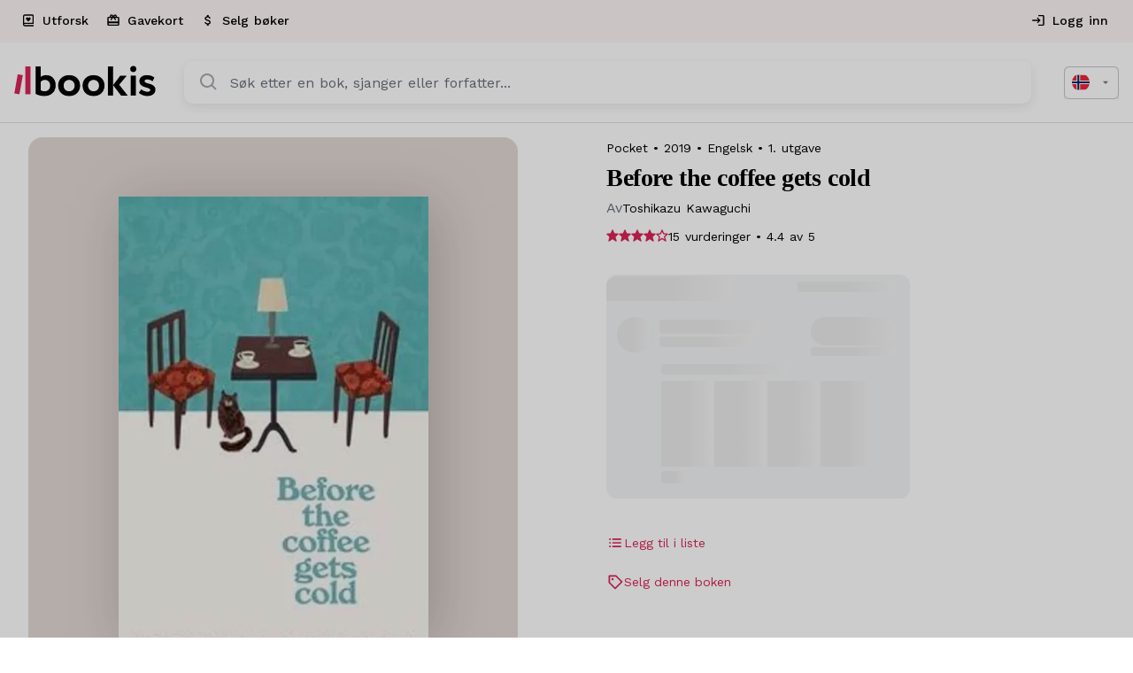

--- FILE ---
content_type: text/html; charset=UTF-8
request_url: https://bookis.com/no/books/toshikazu-kawaguchi-before-the-coffee-gets-cold-2019
body_size: 2275
content:
<!DOCTYPE html>
<html lang="en">
<head>
    <meta charset="utf-8">
    <meta name="viewport" content="width=device-width, initial-scale=1">
    <title></title>
    <style>
        body {
            font-family: "Arial";
        }
    </style>
    <script type="text/javascript">
    window.awsWafCookieDomainList = [];
    window.gokuProps = {
"key":"AQIDAHjcYu/GjX+QlghicBgQ/7bFaQZ+m5FKCMDnO+vTbNg96AH4rNVz6su/VZEN8ZENhuRFAAAAfjB8BgkqhkiG9w0BBwagbzBtAgEAMGgGCSqGSIb3DQEHATAeBglghkgBZQMEAS4wEQQMHtBCXf9B+pJ2/29OAgEQgDukEVPElPDYSfamSrvyxPl7iEpF7msKJ+X2JcVoiD6/fFu/+yi7EHB5AmsWBhRVTr/y925s7dcBY+6fsg==",
          "iv":"D549CgBdfQAACYuF",
          "context":"jx/+Ro/gibMzakuNsna8ODMnW9/H5TncPmpoDwqGWsnp3j/aWWhSGCrpBUfxMRiinHnPYtimv4hYxwoQWSEzq15Xp4WOtVywTvJDahJgkXdY+pVguoSdO3CMTP9b2UAg6YDvTfc+Ix3PrWNyfyFuRzNTyyZ3Bb7QUb3rKcirNnd8fMmdkZlDMyIJov94P8dK8VbhgKWV7C/W5tO1U3gDsFJAKYSPNTZa+926TDllT3DGzpy9UWJVrCG2kVVnB7ThlbqKqxr97lfgBxxaF/fOMcKRIAmiqegguTA4y0vAISDufiquERWLuCPmBviSDIb3hpyFoEZiG0R/iq7Va4JjWZmiA1QEt7zzi6+7/azD/W4N+xDVyvkvQkuBLG+k2Ore+YaHJ316zUm5aRnxvqkLydcpwKL6hFVJu6G96gDiYMLxeipMPGHbUKg8Ms56o9dnHPT4DkUN+HTYe6yYYhtvrN2cbhff3w7Wpf7+/xdShjn1xn0pINSIrLSzhHaYgbN6uYD8do93EADYZBO8uZPiFW/Wr9FCCskWoaP7Wk7s7ZVFebYcUpSYIOxntCtdWoIYvfalhu6iVZjlvUCdhtHzLJG+rH4ZNEbAkA74aJUP/YXtrtBJM/zgQSPj26v2ghHVfv3RSrRihi9c0uUZUAJ2Qm4YdizxQoKb2AJNU1PY9/obOv7oe6kkJWGw0re29HJyA9Jdl1wixsBvMeBeKdmM7eNUQ6eDFFZ91pZjey5Hysc5ONroHvMwIGVmmDIDj+gcz/SJSUBD0NkelghwUCrD9kVPyr5m51FDGb+jLk4C1UKfZ1lfkqk="
};
    </script>
    <script src="https://fdf452107f70.ea4d5fab.us-east-2.token.awswaf.com/fdf452107f70/dbc2307d2ec0/eb5f32a7e59b/challenge.js"></script>
</head>
<body>
    <div id="challenge-container"></div>
    <script type="text/javascript">
        AwsWafIntegration.saveReferrer();
        AwsWafIntegration.checkForceRefresh().then((forceRefresh) => {
            if (forceRefresh) {
                AwsWafIntegration.forceRefreshToken().then(() => {
                    window.location.reload(true);
                });
            } else {
                AwsWafIntegration.getToken().then(() => {
                    window.location.reload(true);
                });
            }
        });
    </script>
    <noscript>
        <h1>JavaScript is disabled</h1>
        In order to continue, we need to verify that you're not a robot.
        This requires JavaScript. Enable JavaScript and then reload the page.
    </noscript>
</body>
</html>

--- FILE ---
content_type: application/javascript; charset=utf-8
request_url: https://bookis.com/_next/static/chunks/7712-2efb139e53b82a75.js
body_size: 2928
content:
"use strict";(self.webpackChunk_N_E=self.webpackChunk_N_E||[]).push([[7712],{22678:(e,r,t)=>{t.d(r,{A:()=>b});var o=t(60160),l=t(85407),n=t(12115),i=t(43463),a=t(7123),u=t(49757),c=t(89142),s=t(8369),d=t(37410),m=t(36196),f=t(34484),p=t(81045),v=t(37157);function A(e){return(0,v.Ay)("MuiFormControl",e)}(0,p.A)("MuiFormControl",["root","marginNone","marginNormal","marginDense","fullWidth","disabled"]);var h=t(95155);let S=["children","className","color","component","disabled","error","focused","fullWidth","hiddenLabel","margin","required","size","variant"],y=e=>{let{classes:r,margin:t,fullWidth:o}=e,l={root:["root","none"!==t&&"margin".concat((0,d.A)(t)),o&&"fullWidth"]};return(0,a.A)(l,A,r)},g=(0,c.Ay)("div",{name:"MuiFormControl",slot:"Root",overridesResolver:(e,r)=>{let{ownerState:t}=e;return(0,l.A)({},r.root,r["margin".concat((0,d.A)(t.margin))],t.fullWidth&&r.fullWidth)}})(e=>{let{ownerState:r}=e;return(0,l.A)({display:"inline-flex",flexDirection:"column",position:"relative",minWidth:0,padding:0,margin:0,border:0,verticalAlign:"top"},"normal"===r.margin&&{marginTop:16,marginBottom:8},"dense"===r.margin&&{marginTop:8,marginBottom:4},r.fullWidth&&{width:"100%"})}),b=n.forwardRef(function(e,r){let t;let a=(0,u.A)({props:e,name:"MuiFormControl"}),{children:c,className:d,color:p="primary",component:v="div",disabled:A=!1,error:b=!1,focused:x,fullWidth:w=!1,hiddenLabel:z=!1,margin:C="none",required:N=!1,size:R="medium",variant:I="outlined"}=a,M=(0,o.A)(a,S),E=(0,l.A)({},a,{color:p,component:v,disabled:A,error:b,fullWidth:w,hiddenLabel:z,margin:C,required:N,size:R,variant:I}),_=y(E),[F,T]=n.useState(()=>{let e=!1;return c&&n.Children.forEach(c,r=>{if(!(0,m.A)(r,["Input","Select"]))return;let t=(0,m.A)(r,["Select"])?r.props.input:r;t&&(0,s.gr)(t.props)&&(e=!0)}),e}),[k,W]=n.useState(()=>{let e=!1;return c&&n.Children.forEach(c,r=>{(0,m.A)(r,["Input","Select"])&&((0,s.lq)(r.props,!0)||(0,s.lq)(r.props.inputProps,!0))&&(e=!0)}),e}),[j,B]=n.useState(!1);A&&j&&B(!1);let V=void 0===x||A?j:x,q=n.useMemo(()=>({adornedStart:F,setAdornedStart:T,color:p,disabled:A,error:b,filled:k,focused:V,fullWidth:w,hiddenLabel:z,size:R,onBlur:()=>{B(!1)},onEmpty:()=>{W(!1)},onFilled:()=>{W(!0)},onFocus:()=>{B(!0)},registerEffect:t,required:N,variant:I}),[F,p,A,b,k,V,w,z,t,N,R,I]);return(0,h.jsx)(f.A.Provider,{value:q,children:(0,h.jsx)(g,(0,l.A)({as:v,ownerState:E,className:(0,i.A)(_.root,d),ref:r},M,{children:c}))})})},34484:(e,r,t)=>{t.d(r,{A:()=>o});let o=t(12115).createContext(void 0)},99714:(e,r,t)=>{t.d(r,{A:()=>o});function o(e){let{props:r,states:t,muiFormControl:o}=e;return t.reduce((e,t)=>(e[t]=r[t],o&&void 0===r[t]&&(e[t]=o[t]),e),{})}},2620:(e,r,t)=>{t.d(r,{A:()=>n});var o=t(12115),l=t(34484);function n(){return o.useContext(l.A)}},8369:(e,r,t)=>{function o(e){return null!=e&&!(Array.isArray(e)&&0===e.length)}function l(e){let r=arguments.length>1&&void 0!==arguments[1]&&arguments[1];return e&&(o(e.value)&&""!==e.value||r&&o(e.defaultValue)&&""!==e.defaultValue)}function n(e){return e.startAdornment}t.d(r,{gr:()=>n,lq:()=>l})},12983:(e,r,t)=>{t.d(r,{A:()=>y});var o=t(85407),l=t(12115),n=t(60160),i=t(43463),a=t(7123),u=t(37410),c=t(49757),s=t(89142),d=t(81045),m=t(37157);function f(e){return(0,m.Ay)("MuiSvgIcon",e)}(0,d.A)("MuiSvgIcon",["root","colorPrimary","colorSecondary","colorAction","colorError","colorDisabled","fontSizeInherit","fontSizeSmall","fontSizeMedium","fontSizeLarge"]);var p=t(95155);let v=["children","className","color","component","fontSize","htmlColor","inheritViewBox","titleAccess","viewBox"],A=e=>{let{color:r,fontSize:t,classes:o}=e,l={root:["root","inherit"!==r&&"color".concat((0,u.A)(r)),"fontSize".concat((0,u.A)(t))]};return(0,a.A)(l,f,o)},h=(0,s.Ay)("svg",{name:"MuiSvgIcon",slot:"Root",overridesResolver:(e,r)=>{let{ownerState:t}=e;return[r.root,"inherit"!==t.color&&r["color".concat((0,u.A)(t.color))],r["fontSize".concat((0,u.A)(t.fontSize))]]}})(e=>{var r,t,o,l,n,i,a,u,c,s,d,m,f;let{theme:p,ownerState:v}=e;return{userSelect:"none",width:"1em",height:"1em",display:"inline-block",fill:v.hasSvgAsChild?void 0:"currentColor",flexShrink:0,transition:null==(r=p.transitions)||null==(t=r.create)?void 0:t.call(r,"fill",{duration:null==(o=p.transitions)||null==(o=o.duration)?void 0:o.shorter}),fontSize:({inherit:"inherit",small:(null==(l=p.typography)||null==(n=l.pxToRem)?void 0:n.call(l,20))||"1.25rem",medium:(null==(i=p.typography)||null==(a=i.pxToRem)?void 0:a.call(i,24))||"1.5rem",large:(null==(u=p.typography)||null==(c=u.pxToRem)?void 0:c.call(u,35))||"2.1875rem"})[v.fontSize],color:null!=(s=null==(d=(p.vars||p).palette)||null==(d=d[v.color])?void 0:d.main)?s:({action:null==(m=(p.vars||p).palette)||null==(m=m.action)?void 0:m.active,disabled:null==(f=(p.vars||p).palette)||null==(f=f.action)?void 0:f.disabled,inherit:void 0})[v.color]}}),S=l.forwardRef(function(e,r){let t=(0,c.A)({props:e,name:"MuiSvgIcon"}),{children:a,className:u,color:s="inherit",component:d="svg",fontSize:m="medium",htmlColor:f,inheritViewBox:S=!1,titleAccess:y,viewBox:g="0 0 24 24"}=t,b=(0,n.A)(t,v),x=l.isValidElement(a)&&"svg"===a.type,w=(0,o.A)({},t,{color:s,component:d,fontSize:m,instanceFontSize:e.fontSize,inheritViewBox:S,viewBox:g,hasSvgAsChild:x}),z={};S||(z.viewBox=g);let C=A(w);return(0,p.jsxs)(h,(0,o.A)({as:d,className:(0,i.A)(C.root,u),focusable:"false",color:f,"aria-hidden":!y||void 0,role:y?"img":void 0,ref:r},z,b,x&&a.props,{ownerState:w,children:[x?a.props.children:a,y?(0,p.jsx)("title",{children:y}):null]}))});function y(e,r){function t(t,l){return(0,p.jsx)(S,(0,o.A)({"data-testid":"".concat(r,"Icon"),ref:l},t,{children:e}))}return t.muiName=S.muiName,l.memo(l.forwardRef(t))}S.muiName="SvgIcon"},63919:(e,r,t)=>{t.d(r,{A:()=>o});let o=t(33613).A},36196:(e,r,t)=>{t.d(r,{A:()=>l});var o=t(12115);let l=function(e,r){var t,l;return o.isValidElement(e)&&-1!==r.indexOf(null!=(t=e.type.muiName)?t:null==(l=e.type)||null==(l=l._payload)||null==(l=l.value)?void 0:l.muiName)}},12402:(e,r,t)=>{t.d(r,{A:()=>o});let o=t(88245).A},66855:(e,r,t)=>{t.d(r,{A:()=>o});let o=t(82757).A},34021:(e,r,t)=>{t.d(r,{A:()=>o});let o=t(42989).A},59396:(e,r,t)=>{t.d(r,{A:()=>o});let o=t(94969).A},33613:(e,r,t)=>{t.d(r,{A:()=>o});function o(e,r=166){let t;function l(...o){clearTimeout(t),t=setTimeout(()=>{e.apply(this,o)},r)}return l.clear=()=>{clearTimeout(t)},l}},42989:(e,r,t)=>{t.d(r,{A:()=>l});var o=t(12115);function l(e){let{controlled:r,default:t,name:l,state:n="value"}=e,{current:i}=o.useRef(void 0!==r),[a,u]=o.useState(t),c=o.useCallback(e=>{i||u(e)},[]);return[i?r:a,c]}},90293:(e,r,t)=>{t.d(r,{A:()=>a});var o,l=t(12115);let n=0,i=(o||(o=t.t(l,2)))["useId".toString()];function a(e){if(void 0!==i){let r=i();return null!=e?e:r}return function(e){let[r,t]=l.useState(e),o=e||r;return l.useEffect(()=>{null==r&&(n+=1,t("mui-".concat(n)))},[r]),o}(e)}},66531:(e,r)=>{var t=Symbol.for("react.element"),o=Symbol.for("react.portal"),l=Symbol.for("react.fragment"),n=Symbol.for("react.strict_mode"),i=Symbol.for("react.profiler"),a=Symbol.for("react.provider"),u=Symbol.for("react.context"),c=Symbol.for("react.server_context"),s=Symbol.for("react.forward_ref"),d=Symbol.for("react.suspense"),m=Symbol.for("react.suspense_list"),f=Symbol.for("react.memo"),p=Symbol.for("react.lazy");Symbol.for("react.offscreen"),Symbol.for("react.module.reference"),r.isForwardRef=function(e){return function(e){if("object"==typeof e&&null!==e){var r=e.$$typeof;switch(r){case t:switch(e=e.type){case l:case i:case n:case d:case m:return e;default:switch(e=e&&e.$$typeof){case c:case u:case s:case p:case f:case a:return e;default:return r}}case o:return r}}}(e)===s}},40583:(e,r,t)=>{e.exports=t(66531)}}]);
//# sourceMappingURL=7712-2efb139e53b82a75.js.map

--- FILE ---
content_type: application/javascript; charset=utf-8
request_url: https://bookis.com/_next/static/chunks/1517-ebc229494af09a64.js
body_size: 51344
content:
(self.webpackChunk_N_E=self.webpackChunk_N_E||[]).push([[1517],{15851:(e,t)=>{"use strict";function r(){return""}Object.defineProperty(t,"__esModule",{value:!0}),Object.defineProperty(t,"getDeploymentIdQueryOrEmptyString",{enumerable:!0,get:function(){return r}})},80497:()=>{"trimStart"in String.prototype||(String.prototype.trimStart=String.prototype.trimLeft),"trimEnd"in String.prototype||(String.prototype.trimEnd=String.prototype.trimRight),"description"in Symbol.prototype||Object.defineProperty(Symbol.prototype,"description",{configurable:!0,get:function(){var e=/\((.*)\)/.exec(this.toString());return e?e[1]:void 0}}),Array.prototype.flat||(Array.prototype.flat=function(e,t){return t=this.concat.apply([],this),e>1&&t.some(Array.isArray)?t.flat(e-1):t},Array.prototype.flatMap=function(e,t){return this.map(e,t).flat()}),Promise.prototype.finally||(Promise.prototype.finally=function(e){if("function"!=typeof e)return this.then(e,e);var t=this.constructor||Promise;return this.then(function(r){return t.resolve(e()).then(function(){return r})},function(r){return t.resolve(e()).then(function(){throw r})})}),Object.fromEntries||(Object.fromEntries=function(e){return Array.from(e).reduce(function(e,t){return e[t[0]]=t[1],e},{})}),Array.prototype.at||(Array.prototype.at=function(e){var t=Math.trunc(e)||0;if(t<0&&(t+=this.length),!(t<0||t>=this.length))return this[t]}),Object.hasOwn||(Object.hasOwn=function(e,t){if(null==e)throw TypeError("Cannot convert undefined or null to object");return Object.prototype.hasOwnProperty.call(Object(e),t)}),"canParse"in URL||(URL.canParse=function(e,t){try{return new URL(e,t),!0}catch(e){return!1}})},49544:(e,t,r)=>{"use strict";Object.defineProperty(t,"__esModule",{value:!0}),Object.defineProperty(t,"addBasePath",{enumerable:!0,get:function(){return a}});let n=r(59377),o=r(76573);function a(e,t){return(0,o.normalizePathTrailingSlash)((0,n.addPathPrefix)(e,""))}("function"==typeof t.default||"object"==typeof t.default&&null!==t.default)&&void 0===t.default.__esModule&&(Object.defineProperty(t.default,"__esModule",{value:!0}),Object.assign(t.default,t),e.exports=t.default)},47297:(e,t)=>{"use strict";function r(e){var t,r;t=self.__next_s,r=()=>{e()},t&&t.length?t.reduce((e,t)=>{let[r,n]=t;return e.then(()=>new Promise((e,t)=>{let o=document.createElement("script");if(n)for(let e in n)"children"!==e&&o.setAttribute(e,n[e]);r?(o.src=r,o.onload=()=>e(),o.onerror=t):n&&(o.innerHTML=n.children,setTimeout(e)),document.head.appendChild(o)}))},Promise.resolve()).catch(e=>{console.error(e)}).then(()=>{r()}):r()}Object.defineProperty(t,"__esModule",{value:!0}),Object.defineProperty(t,"appBootstrap",{enumerable:!0,get:function(){return r}}),window.next={version:"15.1.11",appDir:!0},("function"==typeof t.default||"object"==typeof t.default&&null!==t.default)&&void 0===t.default.__esModule&&(Object.defineProperty(t.default,"__esModule",{value:!0}),Object.assign(t.default,t),e.exports=t.default)},48127:(e,t)=>{"use strict";Object.defineProperty(t,"__esModule",{value:!0}),function(e,t){for(var r in t)Object.defineProperty(e,r,{enumerable:!0,get:t[r]})}(t,{getAppBuildId:function(){return o},setAppBuildId:function(){return n}});let r="";function n(e){r=e}function o(){return r}("function"==typeof t.default||"object"==typeof t.default&&null!==t.default)&&void 0===t.default.__esModule&&(Object.defineProperty(t.default,"__esModule",{value:!0}),Object.assign(t.default,t),e.exports=t.default)},89603:(e,t,r)=>{"use strict";Object.defineProperty(t,"__esModule",{value:!0}),function(e,t){for(var r in t)Object.defineProperty(e,r,{enumerable:!0,get:t[r]})}(t,{callServer:function(){return l},useServerActionDispatcher:function(){return u}});let n=r(12115),o=r(4445),a=null;function u(e){a=(0,n.useCallback)(t=>{(0,n.startTransition)(()=>{e({...t,type:o.ACTION_SERVER_ACTION})})},[e])}async function l(e,t){let r=a;if(!r)throw Error("Invariant: missing action dispatcher.");return new Promise((n,o)=>{r({actionId:e,actionArgs:t,resolve:n,reject:o})})}("function"==typeof t.default||"object"==typeof t.default&&null!==t.default)&&void 0===t.default.__esModule&&(Object.defineProperty(t.default,"__esModule",{value:!0}),Object.assign(t.default,t),e.exports=t.default)},33355:(e,t)=>{"use strict";Object.defineProperty(t,"__esModule",{value:!0}),Object.defineProperty(t,"findSourceMapURL",{enumerable:!0,get:function(){return r}});let r=void 0;("function"==typeof t.default||"object"==typeof t.default&&null!==t.default)&&void 0===t.default.__esModule&&(Object.defineProperty(t.default,"__esModule",{value:!0}),Object.assign(t.default,t),e.exports=t.default)},40847:(e,t,r)=>{"use strict";let n,o;Object.defineProperty(t,"__esModule",{value:!0}),Object.defineProperty(t,"hydrate",{enumerable:!0,get:function(){return N}});let a=r(60306),u=r(29955),l=r(95155);r(80497),r(18397),r(19003);let i=a._(r(12669)),s=u._(r(12115)),c=r(34979),f=r(81147),d=r(88221),p=r(36547),h=r(89603),y=r(33355),g=r(6833),b=a._(r(13423)),_=r(71386);r(71394);let m=r(48127),v=document,P=new TextEncoder,E=!1,O=!1,R=null;function S(e){if(0===e[0])n=[];else if(1===e[0]){if(!n)throw Error("Unexpected server data: missing bootstrap script.");o?o.enqueue(P.encode(e[1])):n.push(e[1])}else if(2===e[0])R=e[1];else if(3===e[0]){if(!n)throw Error("Unexpected server data: missing bootstrap script.");let r=atob(e[1]),a=new Uint8Array(r.length);for(var t=0;t<r.length;t++)a[t]=r.charCodeAt(t);o?o.enqueue(a):n.push(a)}}let j=function(){o&&!O&&(o.close(),O=!0,n=void 0),E=!0};"loading"===document.readyState?document.addEventListener("DOMContentLoaded",j,!1):setTimeout(j);let w=self.__next_f=self.__next_f||[];w.forEach(S),w.push=S;let T=new ReadableStream({start(e){var t;t=e,n&&(n.forEach(e=>{t.enqueue("string"==typeof e?P.encode(e):e)}),E&&!O)&&(null===t.desiredSize||t.desiredSize<0?t.error(Error("The connection to the page was unexpectedly closed, possibly due to the stop button being clicked, loss of Wi-Fi, or an unstable internet connection.")):t.close(),O=!0,n=void 0),o=t}}),M=(0,c.createFromReadableStream)(T,{callServer:h.callServer,findSourceMapURL:y.findSourceMapURL}),x=new Promise((e,t)=>{M.then(t=>{(0,m.setAppBuildId)(t.b),e((0,g.createMutableActionQueue)((0,_.createInitialRouterState)({initialFlightData:t.f,initialCanonicalUrlParts:t.c,initialParallelRoutes:new Map,location:window.location,couldBeIntercepted:t.i,postponed:t.s,prerendered:t.S})))},e=>t(e))});function A(){let e=(0,s.use)(M),t=(0,s.use)(x);return(0,l.jsx)(b.default,{actionQueue:t,globalErrorComponentAndStyles:e.G,assetPrefix:e.p})}let C=s.default.Fragment;function k(e){let{children:t}=e;return t}let D={onRecoverableError:d.onRecoverableError,onCaughtError:p.onCaughtError,onUncaughtError:p.onUncaughtError};function N(){let e=(0,l.jsx)(C,{children:(0,l.jsx)(f.HeadManagerContext.Provider,{value:{appDir:!0},children:(0,l.jsx)(k,{children:(0,l.jsx)(A,{})})})}),t=window.__next_root_layout_missing_tags,r=!!(null==t?void 0:t.length);"__next_error__"===document.documentElement.id||r?i.default.createRoot(v,D).render(e):s.default.startTransition(()=>i.default.hydrateRoot(v,e,{...D,formState:R}))}("function"==typeof t.default||"object"==typeof t.default&&null!==t.default)&&void 0===t.default.__esModule&&(Object.defineProperty(t.default,"__esModule",{value:!0}),Object.assign(t.default,t),e.exports=t.default)},97200:(e,t,r)=>{"use strict";Object.defineProperty(t,"__esModule",{value:!0}),r(28132),(0,r(47297).appBootstrap)(()=>{let{hydrate:e}=r(40847);r(13423),r(15244),e()}),("function"==typeof t.default||"object"==typeof t.default&&null!==t.default)&&void 0===t.default.__esModule&&(Object.defineProperty(t.default,"__esModule",{value:!0}),Object.assign(t.default,t),e.exports=t.default)},28132:(e,t,r)=>{"use strict";Object.defineProperty(t,"__esModule",{value:!0}),r(15851);let n=r(18284);{let e=r.u;r.u=function(){for(var t=arguments.length,r=Array(t),o=0;o<t;o++)r[o]=arguments[o];return(0,n.encodeURIPath)(e(...r))}}("function"==typeof t.default||"object"==typeof t.default&&null!==t.default)&&void 0===t.default.__esModule&&(Object.defineProperty(t.default,"__esModule",{value:!0}),Object.assign(t.default,t),e.exports=t.default)},50630:(e,t,r)=>{"use strict";Object.defineProperty(t,"__esModule",{value:!0}),Object.defineProperty(t,"assignLocation",{enumerable:!0,get:function(){return o}});let n=r(49544);function o(e,t){if(e.startsWith(".")){let r=t.origin+t.pathname;return new URL((r.endsWith("/")?r:r+"/")+e)}return new URL((0,n.addBasePath)(e),t.href)}("function"==typeof t.default||"object"==typeof t.default&&null!==t.default)&&void 0===t.default.__esModule&&(Object.defineProperty(t.default,"__esModule",{value:!0}),Object.assign(t.default,t),e.exports=t.default)},75881:(e,t,r)=>{"use strict";Object.defineProperty(t,"__esModule",{value:!0}),Object.defineProperty(t,"AppRouterAnnouncer",{enumerable:!0,get:function(){return u}});let n=r(12115),o=r(47650),a="next-route-announcer";function u(e){let{tree:t}=e,[r,u]=(0,n.useState)(null);(0,n.useEffect)(()=>(u(function(){var e;let t=document.getElementsByName(a)[0];if(null==t?void 0:null==(e=t.shadowRoot)?void 0:e.childNodes[0])return t.shadowRoot.childNodes[0];{let e=document.createElement(a);e.style.cssText="position:absolute";let t=document.createElement("div");return t.ariaLive="assertive",t.id="__next-route-announcer__",t.role="alert",t.style.cssText="position:absolute;border:0;height:1px;margin:-1px;padding:0;width:1px;clip:rect(0 0 0 0);overflow:hidden;white-space:nowrap;word-wrap:normal",e.attachShadow({mode:"open"}).appendChild(t),document.body.appendChild(e),t}}()),()=>{let e=document.getElementsByTagName(a)[0];(null==e?void 0:e.isConnected)&&document.body.removeChild(e)}),[]);let[l,i]=(0,n.useState)(""),s=(0,n.useRef)(void 0);return(0,n.useEffect)(()=>{let e="";if(document.title)e=document.title;else{let t=document.querySelector("h1");t&&(e=t.innerText||t.textContent||"")}void 0!==s.current&&s.current!==e&&i(e),s.current=e},[t]),r?(0,o.createPortal)(l,r):null}("function"==typeof t.default||"object"==typeof t.default&&null!==t.default)&&void 0===t.default.__esModule&&(Object.defineProperty(t.default,"__esModule",{value:!0}),Object.assign(t.default,t),e.exports=t.default)},2836:(e,t)=>{"use strict";Object.defineProperty(t,"__esModule",{value:!0}),function(e,t){for(var r in t)Object.defineProperty(e,r,{enumerable:!0,get:t[r]})}(t,{ACTION_HEADER:function(){return n},FLIGHT_HEADERS:function(){return c},NEXT_DID_POSTPONE_HEADER:function(){return p},NEXT_HMR_REFRESH_HEADER:function(){return l},NEXT_IS_PRERENDER_HEADER:function(){return h},NEXT_ROUTER_PREFETCH_HEADER:function(){return a},NEXT_ROUTER_SEGMENT_PREFETCH_HEADER:function(){return u},NEXT_ROUTER_STALE_TIME_HEADER:function(){return d},NEXT_ROUTER_STATE_TREE_HEADER:function(){return o},NEXT_RSC_UNION_QUERY:function(){return f},NEXT_URL:function(){return i},RSC_CONTENT_TYPE_HEADER:function(){return s},RSC_HEADER:function(){return r}});let r="RSC",n="Next-Action",o="Next-Router-State-Tree",a="Next-Router-Prefetch",u="Next-Router-Segment-Prefetch",l="Next-HMR-Refresh",i="Next-Url",s="text/x-component",c=[r,o,a,l,u],f="_rsc",d="x-nextjs-stale-time",p="x-nextjs-postponed",h="x-nextjs-prerender";("function"==typeof t.default||"object"==typeof t.default&&null!==t.default)&&void 0===t.default.__esModule&&(Object.defineProperty(t.default,"__esModule",{value:!0}),Object.assign(t.default,t),e.exports=t.default)},13423:(e,t,r)=>{"use strict";Object.defineProperty(t,"__esModule",{value:!0}),function(e,t){for(var r in t)Object.defineProperty(e,r,{enumerable:!0,get:t[r]})}(t,{createEmptyCacheNode:function(){return M},createPrefetchURL:function(){return w},default:function(){return k}});let n=r(29955),o=r(95155),a=n._(r(12115)),u=r(71394),l=r(4445),i=r(13436),s=r(58703),c=r(86494),f=r(34835),d=r(94283),p=r(49544),h=r(75881),y=r(16501),g=r(86674),b=r(99321),_=r(51129),m=r(26003),v=r(10845),P=r(39935),E=r(89603);r(29824);let O=r(19100),R=r(77563),S={};function j(e){return e.origin!==window.location.origin}function w(e){let t;if((0,d.isBot)(window.navigator.userAgent))return null;try{t=new URL((0,p.addBasePath)(e),window.location.href)}catch(t){throw Error("Cannot prefetch '"+e+"' because it cannot be converted to a URL.")}return j(t)?null:t}function T(e){let{appRouterState:t}=e;return(0,a.useInsertionEffect)(()=>{let{tree:e,pushRef:r,canonicalUrl:n}=t,o={...r.preserveCustomHistoryState?window.history.state:{},__NA:!0,__PRIVATE_NEXTJS_INTERNALS_TREE:e};r.pendingPush&&(0,i.createHrefFromUrl)(new URL(window.location.href))!==n?(r.pendingPush=!1,window.history.pushState(o,"",n)):window.history.replaceState(o,"",n)},[t]),null}function M(){return{lazyData:null,rsc:null,prefetchRsc:null,head:null,prefetchHead:null,parallelRoutes:new Map,loading:null}}function x(e){null==e&&(e={});let t=window.history.state,r=null==t?void 0:t.__NA;r&&(e.__NA=r);let n=null==t?void 0:t.__PRIVATE_NEXTJS_INTERNALS_TREE;return n&&(e.__PRIVATE_NEXTJS_INTERNALS_TREE=n),e}function A(e){let{headCacheNode:t}=e,r=null!==t?t.head:null,n=null!==t?t.prefetchHead:null,o=null!==n?n:r;return(0,a.useDeferredValue)(r,o)}function C(e){let t,{actionQueue:r,assetPrefix:n}=e,[i,f]=(0,c.useReducer)(r),{canonicalUrl:d}=(0,c.useUnwrapState)(i),{searchParams:P,pathname:M}=(0,a.useMemo)(()=>{let e=new URL(d,"undefined"==typeof window?"http://n":window.location.href);return{searchParams:e.searchParams,pathname:(0,m.hasBasePath)(e.pathname)?(0,_.removeBasePath)(e.pathname):e.pathname}},[d]),C=(0,a.useCallback)(e=>{let{previousTree:t,serverResponse:r}=e;(0,a.startTransition)(()=>{f({type:l.ACTION_SERVER_PATCH,previousTree:t,serverResponse:r})})},[f]),k=(0,a.useCallback)((e,t,r)=>{let n=new URL((0,p.addBasePath)(e),location.href);return f({type:l.ACTION_NAVIGATE,url:n,isExternalUrl:j(n),locationSearch:location.search,shouldScroll:null==r||r,navigateType:t,allowAliasing:!0})},[f]);(0,E.useServerActionDispatcher)(f);let D=(0,a.useMemo)(()=>({back:()=>window.history.back(),forward:()=>window.history.forward(),prefetch:(e,t)=>{let r=w(e);null!==r&&(0,a.startTransition)(()=>{var e;f({type:l.ACTION_PREFETCH,url:r,kind:null!=(e=null==t?void 0:t.kind)?e:l.PrefetchKind.FULL})})},replace:(e,t)=>{void 0===t&&(t={}),(0,a.startTransition)(()=>{var r;k(e,"replace",null==(r=t.scroll)||r)})},push:(e,t)=>{void 0===t&&(t={}),(0,a.startTransition)(()=>{var r;k(e,"push",null==(r=t.scroll)||r)})},refresh:()=>{(0,a.startTransition)(()=>{f({type:l.ACTION_REFRESH,origin:window.location.origin})})},hmrRefresh:()=>{throw Error("hmrRefresh can only be used in development mode. Please use refresh instead.")}}),[r,f,k]);(0,a.useEffect)(()=>{window.next&&(window.next.router=D)},[D]),(0,a.useEffect)(()=>{function e(e){var t;e.persisted&&(null==(t=window.history.state)?void 0:t.__PRIVATE_NEXTJS_INTERNALS_TREE)&&(S.pendingMpaPath=void 0,f({type:l.ACTION_RESTORE,url:new URL(window.location.href),tree:window.history.state.__PRIVATE_NEXTJS_INTERNALS_TREE}))}return window.addEventListener("pageshow",e),()=>{window.removeEventListener("pageshow",e)}},[f]),(0,a.useEffect)(()=>{function e(e){let t="reason"in e?e.reason:e.error;if((0,R.isRedirectError)(t)){e.preventDefault();let r=(0,O.getURLFromRedirectError)(t);(0,O.getRedirectTypeFromError)(t)===R.RedirectType.push?D.push(r,{}):D.replace(r,{})}}return window.addEventListener("error",e),window.addEventListener("unhandledrejection",e),()=>{window.removeEventListener("error",e),window.removeEventListener("unhandledrejection",e)}},[D]);let{pushRef:N}=(0,c.useUnwrapState)(i);if(N.mpaNavigation){if(S.pendingMpaPath!==d){let e=window.location;N.pendingPush?e.assign(d):e.replace(d),S.pendingMpaPath=d}(0,a.use)(b.unresolvedThenable)}(0,a.useEffect)(()=>{let e=window.history.pushState.bind(window.history),t=window.history.replaceState.bind(window.history),r=e=>{var t;let r=window.location.href,n=null==(t=window.history.state)?void 0:t.__PRIVATE_NEXTJS_INTERNALS_TREE;(0,a.startTransition)(()=>{f({type:l.ACTION_RESTORE,url:new URL(null!=e?e:r,r),tree:n})})};window.history.pushState=function(t,n,o){return(null==t?void 0:t.__NA)||(null==t?void 0:t._N)||(t=x(t),o&&r(o)),e(t,n,o)},window.history.replaceState=function(e,n,o){return(null==e?void 0:e.__NA)||(null==e?void 0:e._N)||(e=x(e),o&&r(o)),t(e,n,o)};let n=e=>{if(e.state){if(!e.state.__NA){window.location.reload();return}(0,a.startTransition)(()=>{f({type:l.ACTION_RESTORE,url:new URL(window.location.href),tree:e.state.__PRIVATE_NEXTJS_INTERNALS_TREE})})}};return window.addEventListener("popstate",n),()=>{window.history.pushState=e,window.history.replaceState=t,window.removeEventListener("popstate",n)}},[f]);let{cache:I,tree:L,nextUrl:H,focusAndScrollRef:F}=(0,c.useUnwrapState)(i),$=(0,a.useMemo)(()=>(0,g.findHeadInCache)(I,L[1]),[I,L]),B=(0,a.useMemo)(()=>(0,v.getSelectedParams)(L),[L]),W=(0,a.useMemo)(()=>({childNodes:I.parallelRoutes,tree:L,url:d,loading:I.loading}),[I.parallelRoutes,L,d,I.loading]),G=(0,a.useMemo)(()=>({changeByServerResponse:C,tree:L,focusAndScrollRef:F,nextUrl:H}),[C,L,F,H]);if(null!==$){let[e,r]=$;t=(0,o.jsx)(A,{headCacheNode:e},r)}else t=null;let K=(0,o.jsxs)(y.RedirectBoundary,{children:[t,I.rsc,(0,o.jsx)(h.AppRouterAnnouncer,{tree:L})]});return(0,o.jsxs)(o.Fragment,{children:[(0,o.jsx)(T,{appRouterState:(0,c.useUnwrapState)(i)}),(0,o.jsx)(U,{}),(0,o.jsx)(s.PathParamsContext.Provider,{value:B,children:(0,o.jsx)(s.PathnameContext.Provider,{value:M,children:(0,o.jsx)(s.SearchParamsContext.Provider,{value:P,children:(0,o.jsx)(u.GlobalLayoutRouterContext.Provider,{value:G,children:(0,o.jsx)(u.AppRouterContext.Provider,{value:D,children:(0,o.jsx)(u.LayoutRouterContext.Provider,{value:W,children:K})})})})})})]})}function k(e){let{actionQueue:t,globalErrorComponentAndStyles:[r,n],assetPrefix:a}=e;return(0,P.useNavFailureHandler)(),(0,o.jsx)(f.ErrorBoundary,{errorComponent:r,errorStyles:n,children:(0,o.jsx)(C,{actionQueue:t,assetPrefix:a})})}let D=new Set,N=new Set;function U(){let[,e]=a.default.useState(0),t=D.size;return(0,a.useEffect)(()=>{let r=()=>e(e=>e+1);return N.add(r),t!==D.size&&r(),()=>{N.delete(r)}},[t,e]),[...D].map((e,t)=>(0,o.jsx)("link",{rel:"stylesheet",href:""+e,precedence:"next"},t))}globalThis._N_E_STYLE_LOAD=function(e){let t=D.size;return D.add(e),D.size!==t&&N.forEach(e=>e()),Promise.resolve()},("function"==typeof t.default||"object"==typeof t.default&&null!==t.default)&&void 0===t.default.__esModule&&(Object.defineProperty(t.default,"__esModule",{value:!0}),Object.assign(t.default,t),e.exports=t.default)},78967:(e,t,r)=>{"use strict";Object.defineProperty(t,"__esModule",{value:!0}),Object.defineProperty(t,"bailoutToClientRendering",{enumerable:!0,get:function(){return a}});let n=r(93719),o=r(75861);function a(e){let t=o.workAsyncStorage.getStore();if((null==t||!t.forceStatic)&&(null==t?void 0:t.isStaticGeneration))throw new n.BailoutToCSRError(e)}("function"==typeof t.default||"object"==typeof t.default&&null!==t.default)&&void 0===t.default.__esModule&&(Object.defineProperty(t.default,"__esModule",{value:!0}),Object.assign(t.default,t),e.exports=t.default)},57033:(e,t,r)=>{"use strict";Object.defineProperty(t,"__esModule",{value:!0}),Object.defineProperty(t,"ClientPageRoot",{enumerable:!0,get:function(){return a}});let n=r(95155),o=r(64940);function a(e){let{Component:t,searchParams:a,params:u,promises:l}=e;if("undefined"==typeof window){let e,l;let{workAsyncStorage:i}=r(75861),s=i.getStore();if(!s)throw new o.InvariantError("Expected workStore to exist when handling searchParams in a client Page.");let{createSearchParamsFromClient:c}=r(82130);e=c(a,s);let{createParamsFromClient:f}=r(14383);return l=f(u,s),(0,n.jsx)(t,{params:l,searchParams:e})}{let{createRenderSearchParamsFromClient:e}=r(94124),o=e(a),{createRenderParamsFromClient:l}=r(25737),i=l(u);return(0,n.jsx)(t,{params:i,searchParams:o})}}("function"==typeof t.default||"object"==typeof t.default&&null!==t.default)&&void 0===t.default.__esModule&&(Object.defineProperty(t.default,"__esModule",{value:!0}),Object.assign(t.default,t),e.exports=t.default)},14547:(e,t,r)=>{"use strict";Object.defineProperty(t,"__esModule",{value:!0}),Object.defineProperty(t,"ClientSegmentRoot",{enumerable:!0,get:function(){return a}});let n=r(95155),o=r(64940);function a(e){let{Component:t,slots:a,params:u,promise:l}=e;if("undefined"==typeof window){let e;let{workAsyncStorage:l}=r(75861),i=l.getStore();if(!i)throw new o.InvariantError("Expected workStore to exist when handling params in a client segment such as a Layout or Template.");let{createParamsFromClient:s}=r(14383);return e=s(u,i),(0,n.jsx)(t,{...a,params:e})}{let{createRenderParamsFromClient:e}=r(25737),o=e(u);return(0,n.jsx)(t,{...a,params:o})}}("function"==typeof t.default||"object"==typeof t.default&&null!==t.default)&&void 0===t.default.__esModule&&(Object.defineProperty(t.default,"__esModule",{value:!0}),Object.assign(t.default,t),e.exports=t.default)},34835:(e,t,r)=>{"use strict";Object.defineProperty(t,"__esModule",{value:!0}),function(e,t){for(var r in t)Object.defineProperty(e,r,{enumerable:!0,get:t[r]})}(t,{ErrorBoundary:function(){return h},ErrorBoundaryHandler:function(){return f},GlobalError:function(){return d},default:function(){return p}});let n=r(60306),o=r(95155),a=n._(r(12115)),u=r(2380),l=r(90179);r(39935);let i=r(75861),s={error:{fontFamily:'system-ui,"Segoe UI",Roboto,Helvetica,Arial,sans-serif,"Apple Color Emoji","Segoe UI Emoji"',height:"100vh",textAlign:"center",display:"flex",flexDirection:"column",alignItems:"center",justifyContent:"center"},text:{fontSize:"14px",fontWeight:400,lineHeight:"28px",margin:"0 8px"}};function c(e){let{error:t}=e,r=i.workAsyncStorage.getStore();if((null==r?void 0:r.isRevalidate)||(null==r?void 0:r.isStaticGeneration))throw console.error(t),t;return null}class f extends a.default.Component{static getDerivedStateFromError(e){if((0,l.isNextRouterError)(e))throw e;return{error:e}}static getDerivedStateFromProps(e,t){let{error:r}=t;return e.pathname!==t.previousPathname&&t.error?{error:null,previousPathname:e.pathname}:{error:t.error,previousPathname:e.pathname}}render(){return this.state.error?(0,o.jsxs)(o.Fragment,{children:[(0,o.jsx)(c,{error:this.state.error}),this.props.errorStyles,this.props.errorScripts,(0,o.jsx)(this.props.errorComponent,{error:this.state.error,reset:this.reset})]}):this.props.children}constructor(e){super(e),this.reset=()=>{this.setState({error:null})},this.state={error:null,previousPathname:this.props.pathname}}}function d(e){let{error:t}=e,r=null==t?void 0:t.digest;return(0,o.jsxs)("html",{id:"__next_error__",children:[(0,o.jsx)("head",{}),(0,o.jsxs)("body",{children:[(0,o.jsx)(c,{error:t}),(0,o.jsx)("div",{style:s.error,children:(0,o.jsxs)("div",{children:[(0,o.jsx)("h2",{style:s.text,children:"Application error: a "+(r?"server":"client")+"-side exception has occurred (see the "+(r?"server logs":"browser console")+" for more information)."}),r?(0,o.jsx)("p",{style:s.text,children:"Digest: "+r}):null]})})]})]})}let p=d;function h(e){let{errorComponent:t,errorStyles:r,errorScripts:n,children:a}=e,l=(0,u.useUntrackedPathname)();return t?(0,o.jsx)(f,{pathname:l,errorComponent:t,errorStyles:r,errorScripts:n,children:a}):(0,o.jsx)(o.Fragment,{children:a})}("function"==typeof t.default||"object"==typeof t.default&&null!==t.default)&&void 0===t.default.__esModule&&(Object.defineProperty(t.default,"__esModule",{value:!0}),Object.assign(t.default,t),e.exports=t.default)},98901:(e,t,r)=>{"use strict";function n(){throw Error("`forbidden()` is experimental and only allowed to be enabled when `experimental.authInterrupts` is enabled.")}Object.defineProperty(t,"__esModule",{value:!0}),Object.defineProperty(t,"forbidden",{enumerable:!0,get:function(){return n}}),r(62469).HTTP_ERROR_FALLBACK_ERROR_CODE,("function"==typeof t.default||"object"==typeof t.default&&null!==t.default)&&void 0===t.default.__esModule&&(Object.defineProperty(t.default,"__esModule",{value:!0}),Object.assign(t.default,t),e.exports=t.default)},19003:(e,t,r)=>{"use strict";Object.defineProperty(t,"__esModule",{value:!0}),(0,r(57712).handleGlobalErrors)(),("function"==typeof t.default||"object"==typeof t.default&&null!==t.default)&&void 0===t.default.__esModule&&(Object.defineProperty(t.default,"__esModule",{value:!0}),Object.assign(t.default,t),e.exports=t.default)},25194:(e,t,r)=>{"use strict";Object.defineProperty(t,"__esModule",{value:!0}),function(e,t){for(var r in t)Object.defineProperty(e,r,{enumerable:!0,get:t[r]})}(t,{originConsoleError:function(){return o},patchConsoleError:function(){return a}}),r(69762);let n=r(90179);r(57712);let o=window.console.error;function a(){"undefined"!=typeof window&&(window.console.error=function(){let e;for(var t=arguments.length,r=Array(t),a=0;a<t;a++)r[a]=arguments[a];e=r[0],(0,n.isNextRouterError)(e)||o.apply(window.console,r)})}("function"==typeof t.default||"object"==typeof t.default&&null!==t.default)&&void 0===t.default.__esModule&&(Object.defineProperty(t.default,"__esModule",{value:!0}),Object.assign(t.default,t),e.exports=t.default)},18397:(e,t,r)=>{"use strict";Object.defineProperty(t,"__esModule",{value:!0}),(0,r(25194).patchConsoleError)(),("function"==typeof t.default||"object"==typeof t.default&&null!==t.default)&&void 0===t.default.__esModule&&(Object.defineProperty(t.default,"__esModule",{value:!0}),Object.assign(t.default,t),e.exports=t.default)},70406:(e,t)=>{"use strict";Object.defineProperty(t,"__esModule",{value:!0}),function(e,t){for(var r in t)Object.defineProperty(e,r,{enumerable:!0,get:t[r]})}(t,{DynamicServerError:function(){return n},isDynamicServerError:function(){return o}});let r="DYNAMIC_SERVER_USAGE";class n extends Error{constructor(e){super("Dynamic server usage: "+e),this.description=e,this.digest=r}}function o(e){return"object"==typeof e&&null!==e&&"digest"in e&&"string"==typeof e.digest&&e.digest===r}("function"==typeof t.default||"object"==typeof t.default&&null!==t.default)&&void 0===t.default.__esModule&&(Object.defineProperty(t.default,"__esModule",{value:!0}),Object.assign(t.default,t),e.exports=t.default)},52328:(e,t,r)=>{"use strict";Object.defineProperty(t,"__esModule",{value:!0}),Object.defineProperty(t,"HTTPAccessFallbackBoundary",{enumerable:!0,get:function(){return c}});let n=r(29955),o=r(95155),a=n._(r(12115)),u=r(2380),l=r(62469);r(42363);let i=r(71394);class s extends a.default.Component{componentDidCatch(){}static getDerivedStateFromError(e){if((0,l.isHTTPAccessFallbackError)(e))return{triggeredStatus:(0,l.getAccessFallbackHTTPStatus)(e)};throw e}static getDerivedStateFromProps(e,t){return e.pathname!==t.previousPathname&&t.triggeredStatus?{triggeredStatus:void 0,previousPathname:e.pathname}:{triggeredStatus:t.triggeredStatus,previousPathname:e.pathname}}render(){let{notFound:e,forbidden:t,unauthorized:r,children:n}=this.props,{triggeredStatus:a}=this.state,u={[l.HTTPAccessErrorStatus.NOT_FOUND]:e,[l.HTTPAccessErrorStatus.FORBIDDEN]:t,[l.HTTPAccessErrorStatus.UNAUTHORIZED]:r};if(a){let i=a===l.HTTPAccessErrorStatus.NOT_FOUND&&e,s=a===l.HTTPAccessErrorStatus.FORBIDDEN&&t,c=a===l.HTTPAccessErrorStatus.UNAUTHORIZED&&r;return i||s||c?(0,o.jsxs)(o.Fragment,{children:[(0,o.jsx)("meta",{name:"robots",content:"noindex"}),!1,u[a]]}):n}return n}constructor(e){super(e),this.state={triggeredStatus:void 0,previousPathname:e.pathname}}}function c(e){let{notFound:t,forbidden:r,unauthorized:n,children:l}=e,c=(0,u.useUntrackedPathname)(),f=(0,a.useContext)(i.MissingSlotContext);return t||r||n?(0,o.jsx)(s,{pathname:c,notFound:t,forbidden:r,unauthorized:n,missingSlots:f,children:l}):(0,o.jsx)(o.Fragment,{children:l})}("function"==typeof t.default||"object"==typeof t.default&&null!==t.default)&&void 0===t.default.__esModule&&(Object.defineProperty(t.default,"__esModule",{value:!0}),Object.assign(t.default,t),e.exports=t.default)},62469:(e,t)=>{"use strict";Object.defineProperty(t,"__esModule",{value:!0}),function(e,t){for(var r in t)Object.defineProperty(e,r,{enumerable:!0,get:t[r]})}(t,{HTTPAccessErrorStatus:function(){return r},HTTP_ERROR_FALLBACK_ERROR_CODE:function(){return o},getAccessFallbackErrorTypeByStatus:function(){return l},getAccessFallbackHTTPStatus:function(){return u},isHTTPAccessFallbackError:function(){return a}});let r={NOT_FOUND:404,FORBIDDEN:403,UNAUTHORIZED:401},n=new Set(Object.values(r)),o="NEXT_HTTP_ERROR_FALLBACK";function a(e){if("object"!=typeof e||null===e||!("digest"in e)||"string"!=typeof e.digest)return!1;let[t,r]=e.digest.split(";");return t===o&&n.has(Number(r))}function u(e){return Number(e.digest.split(";")[1])}function l(e){switch(e){case 401:return"unauthorized";case 403:return"forbidden";case 404:return"not-found";default:return}}("function"==typeof t.default||"object"==typeof t.default&&null!==t.default)&&void 0===t.default.__esModule&&(Object.defineProperty(t.default,"__esModule",{value:!0}),Object.assign(t.default,t),e.exports=t.default)},15384:(e,t,r)=>{"use strict";Object.defineProperty(t,"__esModule",{value:!0}),function(e,t){for(var r in t)Object.defineProperty(e,r,{enumerable:!0,get:t[r]})}(t,{getDefaultHydrationErrorMessage:function(){return i},getHydrationErrorStackInfo:function(){return f},isHydrationError:function(){return s},isReactHydrationErrorMessage:function(){return c}});let n=r(60306)._(r(69762)),o=/hydration failed|while hydrating|content does not match|did not match|HTML didn't match/i,a="Hydration failed because the server rendered HTML didn't match the client. As a result this tree will be regenerated on the client. This can happen if a SSR-ed Client Component used",u=[a,"A tree hydrated but some attributes of the server rendered HTML didn't match the client properties. This won't be patched up. This can happen if a SSR-ed Client Component used:"],l="https://react.dev/link/hydration-mismatch",i=()=>a;function s(e){return(0,n.default)(e)&&o.test(e.message)}function c(e){return u.some(t=>e.startsWith(t))}function f(e){if(!c(e=e.replace(/^Error: /,"")))return{message:null};let t=e.indexOf("\n"),[r,n]=(e=e.slice(t+1).trim()).split(""+l),o=r.trim();if(!n||!(n.length>1))return{message:o,link:l,stack:n};{let e=[],t=[];return n.split("\n").forEach(r=>{""!==r.trim()&&(r.trim().startsWith("at ")?e.push(r):t.push(r))}),{message:o,link:l,diff:t.join("\n"),stack:e.join("\n")}}}("function"==typeof t.default||"object"==typeof t.default&&null!==t.default)&&void 0===t.default.__esModule&&(Object.defineProperty(t.default,"__esModule",{value:!0}),Object.assign(t.default,t),e.exports=t.default)},90179:(e,t,r)=>{"use strict";Object.defineProperty(t,"__esModule",{value:!0}),Object.defineProperty(t,"isNextRouterError",{enumerable:!0,get:function(){return a}});let n=r(62469),o=r(77563);function a(e){return(0,o.isRedirectError)(e)||(0,n.isHTTPAccessFallbackError)(e)}("function"==typeof t.default||"object"==typeof t.default&&null!==t.default)&&void 0===t.default.__esModule&&(Object.defineProperty(t.default,"__esModule",{value:!0}),Object.assign(t.default,t),e.exports=t.default)},15244:(e,t,r)=>{"use strict";Object.defineProperty(t,"__esModule",{value:!0}),Object.defineProperty(t,"default",{enumerable:!0,get:function(){return j}});let n=r(60306),o=r(29955),a=r(95155),u=o._(r(12115)),l=n._(r(47650)),i=r(71394),s=r(94091),c=r(99321),f=r(34835),d=r(54682),p=r(28344),h=r(16501),y=r(52328),g=r(84183),b=r(25404),_=r(50941),m=l.default.__DOM_INTERNALS_DO_NOT_USE_OR_WARN_USERS_THEY_CANNOT_UPGRADE,v=["bottom","height","left","right","top","width","x","y"];function P(e,t){let r=e.getBoundingClientRect();return r.top>=0&&r.top<=t}class E extends u.default.Component{componentDidMount(){this.handlePotentialScroll()}componentDidUpdate(){this.props.focusAndScrollRef.apply&&this.handlePotentialScroll()}render(){return this.props.children}constructor(...e){super(...e),this.handlePotentialScroll=()=>{let{focusAndScrollRef:e,segmentPath:t}=this.props;if(e.apply){if(0!==e.segmentPaths.length&&!e.segmentPaths.some(e=>t.every((t,r)=>(0,d.matchSegment)(t,e[r]))))return;let r=null,n=e.hashFragment;if(n&&(r=function(e){var t;return"top"===e?document.body:null!=(t=document.getElementById(e))?t:document.getElementsByName(e)[0]}(n)),!r&&(r="undefined"==typeof window?null:(0,m.findDOMNode)(this)),!(r instanceof Element))return;for(;!(r instanceof HTMLElement)||function(e){if(["sticky","fixed"].includes(getComputedStyle(e).position))return!0;let t=e.getBoundingClientRect();return v.every(e=>0===t[e])}(r);){if(null===r.nextElementSibling)return;r=r.nextElementSibling}e.apply=!1,e.hashFragment=null,e.segmentPaths=[],(0,p.handleSmoothScroll)(()=>{if(n){r.scrollIntoView();return}let e=document.documentElement,t=e.clientHeight;!P(r,t)&&(e.scrollTop=0,P(r,t)||r.scrollIntoView())},{dontForceLayout:!0,onlyHashChange:e.onlyHashChange}),e.onlyHashChange=!1,r.focus()}}}}function O(e){let{segmentPath:t,children:r}=e,n=(0,u.useContext)(i.GlobalLayoutRouterContext);if(!n)throw Error("invariant global layout router not mounted");return(0,a.jsx)(E,{segmentPath:t,focusAndScrollRef:n.focusAndScrollRef,children:r})}function R(e){let{parallelRouterKey:t,url:r,childNodes:n,segmentPath:o,tree:l,cacheKey:f}=e,p=(0,u.useContext)(i.GlobalLayoutRouterContext);if(!p)throw Error("invariant global layout router not mounted");let{changeByServerResponse:h,tree:y}=p,g=n.get(f);if(void 0===g){let e={lazyData:null,rsc:null,prefetchRsc:null,head:null,prefetchHead:null,parallelRoutes:new Map,loading:null};g=e,n.set(f,e)}let b=null!==g.prefetchRsc?g.prefetchRsc:g.rsc,m=(0,u.useDeferredValue)(g.rsc,b),v="object"==typeof m&&null!==m&&"function"==typeof m.then?(0,u.use)(m):m;if(!v){let e=g.lazyData;if(null===e){let t=function e(t,r){if(t){let[n,o]=t,a=2===t.length;if((0,d.matchSegment)(r[0],n)&&r[1].hasOwnProperty(o)){if(a){let t=e(void 0,r[1][o]);return[r[0],{...r[1],[o]:[t[0],t[1],t[2],"refetch"]}]}return[r[0],{...r[1],[o]:e(t.slice(2),r[1][o])}]}}return r}(["",...o],y),n=(0,_.hasInterceptionRouteInCurrentTree)(y);g.lazyData=e=(0,s.fetchServerResponse)(new URL(r,location.origin),{flightRouterState:t,nextUrl:n?p.nextUrl:null}).then(e=>((0,u.startTransition)(()=>{h({previousTree:y,serverResponse:e})}),e))}(0,u.use)(c.unresolvedThenable)}return(0,a.jsx)(i.LayoutRouterContext.Provider,{value:{tree:l[1][t],childNodes:g.parallelRoutes,url:r,loading:g.loading},children:v})}function S(e){let t,{loading:r,children:n}=e;if(t="object"==typeof r&&null!==r&&"function"==typeof r.then?(0,u.use)(r):r){let e=t[0],r=t[1],o=t[2];return(0,a.jsx)(u.Suspense,{fallback:(0,a.jsxs)(a.Fragment,{children:[r,o,e]}),children:n})}return(0,a.jsx)(a.Fragment,{children:n})}function j(e){let{parallelRouterKey:t,segmentPath:r,error:n,errorStyles:o,errorScripts:l,templateStyles:s,templateScripts:c,template:d,notFound:p,forbidden:_,unauthorized:m}=e,v=(0,u.useContext)(i.LayoutRouterContext);if(!v)throw Error("invariant expected layout router to be mounted");let{childNodes:P,tree:E,url:j,loading:w}=v,T=P.get(t);T||(T=new Map,P.set(t,T));let M=E[1][t][0],x=(0,g.getSegmentValue)(M),A=[M];return(0,a.jsx)(a.Fragment,{children:A.map(e=>{let u=(0,g.getSegmentValue)(e),v=(0,b.createRouterCacheKey)(e);return(0,a.jsxs)(i.TemplateContext.Provider,{value:(0,a.jsx)(O,{segmentPath:r,children:(0,a.jsx)(f.ErrorBoundary,{errorComponent:n,errorStyles:o,errorScripts:l,children:(0,a.jsx)(S,{loading:w,children:(0,a.jsx)(y.HTTPAccessFallbackBoundary,{notFound:p,forbidden:_,unauthorized:m,children:(0,a.jsx)(h.RedirectBoundary,{children:(0,a.jsx)(R,{parallelRouterKey:t,url:j,tree:E,childNodes:T,segmentPath:r,cacheKey:v,isActive:x===u})})})})})}),children:[s,c,d]},(0,b.createRouterCacheKey)(e,!0))})})}("function"==typeof t.default||"object"==typeof t.default&&null!==t.default)&&void 0===t.default.__esModule&&(Object.defineProperty(t.default,"__esModule",{value:!0}),Object.assign(t.default,t),e.exports=t.default)},54682:(e,t,r)=>{"use strict";Object.defineProperty(t,"__esModule",{value:!0}),function(e,t){for(var r in t)Object.defineProperty(e,r,{enumerable:!0,get:t[r]})}(t,{canSegmentBeOverridden:function(){return a},matchSegment:function(){return o}});let n=r(76654),o=(e,t)=>"string"==typeof e?"string"==typeof t&&e===t:"string"!=typeof t&&e[0]===t[0]&&e[1]===t[1],a=(e,t)=>{var r;return!Array.isArray(e)&&!!Array.isArray(t)&&(null==(r=(0,n.getSegmentParam)(e))?void 0:r.param)===t[0]};("function"==typeof t.default||"object"==typeof t.default&&null!==t.default)&&void 0===t.default.__esModule&&(Object.defineProperty(t.default,"__esModule",{value:!0}),Object.assign(t.default,t),e.exports=t.default)},39935:(e,t,r)=>{"use strict";Object.defineProperty(t,"__esModule",{value:!0}),function(e,t){for(var r in t)Object.defineProperty(e,r,{enumerable:!0,get:t[r]})}(t,{handleHardNavError:function(){return o},useNavFailureHandler:function(){return a}}),r(12115);let n=r(13436);function o(e){return!!e&&"undefined"!=typeof window&&!!window.next.__pendingUrl&&(0,n.createHrefFromUrl)(new URL(window.location.href))!==(0,n.createHrefFromUrl)(window.next.__pendingUrl)&&(console.error("Error occurred during navigation, falling back to hard navigation",e),window.location.href=window.next.__pendingUrl.toString(),!0)}function a(){}("function"==typeof t.default||"object"==typeof t.default&&null!==t.default)&&void 0===t.default.__esModule&&(Object.defineProperty(t.default,"__esModule",{value:!0}),Object.assign(t.default,t),e.exports=t.default)},2380:(e,t,r)=>{"use strict";Object.defineProperty(t,"__esModule",{value:!0}),Object.defineProperty(t,"useUntrackedPathname",{enumerable:!0,get:function(){return a}});let n=r(12115),o=r(58703);function a(){return!function(){if("undefined"==typeof window){let{workAsyncStorage:e}=r(75861),t=e.getStore();if(!t)return!1;let{fallbackRouteParams:n}=t;return!!n&&0!==n.size}return!1}()?(0,n.useContext)(o.PathnameContext):null}("function"==typeof t.default||"object"==typeof t.default&&null!==t.default)&&void 0===t.default.__esModule&&(Object.defineProperty(t.default,"__esModule",{value:!0}),Object.assign(t.default,t),e.exports=t.default)},66658:(e,t,r)=>{"use strict";Object.defineProperty(t,"__esModule",{value:!0}),function(e,t){for(var r in t)Object.defineProperty(e,r,{enumerable:!0,get:t[r]})}(t,{ReadonlyURLSearchParams:function(){return i.ReadonlyURLSearchParams},RedirectType:function(){return i.RedirectType},ServerInsertedHTMLContext:function(){return c.ServerInsertedHTMLContext},forbidden:function(){return i.forbidden},notFound:function(){return i.notFound},permanentRedirect:function(){return i.permanentRedirect},redirect:function(){return i.redirect},unauthorized:function(){return i.unauthorized},unstable_rethrow:function(){return i.unstable_rethrow},useParams:function(){return h},usePathname:function(){return d},useRouter:function(){return p},useSearchParams:function(){return f},useSelectedLayoutSegment:function(){return g},useSelectedLayoutSegments:function(){return y},useServerInsertedHTML:function(){return c.useServerInsertedHTML}});let n=r(12115),o=r(71394),a=r(58703),u=r(84183),l=r(36090),i=r(14557),s=r(76378),c=r(4125);function f(){let e=(0,n.useContext)(a.SearchParamsContext),t=(0,n.useMemo)(()=>e?new i.ReadonlyURLSearchParams(e):null,[e]);if("undefined"==typeof window){let{bailoutToClientRendering:e}=r(78967);e("useSearchParams()")}return t}function d(){return(0,s.useDynamicRouteParams)("usePathname()"),(0,n.useContext)(a.PathnameContext)}function p(){let e=(0,n.useContext)(o.AppRouterContext);if(null===e)throw Error("invariant expected app router to be mounted");return e}function h(){return(0,s.useDynamicRouteParams)("useParams()"),(0,n.useContext)(a.PathParamsContext)}function y(e){void 0===e&&(e="children"),(0,s.useDynamicRouteParams)("useSelectedLayoutSegments()");let t=(0,n.useContext)(o.LayoutRouterContext);return t?function e(t,r,n,o){let a;if(void 0===n&&(n=!0),void 0===o&&(o=[]),n)a=t[1][r];else{var i;let e=t[1];a=null!=(i=e.children)?i:Object.values(e)[0]}if(!a)return o;let s=a[0],c=(0,u.getSegmentValue)(s);return!c||c.startsWith(l.PAGE_SEGMENT_KEY)?o:(o.push(c),e(a,r,!1,o))}(t.tree,e):null}function g(e){void 0===e&&(e="children"),(0,s.useDynamicRouteParams)("useSelectedLayoutSegment()");let t=y(e);if(!t||0===t.length)return null;let r="children"===e?t[0]:t[t.length-1];return r===l.DEFAULT_SEGMENT_KEY?null:r}("function"==typeof t.default||"object"==typeof t.default&&null!==t.default)&&void 0===t.default.__esModule&&(Object.defineProperty(t.default,"__esModule",{value:!0}),Object.assign(t.default,t),e.exports=t.default)},14557:(e,t,r)=>{"use strict";Object.defineProperty(t,"__esModule",{value:!0}),function(e,t){for(var r in t)Object.defineProperty(e,r,{enumerable:!0,get:t[r]})}(t,{ReadonlyURLSearchParams:function(){return c},RedirectType:function(){return o.RedirectType},forbidden:function(){return u.forbidden},notFound:function(){return a.notFound},permanentRedirect:function(){return n.permanentRedirect},redirect:function(){return n.redirect},unauthorized:function(){return l.unauthorized},unstable_rethrow:function(){return i.unstable_rethrow}});let n=r(19100),o=r(77563),a=r(14336),u=r(98901),l=r(882),i=r(47554);class s extends Error{constructor(){super("Method unavailable on `ReadonlyURLSearchParams`. Read more: https://nextjs.org/docs/app/api-reference/functions/use-search-params#updating-searchparams")}}class c extends URLSearchParams{append(){throw new s}delete(){throw new s}set(){throw new s}sort(){throw new s}}("function"==typeof t.default||"object"==typeof t.default&&null!==t.default)&&void 0===t.default.__esModule&&(Object.defineProperty(t.default,"__esModule",{value:!0}),Object.assign(t.default,t),e.exports=t.default)},14336:(e,t,r)=>{"use strict";Object.defineProperty(t,"__esModule",{value:!0}),Object.defineProperty(t,"notFound",{enumerable:!0,get:function(){return o}});let n=""+r(62469).HTTP_ERROR_FALLBACK_ERROR_CODE+";404";function o(){let e=Error(n);throw e.digest=n,e}("function"==typeof t.default||"object"==typeof t.default&&null!==t.default)&&void 0===t.default.__esModule&&(Object.defineProperty(t.default,"__esModule",{value:!0}),Object.assign(t.default,t),e.exports=t.default)},7891:(e,t,r)=>{"use strict";Object.defineProperty(t,"__esModule",{value:!0}),Object.defineProperty(t,"PromiseQueue",{enumerable:!0,get:function(){return s}});let n=r(72141),o=r(13523);var a=o._("_maxConcurrency"),u=o._("_runningCount"),l=o._("_queue"),i=o._("_processNext");class s{enqueue(e){let t,r;let o=new Promise((e,n)=>{t=e,r=n}),a=async()=>{try{n._(this,u)[u]++;let r=await e();t(r)}catch(e){r(e)}finally{n._(this,u)[u]--,n._(this,i)[i]()}};return n._(this,l)[l].push({promiseFn:o,task:a}),n._(this,i)[i](),o}bump(e){let t=n._(this,l)[l].findIndex(t=>t.promiseFn===e);if(t>-1){let e=n._(this,l)[l].splice(t,1)[0];n._(this,l)[l].unshift(e),n._(this,i)[i](!0)}}constructor(e=5){Object.defineProperty(this,i,{value:c}),Object.defineProperty(this,a,{writable:!0,value:void 0}),Object.defineProperty(this,u,{writable:!0,value:void 0}),Object.defineProperty(this,l,{writable:!0,value:void 0}),n._(this,a)[a]=e,n._(this,u)[u]=0,n._(this,l)[l]=[]}}function c(e){if(void 0===e&&(e=!1),(n._(this,u)[u]<n._(this,a)[a]||e)&&n._(this,l)[l].length>0){var t;null==(t=n._(this,l)[l].shift())||t.task()}}("function"==typeof t.default||"object"==typeof t.default&&null!==t.default)&&void 0===t.default.__esModule&&(Object.defineProperty(t.default,"__esModule",{value:!0}),Object.assign(t.default,t),e.exports=t.default)},58582:(e,t,r)=>{"use strict";Object.defineProperty(t,"__esModule",{value:!0}),Object.defineProperty(t,"attachHydrationErrorState",{enumerable:!0,get:function(){return a}});let n=r(15384),o=r(73655);function a(e){if((0,n.isHydrationError)(e)&&!e.message.includes("https://nextjs.org/docs/messages/react-hydration-error")){let t=(0,o.getReactHydrationDiffSegments)(e.message),r={};t?r={...e.details,...o.hydrationErrorState,warning:o.hydrationErrorState.warning||[(0,n.getDefaultHydrationErrorMessage)()],notes:t[0],reactOutputComponentDiff:t[1]}:o.hydrationErrorState.warning&&(r={...e.details,...o.hydrationErrorState}),e.details=r}}("function"==typeof t.default||"object"==typeof t.default&&null!==t.default)&&void 0===t.default.__esModule&&(Object.defineProperty(t.default,"__esModule",{value:!0}),Object.assign(t.default,t),e.exports=t.default)},93895:(e,t)=>{"use strict";Object.defineProperty(t,"__esModule",{value:!0}),function(e,t){for(var r in t)Object.defineProperty(e,r,{enumerable:!0,get:t[r]})}(t,{createUnhandledError:function(){return o},getUnhandledErrorType:function(){return u},isUnhandledConsoleOrRejection:function(){return a}});let r=Symbol.for("next.console.error.digest"),n=Symbol.for("next.console.error.type");function o(e){let t="string"==typeof e?Error(e):e;return t[r]="NEXT_UNHANDLED_ERROR",t[n]="string"==typeof e?"string":"error",t}let a=e=>e&&"NEXT_UNHANDLED_ERROR"===e[r],u=e=>e[n];("function"==typeof t.default||"object"==typeof t.default&&null!==t.default)&&void 0===t.default.__esModule&&(Object.defineProperty(t.default,"__esModule",{value:!0}),Object.assign(t.default,t),e.exports=t.default)},43970:(e,t,r)=>{"use strict";Object.defineProperty(t,"__esModule",{value:!0}),Object.defineProperty(t,"enqueueConsecutiveDedupedError",{enumerable:!0,get:function(){return o}});let n=r(15384);function o(e,t){let r=(0,n.isHydrationError)(t),o=r?e[0]:e[e.length-1];o&&o.stack===t.stack||(r?e.unshift(t):e.push(t))}("function"==typeof t.default||"object"==typeof t.default&&null!==t.default)&&void 0===t.default.__esModule&&(Object.defineProperty(t.default,"__esModule",{value:!0}),Object.assign(t.default,t),e.exports=t.default)},73655:(e,t,r)=>{"use strict";Object.defineProperty(t,"__esModule",{value:!0}),function(e,t){for(var r in t)Object.defineProperty(e,r,{enumerable:!0,get:t[r]})}(t,{getHydrationWarningType:function(){return l},getReactHydrationDiffSegments:function(){return d},hydrationErrorState:function(){return o},storeHydrationErrorStateFromConsoleArgs:function(){return p}});let n=r(15384),o={},a=new Set(["Warning: In HTML, %s cannot be a child of <%s>.%s\nThis will cause a hydration error.%s","Warning: In HTML, %s cannot be a descendant of <%s>.\nThis will cause a hydration error.%s","Warning: In HTML, text nodes cannot be a child of <%s>.\nThis will cause a hydration error.","Warning: In HTML, whitespace text nodes cannot be a child of <%s>. Make sure you don't have any extra whitespace between tags on each line of your source code.\nThis will cause a hydration error.","Warning: Expected server HTML to contain a matching <%s> in <%s>.%s","Warning: Did not expect server HTML to contain a <%s> in <%s>.%s"]),u=new Set(['Warning: Expected server HTML to contain a matching text node for "%s" in <%s>.%s','Warning: Did not expect server HTML to contain the text node "%s" in <%s>.%s']),l=e=>{if("string"!=typeof e)return"text";let t=e.startsWith("Warning: ")?e:"Warning: "+e;return i(t)?"tag":c(t)?"text-in-tag":"text"},i=e=>a.has(e),s=e=>'Warning: Text content did not match. Server: "%s" Client: "%s"%s'===e,c=e=>u.has(e),f=e=>{if("string"!=typeof e)return!1;let t=e.startsWith("Warning: ")?e:"Warning: "+e;return i(t)||c(t)||s(t)},d=e=>{if(e){let{message:t,diff:r}=(0,n.getHydrationErrorStackInfo)(e);if(t)return[t,r]}};function p(){for(var e=arguments.length,t=Array(e),r=0;r<e;r++)t[r]=arguments[r];let[n,a,u,l]=t;f(n)&&(o.warning=[n,a,u],o.componentStack=l,o.serverContent=a,o.clientContent=u)}("function"==typeof t.default||"object"==typeof t.default&&null!==t.default)&&void 0===t.default.__esModule&&(Object.defineProperty(t.default,"__esModule",{value:!0}),Object.assign(t.default,t),e.exports=t.default)},2100:(e,t,r)=>{"use strict";Object.defineProperty(t,"__esModule",{value:!0}),Object.defineProperty(t,"getReactStitchedError",{enumerable:!0,get:function(){return s}});let n=r(60306),o=n._(r(12115)),a=n._(r(69762)),u="react-stack-bottom-frame",l=RegExp("(at "+u+" )|("+u+"\\@)"),i=o.default.captureOwnerStack?o.default.captureOwnerStack:()=>"";function s(e){if("function"!=typeof o.default.captureOwnerStack)return e;let t=(0,a.default)(e),r=t&&e.stack||"",n=t?e.message:"",u=r.split("\n"),s=u.findIndex(e=>l.test(e)),c=s>=0?u.slice(0,s).join("\n"):r,f=Error(n);return Object.assign(f,e),f.stack=c,function(e){let t=e.stack||"",r=i();r&&!1===t.endsWith(r)&&(t+=r,e.stack=t)}(f),f}("function"==typeof t.default||"object"==typeof t.default&&null!==t.default)&&void 0===t.default.__esModule&&(Object.defineProperty(t.default,"__esModule",{value:!0}),Object.assign(t.default,t),e.exports=t.default)},57712:(e,t,r)=>{"use strict";Object.defineProperty(t,"__esModule",{value:!0}),function(e,t){for(var r in t)Object.defineProperty(e,r,{enumerable:!0,get:t[r]})}(t,{handleClientError:function(){return _},handleGlobalErrors:function(){return E},useErrorHandler:function(){return m}});let n=r(60306),o=r(12115),a=r(58582),u=r(90179),l=r(73655),i=r(34300),s=n._(r(69762)),c=r(93895),f=r(43970),d=r(2100),p=globalThis.queueMicrotask||(e=>Promise.resolve().then(e)),h=[],y=[],g=[],b=[];function _(e,t,r){let n;if(void 0===r&&(r=!1),e&&(0,s.default)(e))n=r?(0,c.createUnhandledError)(e):e;else{let e=(0,i.formatConsoleArgs)(t);n=(0,c.createUnhandledError)(e)}for(let e of(n=(0,d.getReactStitchedError)(n),(0,l.storeHydrationErrorStateFromConsoleArgs)(...t),(0,a.attachHydrationErrorState)(n),(0,f.enqueueConsecutiveDedupedError)(h,n),y))p(()=>{e(n)})}function m(e,t){(0,o.useEffect)(()=>(h.forEach(e),g.forEach(t),y.push(e),b.push(t),()=>{y.splice(y.indexOf(e),1),b.splice(b.indexOf(t),1)}),[e,t])}function v(e){if((0,u.isNextRouterError)(e.error))return e.preventDefault(),!1;e.error&&_(e.error,[])}function P(e){let t=null==e?void 0:e.reason;if((0,u.isNextRouterError)(t)){e.preventDefault();return}let r=t;for(let e of(r&&!(0,s.default)(r)&&(r=(0,c.createUnhandledError)(r+"")),g.push(r),b))e(r)}function E(){if("undefined"!=typeof window){try{Error.stackTraceLimit=50}catch(e){}window.addEventListener("error",v),window.addEventListener("unhandledrejection",P)}}("function"==typeof t.default||"object"==typeof t.default&&null!==t.default)&&void 0===t.default.__esModule&&(Object.defineProperty(t.default,"__esModule",{value:!0}),Object.assign(t.default,t),e.exports=t.default)},16501:(e,t,r)=>{"use strict";Object.defineProperty(t,"__esModule",{value:!0}),function(e,t){for(var r in t)Object.defineProperty(e,r,{enumerable:!0,get:t[r]})}(t,{RedirectBoundary:function(){return f},RedirectErrorBoundary:function(){return c}});let n=r(29955),o=r(95155),a=n._(r(12115)),u=r(66658),l=r(19100),i=r(77563);function s(e){let{redirect:t,reset:r,redirectType:n}=e,o=(0,u.useRouter)();return(0,a.useEffect)(()=>{a.default.startTransition(()=>{n===i.RedirectType.push?o.push(t,{}):o.replace(t,{}),r()})},[t,n,r,o]),null}class c extends a.default.Component{static getDerivedStateFromError(e){if((0,i.isRedirectError)(e))return{redirect:(0,l.getURLFromRedirectError)(e),redirectType:(0,l.getRedirectTypeFromError)(e)};throw e}render(){let{redirect:e,redirectType:t}=this.state;return null!==e&&null!==t?(0,o.jsx)(s,{redirect:e,redirectType:t,reset:()=>this.setState({redirect:null})}):this.props.children}constructor(e){super(e),this.state={redirect:null,redirectType:null}}}function f(e){let{children:t}=e,r=(0,u.useRouter)();return(0,o.jsx)(c,{router:r,children:t})}("function"==typeof t.default||"object"==typeof t.default&&null!==t.default)&&void 0===t.default.__esModule&&(Object.defineProperty(t.default,"__esModule",{value:!0}),Object.assign(t.default,t),e.exports=t.default)},77563:(e,t,r)=>{"use strict";Object.defineProperty(t,"__esModule",{value:!0}),function(e,t){for(var r in t)Object.defineProperty(e,r,{enumerable:!0,get:t[r]})}(t,{REDIRECT_ERROR_CODE:function(){return o},RedirectType:function(){return a},isRedirectError:function(){return u}});let n=r(87361),o="NEXT_REDIRECT";var a=function(e){return e.push="push",e.replace="replace",e}({});function u(e){if("object"!=typeof e||null===e||!("digest"in e)||"string"!=typeof e.digest)return!1;let t=e.digest.split(";"),[r,a]=t,u=t.slice(2,-2).join(";"),l=Number(t.at(-2));return r===o&&("replace"===a||"push"===a)&&"string"==typeof u&&!isNaN(l)&&l in n.RedirectStatusCode}("function"==typeof t.default||"object"==typeof t.default&&null!==t.default)&&void 0===t.default.__esModule&&(Object.defineProperty(t.default,"__esModule",{value:!0}),Object.assign(t.default,t),e.exports=t.default)},87361:(e,t)=>{"use strict";Object.defineProperty(t,"__esModule",{value:!0}),Object.defineProperty(t,"RedirectStatusCode",{enumerable:!0,get:function(){return r}});var r=function(e){return e[e.SeeOther=303]="SeeOther",e[e.TemporaryRedirect=307]="TemporaryRedirect",e[e.PermanentRedirect=308]="PermanentRedirect",e}({});("function"==typeof t.default||"object"==typeof t.default&&null!==t.default)&&void 0===t.default.__esModule&&(Object.defineProperty(t.default,"__esModule",{value:!0}),Object.assign(t.default,t),e.exports=t.default)},19100:(e,t,r)=>{"use strict";Object.defineProperty(t,"__esModule",{value:!0}),function(e,t){for(var r in t)Object.defineProperty(e,r,{enumerable:!0,get:t[r]})}(t,{getRedirectError:function(){return u},getRedirectStatusCodeFromError:function(){return f},getRedirectTypeFromError:function(){return c},getURLFromRedirectError:function(){return s},permanentRedirect:function(){return i},redirect:function(){return l}});let n=r(29126),o=r(87361),a=r(77563);function u(e,t,r){void 0===r&&(r=o.RedirectStatusCode.TemporaryRedirect);let n=Error(a.REDIRECT_ERROR_CODE);return n.digest=a.REDIRECT_ERROR_CODE+";"+t+";"+e+";"+r+";",n}function l(e,t){let r=n.actionAsyncStorage.getStore();throw u(e,t||((null==r?void 0:r.isAction)?a.RedirectType.push:a.RedirectType.replace),o.RedirectStatusCode.TemporaryRedirect)}function i(e,t){throw void 0===t&&(t=a.RedirectType.replace),u(e,t,o.RedirectStatusCode.PermanentRedirect)}function s(e){return(0,a.isRedirectError)(e)?e.digest.split(";").slice(2,-2).join(";"):null}function c(e){if(!(0,a.isRedirectError)(e))throw Error("Not a redirect error");return e.digest.split(";",2)[1]}function f(e){if(!(0,a.isRedirectError)(e))throw Error("Not a redirect error");return Number(e.digest.split(";").at(-2))}("function"==typeof t.default||"object"==typeof t.default&&null!==t.default)&&void 0===t.default.__esModule&&(Object.defineProperty(t.default,"__esModule",{value:!0}),Object.assign(t.default,t),e.exports=t.default)},43866:(e,t,r)=>{"use strict";Object.defineProperty(t,"__esModule",{value:!0}),Object.defineProperty(t,"default",{enumerable:!0,get:function(){return l}});let n=r(29955),o=r(95155),a=n._(r(12115)),u=r(71394);function l(){let e=(0,a.useContext)(u.TemplateContext);return(0,o.jsx)(o.Fragment,{children:e})}("function"==typeof t.default||"object"==typeof t.default&&null!==t.default)&&void 0===t.default.__esModule&&(Object.defineProperty(t.default,"__esModule",{value:!0}),Object.assign(t.default,t),e.exports=t.default)},12344:(e,t,r)=>{"use strict";Object.defineProperty(t,"__esModule",{value:!0}),function(e,t){for(var r in t)Object.defineProperty(e,r,{enumerable:!0,get:t[r]})}(t,{addSearchParamsToPageSegments:function(){return f},handleAliasedPrefetchEntry:function(){return c}});let n=r(36090),o=r(13423),a=r(1053),u=r(13436),l=r(25404),i=r(88645),s=r(17344);function c(e,t,r,c){let d,p=e.tree,h=e.cache,y=(0,u.createHrefFromUrl)(r);for(let e of t){if(!function e(t){if(!t)return!1;let r=t[2];if(t[3])return!0;for(let t in r)if(e(r[t]))return!0;return!1}(e.seedData))continue;let t=e.tree;t=f(t,Object.fromEntries(r.searchParams));let{seedData:u,isRootRender:s,pathToSegment:c}=e,g=["",...c];t=f(t,Object.fromEntries(r.searchParams));let b=(0,a.applyRouterStatePatchToTree)(g,p,t,y),_=(0,o.createEmptyCacheNode)();if(s&&u){let e=u[1],r=u[3];_.loading=r,_.rsc=e,function e(t,r,o,a){if(0!==Object.keys(o[1]).length)for(let u in o[1]){let i;let s=o[1][u],c=s[0],f=(0,l.createRouterCacheKey)(c),d=null!==a&&void 0!==a[2][u]?a[2][u]:null;if(null!==d){let e=d[1],t=d[3];i={lazyData:null,rsc:c.includes(n.PAGE_SEGMENT_KEY)?null:e,prefetchRsc:null,head:null,prefetchHead:null,parallelRoutes:new Map,loading:t}}else i={lazyData:null,rsc:null,prefetchRsc:null,head:null,prefetchHead:null,parallelRoutes:new Map,loading:null};let p=t.parallelRoutes.get(u);p?p.set(f,i):t.parallelRoutes.set(u,new Map([[f,i]])),e(i,r,s,d)}}(_,h,t,u)}else _.rsc=h.rsc,_.prefetchRsc=h.prefetchRsc,_.loading=h.loading,_.parallelRoutes=new Map(h.parallelRoutes),(0,i.fillCacheWithNewSubTreeDataButOnlyLoading)(_,h,e);b&&(p=b,h=_,d=!0)}return!!d&&(c.patchedTree=p,c.cache=h,c.canonicalUrl=y,c.hashFragment=r.hash,(0,s.handleMutable)(e,c))}function f(e,t){let[r,o,...a]=e;if(r.includes(n.PAGE_SEGMENT_KEY))return[(0,n.addSearchParamsIfPageSegment)(r,t),o,...a];let u={};for(let[e,r]of Object.entries(o))u[e]=f(r,t);return[r,u,...a]}("function"==typeof t.default||"object"==typeof t.default&&null!==t.default)&&void 0===t.default.__esModule&&(Object.defineProperty(t.default,"__esModule",{value:!0}),Object.assign(t.default,t),e.exports=t.default)},20655:(e,t,r)=>{"use strict";Object.defineProperty(t,"__esModule",{value:!0}),Object.defineProperty(t,"applyFlightData",{enumerable:!0,get:function(){return a}});let n=r(30223),o=r(88645);function a(e,t,r,a){let{tree:u,seedData:l,head:i,isRootRender:s}=r;if(null===l)return!1;if(s){let r=l[1],o=l[3];t.loading=o,t.rsc=r,t.prefetchRsc=null,(0,n.fillLazyItemsTillLeafWithHead)(t,e,u,l,i,a)}else t.rsc=e.rsc,t.prefetchRsc=e.prefetchRsc,t.parallelRoutes=new Map(e.parallelRoutes),t.loading=e.loading,(0,o.fillCacheWithNewSubTreeData)(t,e,r,a);return!0}("function"==typeof t.default||"object"==typeof t.default&&null!==t.default)&&void 0===t.default.__esModule&&(Object.defineProperty(t.default,"__esModule",{value:!0}),Object.assign(t.default,t),e.exports=t.default)},1053:(e,t,r)=>{"use strict";Object.defineProperty(t,"__esModule",{value:!0}),Object.defineProperty(t,"applyRouterStatePatchToTree",{enumerable:!0,get:function(){return function e(t,r,n,i){let s;let[c,f,d,p,h]=r;if(1===t.length){let e=l(r,n);return(0,u.addRefreshMarkerToActiveParallelSegments)(e,i),e}let[y,g]=t;if(!(0,a.matchSegment)(y,c))return null;if(2===t.length)s=l(f[g],n);else if(null===(s=e((0,o.getNextFlightSegmentPath)(t),f[g],n,i)))return null;let b=[t[0],{...f,[g]:s},d,p];return h&&(b[4]=!0),(0,u.addRefreshMarkerToActiveParallelSegments)(b,i),b}}});let n=r(36090),o=r(41648),a=r(54682),u=r(91387);function l(e,t){let[r,o]=e,[u,i]=t;if(u===n.DEFAULT_SEGMENT_KEY&&r!==n.DEFAULT_SEGMENT_KEY)return e;if((0,a.matchSegment)(r,u)){let t={};for(let e in o)void 0!==i[e]?t[e]=l(o[e],i[e]):t[e]=o[e];for(let e in i)t[e]||(t[e]=i[e]);let n=[r,t];return e[2]&&(n[2]=e[2]),e[3]&&(n[3]=e[3]),e[4]&&(n[4]=e[4]),n}return t}("function"==typeof t.default||"object"==typeof t.default&&null!==t.default)&&void 0===t.default.__esModule&&(Object.defineProperty(t.default,"__esModule",{value:!0}),Object.assign(t.default,t),e.exports=t.default)},58227:(e,t,r)=>{"use strict";Object.defineProperty(t,"__esModule",{value:!0}),Object.defineProperty(t,"clearCacheNodeDataForSegmentPath",{enumerable:!0,get:function(){return function e(t,r,a){let u=a.length<=2,[l,i]=a,s=(0,o.createRouterCacheKey)(i),c=r.parallelRoutes.get(l),f=t.parallelRoutes.get(l);f&&f!==c||(f=new Map(c),t.parallelRoutes.set(l,f));let d=null==c?void 0:c.get(s),p=f.get(s);if(u){p&&p.lazyData&&p!==d||f.set(s,{lazyData:null,rsc:null,prefetchRsc:null,head:null,prefetchHead:null,parallelRoutes:new Map,loading:null});return}if(!p||!d){p||f.set(s,{lazyData:null,rsc:null,prefetchRsc:null,head:null,prefetchHead:null,parallelRoutes:new Map,loading:null});return}return p===d&&(p={lazyData:p.lazyData,rsc:p.rsc,prefetchRsc:p.prefetchRsc,head:p.head,prefetchHead:p.prefetchHead,parallelRoutes:new Map(p.parallelRoutes),loading:p.loading},f.set(s,p)),e(p,d,(0,n.getNextFlightSegmentPath)(a))}}});let n=r(41648),o=r(25404);("function"==typeof t.default||"object"==typeof t.default&&null!==t.default)&&void 0===t.default.__esModule&&(Object.defineProperty(t.default,"__esModule",{value:!0}),Object.assign(t.default,t),e.exports=t.default)},10845:(e,t,r)=>{"use strict";Object.defineProperty(t,"__esModule",{value:!0}),function(e,t){for(var r in t)Object.defineProperty(e,r,{enumerable:!0,get:t[r]})}(t,{computeChangedPath:function(){return c},extractPathFromFlightRouterState:function(){return s},getSelectedParams:function(){return function e(t,r){for(let n of(void 0===r&&(r={}),Object.values(t[1]))){let t=n[0],a=Array.isArray(t),u=a?t[1]:t;!u||u.startsWith(o.PAGE_SEGMENT_KEY)||(a&&("c"===t[2]||"oc"===t[2])?r[t[0]]=t[1].split("/"):a&&(r[t[0]]=t[1]),r=e(n,r))}return r}}});let n=r(68456),o=r(36090),a=r(54682),u=e=>"/"===e[0]?e.slice(1):e,l=e=>"string"==typeof e?"children"===e?"":e:e[1];function i(e){return e.reduce((e,t)=>""===(t=u(t))||(0,o.isGroupSegment)(t)?e:e+"/"+t,"")||"/"}function s(e){var t;let r=Array.isArray(e[0])?e[0][1]:e[0];if(r===o.DEFAULT_SEGMENT_KEY||n.INTERCEPTION_ROUTE_MARKERS.some(e=>r.startsWith(e)))return;if(r.startsWith(o.PAGE_SEGMENT_KEY))return"";let a=[l(r)],u=null!=(t=e[1])?t:{},c=u.children?s(u.children):void 0;if(void 0!==c)a.push(c);else for(let[e,t]of Object.entries(u)){if("children"===e)continue;let r=s(t);void 0!==r&&a.push(r)}return i(a)}function c(e,t){let r=function e(t,r){let[o,u]=t,[i,c]=r,f=l(o),d=l(i);if(n.INTERCEPTION_ROUTE_MARKERS.some(e=>f.startsWith(e)||d.startsWith(e)))return"";if(!(0,a.matchSegment)(o,i)){var p;return null!=(p=s(r))?p:""}for(let t in u)if(c[t]){let r=e(u[t],c[t]);if(null!==r)return l(i)+"/"+r}return null}(e,t);return null==r||"/"===r?r:i(r.split("/"))}("function"==typeof t.default||"object"==typeof t.default&&null!==t.default)&&void 0===t.default.__esModule&&(Object.defineProperty(t.default,"__esModule",{value:!0}),Object.assign(t.default,t),e.exports=t.default)},13436:(e,t)=>{"use strict";function r(e,t){return void 0===t&&(t=!0),e.pathname+e.search+(t?e.hash:"")}Object.defineProperty(t,"__esModule",{value:!0}),Object.defineProperty(t,"createHrefFromUrl",{enumerable:!0,get:function(){return r}}),("function"==typeof t.default||"object"==typeof t.default&&null!==t.default)&&void 0===t.default.__esModule&&(Object.defineProperty(t.default,"__esModule",{value:!0}),Object.assign(t.default,t),e.exports=t.default)},71386:(e,t,r)=>{"use strict";Object.defineProperty(t,"__esModule",{value:!0}),Object.defineProperty(t,"createInitialRouterState",{enumerable:!0,get:function(){return c}});let n=r(13436),o=r(30223),a=r(10845),u=r(41893),l=r(4445),i=r(91387),s=r(41648);function c(e){var t,r;let{initialFlightData:c,initialCanonicalUrlParts:f,initialParallelRoutes:d,location:p,couldBeIntercepted:h,postponed:y,prerendered:g}=e,b=f.join("/"),_=(0,s.getFlightDataPartsFromPath)(c[0]),{tree:m,seedData:v,head:P}=_,E=!p,O=null==v?void 0:v[1],R=null!=(t=null==v?void 0:v[3])?t:null,S={lazyData:null,rsc:O,prefetchRsc:null,head:null,prefetchHead:null,parallelRoutes:E?new Map:d,loading:R},j=p?(0,n.createHrefFromUrl)(p):b;(0,i.addRefreshMarkerToActiveParallelSegments)(m,j);let w=new Map;(null===d||0===d.size)&&(0,o.fillLazyItemsTillLeafWithHead)(S,void 0,m,v,P);let T={tree:m,cache:S,prefetchCache:w,pushRef:{pendingPush:!1,mpaNavigation:!1,preserveCustomHistoryState:!0},focusAndScrollRef:{apply:!1,onlyHashChange:!1,hashFragment:null,segmentPaths:[]},canonicalUrl:j,nextUrl:null!=(r=(0,a.extractPathFromFlightRouterState)(m)||(null==p?void 0:p.pathname))?r:null};if(p){let e=new URL(""+p.pathname+p.search,p.origin);(0,u.createSeededPrefetchCacheEntry)({url:e,data:{flightData:[_],canonicalUrl:void 0,couldBeIntercepted:!!h,prerendered:g,postponed:y,staleTime:-1},tree:T.tree,prefetchCache:T.prefetchCache,nextUrl:T.nextUrl,kind:g?l.PrefetchKind.FULL:l.PrefetchKind.AUTO})}return T}("function"==typeof t.default||"object"==typeof t.default&&null!==t.default)&&void 0===t.default.__esModule&&(Object.defineProperty(t.default,"__esModule",{value:!0}),Object.assign(t.default,t),e.exports=t.default)},25404:(e,t,r)=>{"use strict";Object.defineProperty(t,"__esModule",{value:!0}),Object.defineProperty(t,"createRouterCacheKey",{enumerable:!0,get:function(){return o}});let n=r(36090);function o(e,t){return(void 0===t&&(t=!1),Array.isArray(e))?e[0]+"|"+e[1]+"|"+e[2]:t&&e.startsWith(n.PAGE_SEGMENT_KEY)?n.PAGE_SEGMENT_KEY:e}("function"==typeof t.default||"object"==typeof t.default&&null!==t.default)&&void 0===t.default.__esModule&&(Object.defineProperty(t.default,"__esModule",{value:!0}),Object.assign(t.default,t),e.exports=t.default)},94091:(e,t,r)=>{"use strict";Object.defineProperty(t,"__esModule",{value:!0}),function(e,t){for(var r in t)Object.defineProperty(e,r,{enumerable:!0,get:t[r]})}(t,{createFetch:function(){return h},createFromNextReadableStream:function(){return y},fetchServerResponse:function(){return p},urlToUrlWithoutFlightMarker:function(){return f}});let n=r(2836),o=r(89603),a=r(33355),u=r(4445),l=r(31233),i=r(41648),s=r(48127),{createFromReadableStream:c}=r(34979);function f(e){let t=new URL(e,location.origin);return t.searchParams.delete(n.NEXT_RSC_UNION_QUERY),t}function d(e){return{flightData:f(e).toString(),canonicalUrl:void 0,couldBeIntercepted:!1,prerendered:!1,postponed:!1,staleTime:-1}}async function p(e,t){let{flightRouterState:r,nextUrl:o,prefetchKind:a}=t,l={[n.RSC_HEADER]:"1",[n.NEXT_ROUTER_STATE_TREE_HEADER]:encodeURIComponent(JSON.stringify(r))};a===u.PrefetchKind.AUTO&&(l[n.NEXT_ROUTER_PREFETCH_HEADER]="1"),o&&(l[n.NEXT_URL]=o);try{var c;let t=a?a===u.PrefetchKind.TEMPORARY?"high":"low":"auto",r=await h(e,l,t),o=f(r.url),p=r.redirected?o:void 0,g=r.headers.get("content-type")||"",b=!!(null==(c=r.headers.get("vary"))?void 0:c.includes(n.NEXT_URL)),_=!!r.headers.get(n.NEXT_DID_POSTPONE_HEADER),m=r.headers.get(n.NEXT_ROUTER_STALE_TIME_HEADER),v=null!==m?parseInt(m,10):-1;if(!g.startsWith(n.RSC_CONTENT_TYPE_HEADER)||!r.ok||!r.body)return e.hash&&(o.hash=e.hash),d(o.toString());let P=_?function(e){let t=e.getReader();return new ReadableStream({async pull(e){for(;;){let{done:r,value:n}=await t.read();if(!r){e.enqueue(n);continue}return}}})}(r.body):r.body,E=await y(P);if((0,s.getAppBuildId)()!==E.b)return d(r.url);return{flightData:(0,i.normalizeFlightData)(E.f),canonicalUrl:p,couldBeIntercepted:b,prerendered:E.S,postponed:_,staleTime:v}}catch(t){return console.error("Failed to fetch RSC payload for "+e+". Falling back to browser navigation.",t),{flightData:e.toString(),canonicalUrl:void 0,couldBeIntercepted:!1,prerendered:!1,postponed:!1,staleTime:-1}}}function h(e,t,r){let o=new URL(e),a=(0,l.hexHash)([t[n.NEXT_ROUTER_PREFETCH_HEADER]||"0",t[n.NEXT_ROUTER_SEGMENT_PREFETCH_HEADER]||"0",t[n.NEXT_ROUTER_STATE_TREE_HEADER],t[n.NEXT_URL]].join(","));return o.searchParams.set(n.NEXT_RSC_UNION_QUERY,a),fetch(o,{credentials:"same-origin",headers:t,priority:r||void 0})}function y(e){return c(e,{callServer:o.callServer,findSourceMapURL:a.findSourceMapURL})}("function"==typeof t.default||"object"==typeof t.default&&null!==t.default)&&void 0===t.default.__esModule&&(Object.defineProperty(t.default,"__esModule",{value:!0}),Object.assign(t.default,t),e.exports=t.default)},88645:(e,t,r)=>{"use strict";Object.defineProperty(t,"__esModule",{value:!0}),function(e,t){for(var r in t)Object.defineProperty(e,r,{enumerable:!0,get:t[r]})}(t,{fillCacheWithNewSubTreeData:function(){return i},fillCacheWithNewSubTreeDataButOnlyLoading:function(){return s}});let n=r(87663),o=r(30223),a=r(25404),u=r(36090);function l(e,t,r,l,i){let{segmentPath:s,seedData:c,tree:f,head:d}=r,p=e,h=t;for(let e=0;e<s.length;e+=2){let t=s[e],r=s[e+1],y=e===s.length-2,g=(0,a.createRouterCacheKey)(r),b=h.parallelRoutes.get(t);if(!b)continue;let _=p.parallelRoutes.get(t);_&&_!==b||(_=new Map(b),p.parallelRoutes.set(t,_));let m=b.get(g),v=_.get(g);if(y){if(c&&(!v||!v.lazyData||v===m)){let e=c[0],t=c[1],r=c[3];v={lazyData:null,rsc:i||e!==u.PAGE_SEGMENT_KEY?t:null,prefetchRsc:null,head:null,prefetchHead:null,loading:r,parallelRoutes:i&&m?new Map(m.parallelRoutes):new Map},m&&i&&(0,n.invalidateCacheByRouterState)(v,m,f),i&&(0,o.fillLazyItemsTillLeafWithHead)(v,m,f,c,d,l),_.set(g,v)}continue}v&&m&&(v===m&&(v={lazyData:v.lazyData,rsc:v.rsc,prefetchRsc:v.prefetchRsc,head:v.head,prefetchHead:v.prefetchHead,parallelRoutes:new Map(v.parallelRoutes),loading:v.loading},_.set(g,v)),p=v,h=m)}}function i(e,t,r,n){l(e,t,r,n,!0)}function s(e,t,r,n){l(e,t,r,n,!1)}("function"==typeof t.default||"object"==typeof t.default&&null!==t.default)&&void 0===t.default.__esModule&&(Object.defineProperty(t.default,"__esModule",{value:!0}),Object.assign(t.default,t),e.exports=t.default)},30223:(e,t,r)=>{"use strict";Object.defineProperty(t,"__esModule",{value:!0}),Object.defineProperty(t,"fillLazyItemsTillLeafWithHead",{enumerable:!0,get:function(){return function e(t,r,a,u,l,i){if(0===Object.keys(a[1]).length){t.head=l;return}for(let s in a[1]){let c;let f=a[1][s],d=f[0],p=(0,n.createRouterCacheKey)(d),h=null!==u&&void 0!==u[2][s]?u[2][s]:null;if(r){let n=r.parallelRoutes.get(s);if(n){let r;let a=(null==i?void 0:i.kind)==="auto"&&i.status===o.PrefetchCacheEntryStatus.reusable,u=new Map(n),c=u.get(p);r=null!==h?{lazyData:null,rsc:h[1],prefetchRsc:null,head:null,prefetchHead:null,loading:h[3],parallelRoutes:new Map(null==c?void 0:c.parallelRoutes)}:a&&c?{lazyData:c.lazyData,rsc:c.rsc,prefetchRsc:c.prefetchRsc,head:c.head,prefetchHead:c.prefetchHead,parallelRoutes:new Map(c.parallelRoutes),loading:c.loading}:{lazyData:null,rsc:null,prefetchRsc:null,head:null,prefetchHead:null,parallelRoutes:new Map(null==c?void 0:c.parallelRoutes),loading:null},u.set(p,r),e(r,c,f,h||null,l,i),t.parallelRoutes.set(s,u);continue}}if(null!==h){let e=h[1],t=h[3];c={lazyData:null,rsc:e,prefetchRsc:null,head:null,prefetchHead:null,parallelRoutes:new Map,loading:t}}else c={lazyData:null,rsc:null,prefetchRsc:null,head:null,prefetchHead:null,parallelRoutes:new Map,loading:null};let y=t.parallelRoutes.get(s);y?y.set(p,c):t.parallelRoutes.set(s,new Map([[p,c]])),e(c,void 0,f,h,l,i)}}}});let n=r(25404),o=r(4445);("function"==typeof t.default||"object"==typeof t.default&&null!==t.default)&&void 0===t.default.__esModule&&(Object.defineProperty(t.default,"__esModule",{value:!0}),Object.assign(t.default,t),e.exports=t.default)},17344:(e,t,r)=>{"use strict";Object.defineProperty(t,"__esModule",{value:!0}),Object.defineProperty(t,"handleMutable",{enumerable:!0,get:function(){return a}});let n=r(10845);function o(e){return void 0!==e}function a(e,t){var r,a;let u=null==(r=t.shouldScroll)||r,l=e.nextUrl;if(o(t.patchedTree)){let r=(0,n.computeChangedPath)(e.tree,t.patchedTree);r?l=r:l||(l=e.canonicalUrl)}return{canonicalUrl:o(t.canonicalUrl)?t.canonicalUrl===e.canonicalUrl?e.canonicalUrl:t.canonicalUrl:e.canonicalUrl,pushRef:{pendingPush:o(t.pendingPush)?t.pendingPush:e.pushRef.pendingPush,mpaNavigation:o(t.mpaNavigation)?t.mpaNavigation:e.pushRef.mpaNavigation,preserveCustomHistoryState:o(t.preserveCustomHistoryState)?t.preserveCustomHistoryState:e.pushRef.preserveCustomHistoryState},focusAndScrollRef:{apply:!!u&&(!!o(null==t?void 0:t.scrollableSegments)||e.focusAndScrollRef.apply),onlyHashChange:t.onlyHashChange||!1,hashFragment:u?t.hashFragment&&""!==t.hashFragment?decodeURIComponent(t.hashFragment.slice(1)):e.focusAndScrollRef.hashFragment:null,segmentPaths:u?null!=(a=null==t?void 0:t.scrollableSegments)?a:e.focusAndScrollRef.segmentPaths:[]},cache:t.cache?t.cache:e.cache,prefetchCache:t.prefetchCache?t.prefetchCache:e.prefetchCache,tree:o(t.patchedTree)?t.patchedTree:e.tree,nextUrl:l}}("function"==typeof t.default||"object"==typeof t.default&&null!==t.default)&&void 0===t.default.__esModule&&(Object.defineProperty(t.default,"__esModule",{value:!0}),Object.assign(t.default,t),e.exports=t.default)},69786:(e,t,r)=>{"use strict";Object.defineProperty(t,"__esModule",{value:!0}),Object.defineProperty(t,"handleSegmentMismatch",{enumerable:!0,get:function(){return o}});let n=r(52603);function o(e,t,r){return(0,n.handleExternalUrl)(e,{},e.canonicalUrl,!0)}("function"==typeof t.default||"object"==typeof t.default&&null!==t.default)&&void 0===t.default.__esModule&&(Object.defineProperty(t.default,"__esModule",{value:!0}),Object.assign(t.default,t),e.exports=t.default)},65411:(e,t,r)=>{"use strict";Object.defineProperty(t,"__esModule",{value:!0}),Object.defineProperty(t,"invalidateCacheBelowFlightSegmentPath",{enumerable:!0,get:function(){return function e(t,r,a){let u=a.length<=2,[l,i]=a,s=(0,n.createRouterCacheKey)(i),c=r.parallelRoutes.get(l);if(!c)return;let f=t.parallelRoutes.get(l);if(f&&f!==c||(f=new Map(c),t.parallelRoutes.set(l,f)),u){f.delete(s);return}let d=c.get(s),p=f.get(s);p&&d&&(p===d&&(p={lazyData:p.lazyData,rsc:p.rsc,prefetchRsc:p.prefetchRsc,head:p.head,prefetchHead:p.prefetchHead,parallelRoutes:new Map(p.parallelRoutes)},f.set(s,p)),e(p,d,(0,o.getNextFlightSegmentPath)(a)))}}});let n=r(25404),o=r(41648);("function"==typeof t.default||"object"==typeof t.default&&null!==t.default)&&void 0===t.default.__esModule&&(Object.defineProperty(t.default,"__esModule",{value:!0}),Object.assign(t.default,t),e.exports=t.default)},87663:(e,t,r)=>{"use strict";Object.defineProperty(t,"__esModule",{value:!0}),Object.defineProperty(t,"invalidateCacheByRouterState",{enumerable:!0,get:function(){return o}});let n=r(25404);function o(e,t,r){for(let o in r[1]){let a=r[1][o][0],u=(0,n.createRouterCacheKey)(a),l=t.parallelRoutes.get(o);if(l){let t=new Map(l);t.delete(u),e.parallelRoutes.set(o,t)}}}("function"==typeof t.default||"object"==typeof t.default&&null!==t.default)&&void 0===t.default.__esModule&&(Object.defineProperty(t.default,"__esModule",{value:!0}),Object.assign(t.default,t),e.exports=t.default)},76449:(e,t)=>{"use strict";Object.defineProperty(t,"__esModule",{value:!0}),Object.defineProperty(t,"isNavigatingToNewRootLayout",{enumerable:!0,get:function(){return function e(t,r){let n=t[0],o=r[0];if(Array.isArray(n)&&Array.isArray(o)){if(n[0]!==o[0]||n[2]!==o[2])return!0}else if(n!==o)return!0;if(t[4])return!r[4];if(r[4])return!0;let a=Object.values(t[1])[0],u=Object.values(r[1])[0];return!a||!u||e(a,u)}}}),("function"==typeof t.default||"object"==typeof t.default&&null!==t.default)&&void 0===t.default.__esModule&&(Object.defineProperty(t.default,"__esModule",{value:!0}),Object.assign(t.default,t),e.exports=t.default)},93223:(e,t,r)=>{"use strict";Object.defineProperty(t,"__esModule",{value:!0}),function(e,t){for(var r in t)Object.defineProperty(e,r,{enumerable:!0,get:t[r]})}(t,{abortTask:function(){return s},listenForDynamicRequest:function(){return i},updateCacheNodeOnNavigation:function(){return function e(t,r,l,i,s,c){let f=r[1],d=l[1],p=null!==i?i[2]:null,h=t.parallelRoutes,y=new Map(h),g={},b=null,_=!1;for(let t in d){let r;let l=d[t],i=f[t],m=h.get(t),v=null!==p?p[t]:null,P=l[0],E=(0,a.createRouterCacheKey)(P),O=void 0!==i?i[0]:void 0,R=void 0!==m?m.get(E):void 0;if(null!==(r=P===n.DEFAULT_SEGMENT_KEY?void 0!==i?{route:i,node:null,needsDynamicRequest:!1,children:null}:u(l,void 0!==v?v:null,s,c):void 0!==O&&(0,o.matchSegment)(P,O)&&void 0!==R&&void 0!==i?e(R,i,l,v,s,c):u(l,void 0!==v?v:null,s,c))){null===b&&(b=new Map),b.set(t,r);let e=r.node;if(null!==e){let r=new Map(m);r.set(E,e),y.set(t,r)}r.needsDynamicRequest&&(_=!0),g[t]=r.route}else g[t]=l}if(null===b)return null;let m={lazyData:null,rsc:t.rsc,prefetchRsc:t.prefetchRsc,head:t.head,prefetchHead:t.prefetchHead,loading:t.loading,parallelRoutes:y};return{route:function(e,t){let r=[e[0],t];return 2 in e&&(r[2]=e[2]),3 in e&&(r[3]=e[3]),4 in e&&(r[4]=e[4]),r}(l,g),node:m,needsDynamicRequest:_,children:b}}},updateCacheNodeOnPopstateRestoration:function(){return function e(t,r){let n=r[1],o=t.parallelRoutes,u=new Map(o);for(let t in n){let r=n[t],l=r[0],i=(0,a.createRouterCacheKey)(l),s=o.get(t);if(void 0!==s){let n=s.get(i);if(void 0!==n){let o=e(n,r),a=new Map(s);a.set(i,o),u.set(t,a)}}}let l=t.rsc,i=d(l)&&"pending"===l.status;return{lazyData:null,rsc:l,head:t.head,prefetchHead:i?t.prefetchHead:null,prefetchRsc:i?t.prefetchRsc:null,loading:t.loading,parallelRoutes:u}}}});let n=r(36090),o=r(54682),a=r(25404);function u(e,t,r,n){if(null===t)return l(e,null,r,n);let o=e[1],i=t[4],s=0===Object.keys(o).length;if(i||n&&s)return l(e,t,r,n);let c=t[2],f=new Map,d=new Map,p=!1;for(let e in o){let t=o[e],l=null!==c?c[e]:null,i=t[0],s=(0,a.createRouterCacheKey)(i),h=u(t,l,r,n);f.set(e,h),h.needsDynamicRequest&&(p=!0);let y=h.node;if(null!==y){let t=new Map;t.set(s,y),d.set(e,t)}}return{route:e,node:{lazyData:null,rsc:t[1],prefetchRsc:null,head:s?r:null,prefetchHead:null,loading:t[3],parallelRoutes:d},needsDynamicRequest:p,children:f}}function l(e,t,r,n){return{route:e,node:function e(t,r,n,o){let u=t[1],l=null!==r?r[2]:null,i=new Map;for(let t in u){let r=u[t],s=null!==l?l[t]:null,c=r[0],f=(0,a.createRouterCacheKey)(c),d=e(r,void 0===s?null:s,n,o),p=new Map;p.set(f,d),i.set(t,p)}let s=0===i.size,c=null!==r?r[1]:null,f=null!==r?r[3]:null;return{lazyData:null,parallelRoutes:i,prefetchRsc:void 0!==c?c:null,prefetchHead:s?n:null,loading:void 0!==f?f:null,rsc:p(),head:s?p():null}}(e,t,r,n),needsDynamicRequest:!0,children:null}}function i(e,t){t.then(t=>{let{flightData:r}=t;if("string"!=typeof r){for(let t of r){let{segmentPath:r,tree:n,seedData:u,head:l}=t;u&&function(e,t,r,n,u){let l=e;for(let e=0;e<t.length;e+=2){let r=t[e],n=t[e+1],a=l.children;if(null!==a){let e=a.get(r);if(void 0!==e){let t=e.route[0];if((0,o.matchSegment)(n,t)){l=e;continue}}}return}!function e(t,r,n,u){if(!t.needsDynamicRequest)return;let l=t.children,i=t.node;if(null===l){null!==i&&(function e(t,r,n,u,l){let i=r[1],s=n[1],f=u[2],p=t.parallelRoutes;for(let t in i){let r=i[t],n=s[t],u=f[t],d=p.get(t),h=r[0],y=(0,a.createRouterCacheKey)(h),g=void 0!==d?d.get(y):void 0;void 0!==g&&(void 0!==n&&(0,o.matchSegment)(h,n[0])&&null!=u?e(g,r,n,u,l):c(r,g,null))}let h=t.rsc,y=u[1];null===h?t.rsc=y:d(h)&&h.resolve(y);let g=t.head;d(g)&&g.resolve(l)}(i,t.route,r,n,u),t.needsDynamicRequest=!1);return}let s=r[1],f=n[2];for(let t in r){let r=s[t],n=f[t],a=l.get(t);if(void 0!==a){let t=a.route[0];if((0,o.matchSegment)(r[0],t)&&null!=n)return e(a,r,n,u)}}}(l,r,n,u)}(e,r,n,u,l)}s(e,null)}},t=>{s(e,t)})}function s(e,t){let r=e.node;if(null===r)return;let n=e.children;if(null===n)c(e.route,r,t);else for(let e of n.values())s(e,t);e.needsDynamicRequest=!1}function c(e,t,r){let n=e[1],o=t.parallelRoutes;for(let e in n){let t=n[e],u=o.get(e);if(void 0===u)continue;let l=t[0],i=(0,a.createRouterCacheKey)(l),s=u.get(i);void 0!==s&&c(t,s,r)}let u=t.rsc;d(u)&&(null===r?u.resolve(null):u.reject(r));let l=t.head;d(l)&&l.resolve(null)}let f=Symbol();function d(e){return e&&e.tag===f}function p(){let e,t;let r=new Promise((r,n)=>{e=r,t=n});return r.status="pending",r.resolve=t=>{"pending"===r.status&&(r.status="fulfilled",r.value=t,e(t))},r.reject=e=>{"pending"===r.status&&(r.status="rejected",r.reason=e,t(e))},r.tag=f,r}("function"==typeof t.default||"object"==typeof t.default&&null!==t.default)&&void 0===t.default.__esModule&&(Object.defineProperty(t.default,"__esModule",{value:!0}),Object.assign(t.default,t),e.exports=t.default)},41893:(e,t,r)=>{"use strict";Object.defineProperty(t,"__esModule",{value:!0}),function(e,t){for(var r in t)Object.defineProperty(e,r,{enumerable:!0,get:t[r]})}(t,{createSeededPrefetchCacheEntry:function(){return s},getOrCreatePrefetchCacheEntry:function(){return i},prunePrefetchCache:function(){return f}});let n=r(94091),o=r(4445),a=r(28455);function u(e,t,r){let n=e.pathname;return(t&&(n+=e.search),r)?""+r+"%"+n:n}function l(e,t,r){return u(e,t===o.PrefetchKind.FULL,r)}function i(e){let{url:t,nextUrl:r,tree:n,prefetchCache:a,kind:l,allowAliasing:i=!0}=e,s=function(e,t,r,n,a){for(let l of(void 0===t&&(t=o.PrefetchKind.TEMPORARY),[r,null])){let r=u(e,!0,l),i=u(e,!1,l),s=e.search?r:i,c=n.get(s);if(c&&a){if(c.url.pathname===e.pathname&&c.url.search!==e.search)return{...c,aliased:!0};return c}let f=n.get(i);if(a&&e.search&&t!==o.PrefetchKind.FULL&&f&&!f.key.includes("%"))return{...f,aliased:!0}}if(t!==o.PrefetchKind.FULL&&a){for(let t of n.values())if(t.url.pathname===e.pathname&&!t.key.includes("%"))return{...t,aliased:!0}}}(t,l,r,a,i);return s?(s.status=h(s),s.kind!==o.PrefetchKind.FULL&&l===o.PrefetchKind.FULL&&s.data.then(e=>{if(!(Array.isArray(e.flightData)&&e.flightData.some(e=>e.isRootRender&&null!==e.seedData)))return c({tree:n,url:t,nextUrl:r,prefetchCache:a,kind:null!=l?l:o.PrefetchKind.TEMPORARY})}),l&&s.kind===o.PrefetchKind.TEMPORARY&&(s.kind=l),s):c({tree:n,url:t,nextUrl:r,prefetchCache:a,kind:l||o.PrefetchKind.TEMPORARY})}function s(e){let{nextUrl:t,tree:r,prefetchCache:n,url:a,data:u,kind:i}=e,s=u.couldBeIntercepted?l(a,i,t):l(a,i),c={treeAtTimeOfPrefetch:r,data:Promise.resolve(u),kind:i,prefetchTime:Date.now(),lastUsedTime:Date.now(),staleTime:-1,key:s,status:o.PrefetchCacheEntryStatus.fresh,url:a};return n.set(s,c),c}function c(e){let{url:t,kind:r,tree:u,nextUrl:i,prefetchCache:s}=e,c=l(t,r),f=a.prefetchQueue.enqueue(()=>(0,n.fetchServerResponse)(t,{flightRouterState:u,nextUrl:i,prefetchKind:r}).then(e=>{let r;if(e.couldBeIntercepted&&(r=function(e){let{url:t,nextUrl:r,prefetchCache:n,existingCacheKey:o}=e,a=n.get(o);if(!a)return;let u=l(t,a.kind,r);return n.set(u,{...a,key:u}),n.delete(o),u}({url:t,existingCacheKey:c,nextUrl:i,prefetchCache:s})),e.prerendered){let t=s.get(null!=r?r:c);t&&(t.kind=o.PrefetchKind.FULL,-1!==e.staleTime&&(t.staleTime=e.staleTime))}return e})),d={treeAtTimeOfPrefetch:u,data:f,kind:r,prefetchTime:Date.now(),lastUsedTime:null,staleTime:-1,key:c,status:o.PrefetchCacheEntryStatus.fresh,url:t};return s.set(c,d),d}function f(e){for(let[t,r]of e)h(r)===o.PrefetchCacheEntryStatus.expired&&e.delete(t)}let d=1e3*Number("0"),p=1e3*Number("300");function h(e){let{kind:t,prefetchTime:r,lastUsedTime:n,staleTime:a}=e;return -1!==a?Date.now()<r+a?o.PrefetchCacheEntryStatus.fresh:o.PrefetchCacheEntryStatus.stale:Date.now()<(null!=n?n:r)+d?n?o.PrefetchCacheEntryStatus.reusable:o.PrefetchCacheEntryStatus.fresh:t===o.PrefetchKind.AUTO&&Date.now()<r+p?o.PrefetchCacheEntryStatus.stale:t===o.PrefetchKind.FULL&&Date.now()<r+p?o.PrefetchCacheEntryStatus.reusable:o.PrefetchCacheEntryStatus.expired}("function"==typeof t.default||"object"==typeof t.default&&null!==t.default)&&void 0===t.default.__esModule&&(Object.defineProperty(t.default,"__esModule",{value:!0}),Object.assign(t.default,t),e.exports=t.default)},86674:(e,t,r)=>{"use strict";Object.defineProperty(t,"__esModule",{value:!0}),Object.defineProperty(t,"findHeadInCache",{enumerable:!0,get:function(){return o}});let n=r(25404);function o(e,t){return function e(t,r,o){if(0===Object.keys(r).length)return[t,o];for(let a in r){let[u,l]=r[a],i=t.parallelRoutes.get(a);if(!i)continue;let s=(0,n.createRouterCacheKey)(u),c=i.get(s);if(!c)continue;let f=e(c,l,o+"/"+s);if(f)return f}return null}(e,t,"")}("function"==typeof t.default||"object"==typeof t.default&&null!==t.default)&&void 0===t.default.__esModule&&(Object.defineProperty(t.default,"__esModule",{value:!0}),Object.assign(t.default,t),e.exports=t.default)},84183:(e,t)=>{"use strict";function r(e){return Array.isArray(e)?e[1]:e}Object.defineProperty(t,"__esModule",{value:!0}),Object.defineProperty(t,"getSegmentValue",{enumerable:!0,get:function(){return r}}),("function"==typeof t.default||"object"==typeof t.default&&null!==t.default)&&void 0===t.default.__esModule&&(Object.defineProperty(t.default,"__esModule",{value:!0}),Object.assign(t.default,t),e.exports=t.default)},50941:(e,t,r)=>{"use strict";Object.defineProperty(t,"__esModule",{value:!0}),Object.defineProperty(t,"hasInterceptionRouteInCurrentTree",{enumerable:!0,get:function(){return function e(t){let[r,o]=t;if(Array.isArray(r)&&("di"===r[2]||"ci"===r[2])||"string"==typeof r&&(0,n.isInterceptionRouteAppPath)(r))return!0;if(o){for(let t in o)if(e(o[t]))return!0}return!1}}});let n=r(68456);("function"==typeof t.default||"object"==typeof t.default&&null!==t.default)&&void 0===t.default.__esModule&&(Object.defineProperty(t.default,"__esModule",{value:!0}),Object.assign(t.default,t),e.exports=t.default)},77359:(e,t,r)=>{"use strict";Object.defineProperty(t,"__esModule",{value:!0}),Object.defineProperty(t,"hmrRefreshReducer",{enumerable:!0,get:function(){return n}}),r(94091),r(13436),r(1053),r(76449),r(52603),r(17344),r(20655),r(13423),r(69786),r(50941);let n=function(e,t){return e};("function"==typeof t.default||"object"==typeof t.default&&null!==t.default)&&void 0===t.default.__esModule&&(Object.defineProperty(t.default,"__esModule",{value:!0}),Object.assign(t.default,t),e.exports=t.default)},52603:(e,t,r)=>{"use strict";Object.defineProperty(t,"__esModule",{value:!0}),function(e,t){for(var r in t)Object.defineProperty(e,r,{enumerable:!0,get:t[r]})}(t,{handleExternalUrl:function(){return m},navigateReducer:function(){return function e(t,r){let{url:P,isExternalUrl:E,navigateType:O,shouldScroll:R,allowAliasing:S}=r,j={},{hash:w}=P,T=(0,o.createHrefFromUrl)(P),M="push"===O;if((0,g.prunePrefetchCache)(t.prefetchCache),j.preserveCustomHistoryState=!1,j.pendingPush=M,E)return m(t,j,P.toString(),M);if(document.getElementById("__next-page-redirect"))return m(t,j,T,M);let x=(0,g.getOrCreatePrefetchCacheEntry)({url:P,nextUrl:t.nextUrl,tree:t.tree,prefetchCache:t.prefetchCache,allowAliasing:S}),{treeAtTimeOfPrefetch:A,data:C}=x;return d.prefetchQueue.bump(C),C.then(d=>{let{flightData:g,canonicalUrl:E,postponed:O}=d,S=!1;if(x.lastUsedTime||(x.lastUsedTime=Date.now(),S=!0),"string"==typeof g)return m(t,j,g,M);let C=E?(0,o.createHrefFromUrl)(E):T;if(w&&t.canonicalUrl.split("#",1)[0]===C.split("#",1)[0])return j.onlyHashChange=!0,j.canonicalUrl=C,j.shouldScroll=R,j.hashFragment=w,j.scrollableSegments=[],(0,c.handleMutable)(t,j);if(x.aliased){let n=(0,_.handleAliasedPrefetchEntry)(t,g,P,j);return!1===n?e(t,{...r,allowAliasing:!1}):n}let k=t.tree,D=t.cache,N=[];for(let e of g){let{pathToSegment:r,seedData:o,head:c,isHeadPartial:d,isRootRender:g}=e,_=e.tree,E=["",...r],R=(0,u.applyRouterStatePatchToTree)(E,k,_,T);if(null===R&&(R=(0,u.applyRouterStatePatchToTree)(E,A,_,T)),null!==R){if((0,i.isNavigatingToNewRootLayout)(k,R))return m(t,j,T,M);if(o&&g&&O){let e=(0,y.updateCacheNodeOnNavigation)(D,k,_,o,c,d);if(null!==e){R=e.route;let r=e.node;if(null!==r&&(j.cache=r),e.needsDynamicRequest){let r=(0,n.fetchServerResponse)(P,{flightRouterState:k,nextUrl:t.nextUrl});(0,y.listenForDynamicRequest)(e,r)}}else R=_}else{let t=(0,p.createEmptyCacheNode)(),n=!1;x.status!==s.PrefetchCacheEntryStatus.stale||S?n=(0,f.applyFlightData)(D,t,e,x):(n=function(e,t,r,n){let o=!1;for(let a of(e.rsc=t.rsc,e.prefetchRsc=t.prefetchRsc,e.loading=t.loading,e.parallelRoutes=new Map(t.parallelRoutes),v(n).map(e=>[...r,...e])))(0,b.clearCacheNodeDataForSegmentPath)(e,t,a),o=!0;return o}(t,D,r,_),x.lastUsedTime=Date.now()),(0,l.shouldHardNavigate)(E,k)?(t.rsc=D.rsc,t.prefetchRsc=D.prefetchRsc,(0,a.invalidateCacheBelowFlightSegmentPath)(t,D,r),j.cache=t):n&&(j.cache=t,D=t)}for(let e of(k=R,v(_))){let t=[...r,...e];t[t.length-1]!==h.DEFAULT_SEGMENT_KEY&&N.push(t)}}}return j.patchedTree=k,j.canonicalUrl=C,j.scrollableSegments=N,j.hashFragment=w,j.shouldScroll=R,(0,c.handleMutable)(t,j)},()=>t)}}});let n=r(94091),o=r(13436),a=r(65411),u=r(1053),l=r(98500),i=r(76449),s=r(4445),c=r(17344),f=r(20655),d=r(28455),p=r(13423),h=r(36090),y=r(93223),g=r(41893),b=r(58227),_=r(12344);function m(e,t,r,n){return t.mpaNavigation=!0,t.canonicalUrl=r,t.pendingPush=n,t.scrollableSegments=void 0,(0,c.handleMutable)(e,t)}function v(e){let t=[],[r,n]=e;if(0===Object.keys(n).length)return[[r]];for(let[e,o]of Object.entries(n))for(let n of v(o))""===r?t.push([e,...n]):t.push([r,e,...n]);return t}r(85245),("function"==typeof t.default||"object"==typeof t.default&&null!==t.default)&&void 0===t.default.__esModule&&(Object.defineProperty(t.default,"__esModule",{value:!0}),Object.assign(t.default,t),e.exports=t.default)},28455:(e,t,r)=>{"use strict";Object.defineProperty(t,"__esModule",{value:!0}),function(e,t){for(var r in t)Object.defineProperty(e,r,{enumerable:!0,get:t[r]})}(t,{prefetchQueue:function(){return a},prefetchReducer:function(){return u}});let n=r(7891),o=r(41893),a=new n.PromiseQueue(5),u=function(e,t){(0,o.prunePrefetchCache)(e.prefetchCache);let{url:r}=t;return(0,o.getOrCreatePrefetchCacheEntry)({url:r,nextUrl:e.nextUrl,prefetchCache:e.prefetchCache,kind:t.kind,tree:e.tree,allowAliasing:!0}),e};("function"==typeof t.default||"object"==typeof t.default&&null!==t.default)&&void 0===t.default.__esModule&&(Object.defineProperty(t.default,"__esModule",{value:!0}),Object.assign(t.default,t),e.exports=t.default)},25025:(e,t,r)=>{"use strict";Object.defineProperty(t,"__esModule",{value:!0}),Object.defineProperty(t,"refreshReducer",{enumerable:!0,get:function(){return h}});let n=r(94091),o=r(13436),a=r(1053),u=r(76449),l=r(52603),i=r(17344),s=r(30223),c=r(13423),f=r(69786),d=r(50941),p=r(91387);function h(e,t){let{origin:r}=t,h={},y=e.canonicalUrl,g=e.tree;h.preserveCustomHistoryState=!1;let b=(0,c.createEmptyCacheNode)(),_=(0,d.hasInterceptionRouteInCurrentTree)(e.tree);return b.lazyData=(0,n.fetchServerResponse)(new URL(y,r),{flightRouterState:[g[0],g[1],g[2],"refetch"],nextUrl:_?e.nextUrl:null}),b.lazyData.then(async r=>{let{flightData:n,canonicalUrl:c}=r;if("string"==typeof n)return(0,l.handleExternalUrl)(e,h,n,e.pushRef.pendingPush);for(let r of(b.lazyData=null,n)){let{tree:n,seedData:i,head:d,isRootRender:m}=r;if(!m)return console.log("REFRESH FAILED"),e;let v=(0,a.applyRouterStatePatchToTree)([""],g,n,e.canonicalUrl);if(null===v)return(0,f.handleSegmentMismatch)(e,t,n);if((0,u.isNavigatingToNewRootLayout)(g,v))return(0,l.handleExternalUrl)(e,h,y,e.pushRef.pendingPush);let P=c?(0,o.createHrefFromUrl)(c):void 0;if(c&&(h.canonicalUrl=P),null!==i){let e=i[1],t=i[3];b.rsc=e,b.prefetchRsc=null,b.loading=t,(0,s.fillLazyItemsTillLeafWithHead)(b,void 0,n,i,d),h.prefetchCache=new Map}await (0,p.refreshInactiveParallelSegments)({state:e,updatedTree:v,updatedCache:b,includeNextUrl:_,canonicalUrl:h.canonicalUrl||e.canonicalUrl}),h.cache=b,h.patchedTree=v,g=v}return(0,i.handleMutable)(e,h)},()=>e)}("function"==typeof t.default||"object"==typeof t.default&&null!==t.default)&&void 0===t.default.__esModule&&(Object.defineProperty(t.default,"__esModule",{value:!0}),Object.assign(t.default,t),e.exports=t.default)},51752:(e,t,r)=>{"use strict";Object.defineProperty(t,"__esModule",{value:!0}),Object.defineProperty(t,"restoreReducer",{enumerable:!0,get:function(){return a}});let n=r(13436),o=r(10845);function a(e,t){var r;let{url:a,tree:u}=t,l=(0,n.createHrefFromUrl)(a),i=u||e.tree,s=e.cache;return{canonicalUrl:l,pushRef:{pendingPush:!1,mpaNavigation:!1,preserveCustomHistoryState:!0},focusAndScrollRef:e.focusAndScrollRef,cache:s,prefetchCache:e.prefetchCache,tree:i,nextUrl:null!=(r=(0,o.extractPathFromFlightRouterState)(i))?r:a.pathname}}r(93223),("function"==typeof t.default||"object"==typeof t.default&&null!==t.default)&&void 0===t.default.__esModule&&(Object.defineProperty(t.default,"__esModule",{value:!0}),Object.assign(t.default,t),e.exports=t.default)},48514:(e,t,r)=>{"use strict";Object.defineProperty(t,"__esModule",{value:!0}),Object.defineProperty(t,"serverActionReducer",{enumerable:!0,get:function(){return M}});let n=r(89603),o=r(33355),a=r(2836),u=r(4445),l=r(50630),i=r(13436),s=r(52603),c=r(1053),f=r(76449),d=r(17344),p=r(30223),h=r(13423),y=r(50941),g=r(69786),b=r(91387),_=r(41648),m=r(19100),v=r(77563),P=r(41893),E=r(51129),O=r(26003),R=r(725),{createFromFetch:S,createTemporaryReferenceSet:j,encodeReply:w}=r(34979);async function T(e,t,r){let u,i,{actionId:s,actionArgs:c}=r,f=j(),d=(0,R.extractInfoFromServerReferenceId)(s),p="use-cache"===d.type?(0,R.omitUnusedArgs)(c,d):c,h=await w(p,{temporaryReferences:f}),y=await fetch("",{method:"POST",headers:{Accept:a.RSC_CONTENT_TYPE_HEADER,[a.ACTION_HEADER]:s,[a.NEXT_ROUTER_STATE_TREE_HEADER]:encodeURIComponent(JSON.stringify(e.tree)),...t?{[a.NEXT_URL]:t}:{}},body:h}),g=y.headers.get("x-action-redirect"),[b,m]=(null==g?void 0:g.split(";"))||[];switch(m){case"push":u=v.RedirectType.push;break;case"replace":u=v.RedirectType.replace;break;default:u=void 0}let P=!!y.headers.get(a.NEXT_IS_PRERENDER_HEADER);try{let e=JSON.parse(y.headers.get("x-action-revalidated")||"[[],0,0]");i={paths:e[0]||[],tag:!!e[1],cookie:e[2]}}catch(e){i={paths:[],tag:!1,cookie:!1}}let E=b?(0,l.assignLocation)(b,new URL(e.canonicalUrl,window.location.href)):void 0,O=y.headers.get("content-type");if(null==O?void 0:O.startsWith(a.RSC_CONTENT_TYPE_HEADER)){let e=await S(Promise.resolve(y),{callServer:n.callServer,findSourceMapURL:o.findSourceMapURL,temporaryReferences:f});return b?{actionFlightData:(0,_.normalizeFlightData)(e.f),redirectLocation:E,redirectType:u,revalidatedParts:i,isPrerender:P}:{actionResult:e.a,actionFlightData:(0,_.normalizeFlightData)(e.f),redirectLocation:E,redirectType:u,revalidatedParts:i,isPrerender:P}}if(y.status>=400)throw Error("text/plain"===O?await y.text():"An unexpected response was received from the server.");return{redirectLocation:E,redirectType:u,revalidatedParts:i,isPrerender:P}}function M(e,t){let{resolve:r,reject:n}=t,o={},a=e.tree;o.preserveCustomHistoryState=!1;let l=e.nextUrl&&(0,y.hasInterceptionRouteInCurrentTree)(e.tree)?e.nextUrl:null;return T(e,l,t).then(async y=>{let _,{actionResult:R,actionFlightData:S,redirectLocation:j,redirectType:w,isPrerender:T,revalidatedParts:M}=y;if(j&&(w===v.RedirectType.replace?(e.pushRef.pendingPush=!1,o.pendingPush=!1):(e.pushRef.pendingPush=!0,o.pendingPush=!0),_=(0,i.createHrefFromUrl)(j,!1),o.canonicalUrl=_),!S)return(r(R),j)?(0,s.handleExternalUrl)(e,o,j.href,e.pushRef.pendingPush):e;if("string"==typeof S)return r(R),(0,s.handleExternalUrl)(e,o,S,e.pushRef.pendingPush);let x=M.paths.length>0||M.tag||M.cookie;for(let n of S){let{tree:u,seedData:i,head:d,isRootRender:y}=n;if(!y)return console.log("SERVER ACTION APPLY FAILED"),r(R),e;let m=(0,c.applyRouterStatePatchToTree)([""],a,u,_||e.canonicalUrl);if(null===m)return r(R),(0,g.handleSegmentMismatch)(e,t,u);if((0,f.isNavigatingToNewRootLayout)(a,m))return r(R),(0,s.handleExternalUrl)(e,o,_||e.canonicalUrl,e.pushRef.pendingPush);if(null!==i){let t=i[1],r=(0,h.createEmptyCacheNode)();r.rsc=t,r.prefetchRsc=null,r.loading=i[3],(0,p.fillLazyItemsTillLeafWithHead)(r,void 0,u,i,d),o.cache=r,o.prefetchCache=new Map,x&&await (0,b.refreshInactiveParallelSegments)({state:e,updatedTree:m,updatedCache:r,includeNextUrl:!!l,canonicalUrl:o.canonicalUrl||e.canonicalUrl})}o.patchedTree=m,a=m}return j&&_?(x||((0,P.createSeededPrefetchCacheEntry)({url:j,data:{flightData:S,canonicalUrl:void 0,couldBeIntercepted:!1,prerendered:!1,postponed:!1,staleTime:-1},tree:e.tree,prefetchCache:e.prefetchCache,nextUrl:e.nextUrl,kind:T?u.PrefetchKind.FULL:u.PrefetchKind.AUTO}),o.prefetchCache=e.prefetchCache),n((0,m.getRedirectError)((0,O.hasBasePath)(_)?(0,E.removeBasePath)(_):_,w||v.RedirectType.push))):r(R),(0,d.handleMutable)(e,o)},t=>(n(t),e))}("function"==typeof t.default||"object"==typeof t.default&&null!==t.default)&&void 0===t.default.__esModule&&(Object.defineProperty(t.default,"__esModule",{value:!0}),Object.assign(t.default,t),e.exports=t.default)},86976:(e,t,r)=>{"use strict";Object.defineProperty(t,"__esModule",{value:!0}),Object.defineProperty(t,"serverPatchReducer",{enumerable:!0,get:function(){return c}});let n=r(13436),o=r(1053),a=r(76449),u=r(52603),l=r(20655),i=r(17344),s=r(13423);function c(e,t){let{serverResponse:{flightData:r,canonicalUrl:c}}=t,f={};if(f.preserveCustomHistoryState=!1,"string"==typeof r)return(0,u.handleExternalUrl)(e,f,r,e.pushRef.pendingPush);let d=e.tree,p=e.cache;for(let t of r){let{segmentPath:r,tree:i}=t,h=(0,o.applyRouterStatePatchToTree)(["",...r],d,i,e.canonicalUrl);if(null===h)return e;if((0,a.isNavigatingToNewRootLayout)(d,h))return(0,u.handleExternalUrl)(e,f,e.canonicalUrl,e.pushRef.pendingPush);let y=c?(0,n.createHrefFromUrl)(c):void 0;y&&(f.canonicalUrl=y);let g=(0,s.createEmptyCacheNode)();(0,l.applyFlightData)(p,g,t),f.patchedTree=h,f.cache=g,p=g,d=h}return(0,i.handleMutable)(e,f)}("function"==typeof t.default||"object"==typeof t.default&&null!==t.default)&&void 0===t.default.__esModule&&(Object.defineProperty(t.default,"__esModule",{value:!0}),Object.assign(t.default,t),e.exports=t.default)},725:(e,t)=>{"use strict";function r(e){let t=parseInt(e.slice(0,2),16),r=t>>1&63,n=Array(6);for(let e=0;e<6;e++){let t=r>>5-e&1;n[e]=1===t}return{type:1==(t>>7&1)?"use-cache":"server-action",usedArgs:n,hasRestArgs:1==(1&t)}}function n(e,t){let r=Array(e.length);for(let n=0;n<e.length;n++)(n<6&&t.usedArgs[n]||n>=6&&t.hasRestArgs)&&(r[n]=e[n]);return r}Object.defineProperty(t,"__esModule",{value:!0}),function(e,t){for(var r in t)Object.defineProperty(e,r,{enumerable:!0,get:t[r]})}(t,{extractInfoFromServerReferenceId:function(){return r},omitUnusedArgs:function(){return n}}),("function"==typeof t.default||"object"==typeof t.default&&null!==t.default)&&void 0===t.default.__esModule&&(Object.defineProperty(t.default,"__esModule",{value:!0}),Object.assign(t.default,t),e.exports=t.default)},91387:(e,t,r)=>{"use strict";Object.defineProperty(t,"__esModule",{value:!0}),function(e,t){for(var r in t)Object.defineProperty(e,r,{enumerable:!0,get:t[r]})}(t,{addRefreshMarkerToActiveParallelSegments:function(){return function e(t,r){let[n,o,,u]=t;for(let l in n.includes(a.PAGE_SEGMENT_KEY)&&"refresh"!==u&&(t[2]=r,t[3]="refresh"),o)e(o[l],r)}},refreshInactiveParallelSegments:function(){return u}});let n=r(20655),o=r(94091),a=r(36090);async function u(e){let t=new Set;await l({...e,rootTree:e.updatedTree,fetchedSegments:t})}async function l(e){let{state:t,updatedTree:r,updatedCache:a,includeNextUrl:u,fetchedSegments:i,rootTree:s=r,canonicalUrl:c}=e,[,f,d,p]=r,h=[];if(d&&d!==c&&"refresh"===p&&!i.has(d)){i.add(d);let e=(0,o.fetchServerResponse)(new URL(d,location.origin),{flightRouterState:[s[0],s[1],s[2],"refetch"],nextUrl:u?t.nextUrl:null}).then(e=>{let{flightData:t}=e;if("string"!=typeof t)for(let e of t)(0,n.applyFlightData)(a,a,e)});h.push(e)}for(let e in f){let r=l({state:t,updatedTree:f[e],updatedCache:a,includeNextUrl:u,fetchedSegments:i,rootTree:s,canonicalUrl:c});h.push(r)}await Promise.all(h)}("function"==typeof t.default||"object"==typeof t.default&&null!==t.default)&&void 0===t.default.__esModule&&(Object.defineProperty(t.default,"__esModule",{value:!0}),Object.assign(t.default,t),e.exports=t.default)},4445:(e,t)=>{"use strict";Object.defineProperty(t,"__esModule",{value:!0}),function(e,t){for(var r in t)Object.defineProperty(e,r,{enumerable:!0,get:t[r]})}(t,{ACTION_HMR_REFRESH:function(){return l},ACTION_NAVIGATE:function(){return n},ACTION_PREFETCH:function(){return u},ACTION_REFRESH:function(){return r},ACTION_RESTORE:function(){return o},ACTION_SERVER_ACTION:function(){return i},ACTION_SERVER_PATCH:function(){return a},PrefetchCacheEntryStatus:function(){return c},PrefetchKind:function(){return s}});let r="refresh",n="navigate",o="restore",a="server-patch",u="prefetch",l="hmr-refresh",i="server-action";var s=function(e){return e.AUTO="auto",e.FULL="full",e.TEMPORARY="temporary",e}({}),c=function(e){return e.fresh="fresh",e.reusable="reusable",e.expired="expired",e.stale="stale",e}({});("function"==typeof t.default||"object"==typeof t.default&&null!==t.default)&&void 0===t.default.__esModule&&(Object.defineProperty(t.default,"__esModule",{value:!0}),Object.assign(t.default,t),e.exports=t.default)},81677:(e,t,r)=>{"use strict";Object.defineProperty(t,"__esModule",{value:!0}),Object.defineProperty(t,"reducer",{enumerable:!0,get:function(){return f}});let n=r(4445),o=r(52603),a=r(86976),u=r(51752),l=r(25025),i=r(28455),s=r(77359),c=r(48514),f="undefined"==typeof window?function(e,t){return e}:function(e,t){switch(t.type){case n.ACTION_NAVIGATE:return(0,o.navigateReducer)(e,t);case n.ACTION_SERVER_PATCH:return(0,a.serverPatchReducer)(e,t);case n.ACTION_RESTORE:return(0,u.restoreReducer)(e,t);case n.ACTION_REFRESH:return(0,l.refreshReducer)(e,t);case n.ACTION_HMR_REFRESH:return(0,s.hmrRefreshReducer)(e,t);case n.ACTION_PREFETCH:return(0,i.prefetchReducer)(e,t);case n.ACTION_SERVER_ACTION:return(0,c.serverActionReducer)(e,t);default:throw Error("Unknown action")}};("function"==typeof t.default||"object"==typeof t.default&&null!==t.default)&&void 0===t.default.__esModule&&(Object.defineProperty(t.default,"__esModule",{value:!0}),Object.assign(t.default,t),e.exports=t.default)},98500:(e,t,r)=>{"use strict";Object.defineProperty(t,"__esModule",{value:!0}),Object.defineProperty(t,"shouldHardNavigate",{enumerable:!0,get:function(){return function e(t,r){let[a,u]=r,[l,i]=t;return(0,o.matchSegment)(l,a)?!(t.length<=2)&&e((0,n.getNextFlightSegmentPath)(t),u[i]):!!Array.isArray(l)}}});let n=r(41648),o=r(54682);("function"==typeof t.default||"object"==typeof t.default&&null!==t.default)&&void 0===t.default.__esModule&&(Object.defineProperty(t.default,"__esModule",{value:!0}),Object.assign(t.default,t),e.exports=t.default)},82633:(e,t)=>{"use strict";function r(e,t){let r=new URL(e);return r.search="",{href:r.href,nextUrl:t}}Object.defineProperty(t,"__esModule",{value:!0}),Object.defineProperty(t,"createCacheKey",{enumerable:!0,get:function(){return r}}),("function"==typeof t.default||"object"==typeof t.default&&null!==t.default)&&void 0===t.default.__esModule&&(Object.defineProperty(t.default,"__esModule",{value:!0}),Object.assign(t.default,t),e.exports=t.default)},13099:(e,t,r)=>{"use strict";Object.defineProperty(t,"__esModule",{value:!0}),function(e,t){for(var r in t)Object.defineProperty(e,r,{enumerable:!0,get:t[r]})}(t,{EntryStatus:function(){return c},readExactRouteCacheEntry:function(){return y},readRouteCacheEntry:function(){return g},readSegmentCacheEntry:function(){return b},requestRouteCacheEntryFromCache:function(){return m},requestSegmentEntryFromCache:function(){return v},waitForSegmentCacheEntry:function(){return _}});let n=r(2836),o=r(94091),a=r(48592),u=r(48127),l=r(13436),i=r(87864),s=r(61096);var c=function(e){return e[e.Pending=0]="Pending",e[e.Rejected=1]="Rejected",e[e.Fulfilled=2]="Fulfilled",e}({});let f=(0,i.createTupleMap)(),d=(0,s.createLRU)(0xa00000,function(e){let t=e.keypath;null!==t&&(e.keypath=null,E(e),f.delete(t))}),p=new Map,h=(0,s.createLRU)(0x3200000,function(e){let t=e.key;null!==t&&(e.key=null,P(e),p.delete(t))});function y(e,t,r){let n=null===r?[t]:[t,r],o=f.get(n);if(null!==o){if(o.staleAt>e)return d.put(o),o;E(o),f.delete(n),d.delete(o)}return null}function g(e,t){let r=y(e,t.href,null);return null===r||r.couldBeIntercepted?y(e,t.href,t.nextUrl):r}function b(e,t){let r=p.get(t);if(void 0!==r){if(r.staleAt>e)return h.put(r),r;P(r),p.delete(t),h.delete(r)}return null}function _(e){let t=e.promise;return null===t&&(t=e.promise=function(){let e,t;let r=new Promise((r,n)=>{e=r,t=n});return{resolve:e,reject:t,promise:r}}()),t.promise}function m(e,t){let r=t.key,n=y(e,r.href,null);if(null!==n&&!n.couldBeIntercepted)return n;let o=y(e,r.href,r.nextUrl);if(null!==o)return o;let u={canonicalUrl:null,status:0,blockedTasks:null,tree:null,head:null,isHeadPartial:!0,staleAt:e+6e4,couldBeIntercepted:!0,keypath:null,next:null,prev:null,size:0};(0,a.spawnPrefetchSubtask)(S(u,t));let l=null===r.nextUrl?[r.href]:[r.href,r.nextUrl];return f.set(l,u),u.keypath=l,d.put(u),u}function v(e,t,r,n,o){let u=b(e,n);if(null!==u)return u;let l={status:0,rsc:null,loading:null,staleAt:r.staleAt,isPartial:!0,promise:null,key:null,next:null,prev:null,size:0};return(0,a.spawnPrefetchSubtask)(j(r,l,t.key,n,o)),p.set(n,l),l.key=n,h.put(l),l}function P(e){0===e.status&&null!==e.promise&&(e.promise.resolve(null),e.promise=null)}function E(e){let t=e.blockedTasks;if(null!==t){for(let e of t)(0,a.pingPrefetchTask)(e);e.blockedTasks=null}}function O(e,t){e.status=1,e.staleAt=t,E(e)}function R(e,t){e.status=1,e.staleAt=t,null!==e.promise&&(e.promise.resolve(null),e.promise=null)}async function S(e,t){let r=t.key,a=r.href,i=r.nextUrl;try{var s,c,p,h;let t=await w(a,"/_tree",i);if(!t||!t.ok||204===t.status||!t.body){O(e,Date.now()+1e4);return}let r=T(t.body,d,e),y=await (0,o.createFromNextReadableStream)(r);if(y.buildId!==(0,u.getAppBuildId)()){O(e,Date.now()+1e4);return}let g=t.redirected?(0,l.createHrefFromUrl)((0,o.urlToUrlWithoutFlightMarker)(t.url)):a,b=t.headers.get("vary"),_=null!==b&&b.includes(n.NEXT_URL);if(s=y.tree,c=y.head,p=y.isHeadPartial,h=Date.now()+y.staleTime,e.status=2,e.tree=s,e.head=c,e.isHeadPartial=p,e.staleAt=h,e.couldBeIntercepted=_,e.canonicalUrl=g,E(e),!_&&null!==i){let t=[a,i];if(f.get(t)===e){f.delete(t);let r=[a];f.set(r,e),e.keypath=r}}}catch(t){O(e,Date.now()+1e4)}}async function j(e,t,r,n,a){let l=r.href;try{var i,s,c,f;let d=await w(l,""===a?n:n+"."+a,r.nextUrl);if(!d||!d.ok||204===d.status||!d.body){R(t,Date.now()+1e4);return}let p=T(d.body,h,t),y=await (0,o.createFromNextReadableStream)(p);if(y.buildId!==(0,u.getAppBuildId)()){R(t,Date.now()+1e4);return}i=y.rsc,s=y.loading,c=e.staleAt,f=y.isPartial,t.status=2,t.rsc=i,t.loading=s,t.staleAt=c,t.isPartial=f,null!==t.promise&&(t.promise.resolve(t),t.promise=null)}catch(e){R(t,Date.now()+1e4)}}async function w(e,t,r){let u={[n.RSC_HEADER]:"1",[n.NEXT_ROUTER_PREFETCH_HEADER]:"1",[n.NEXT_ROUTER_SEGMENT_PREFETCH_HEADER]:t};null!==r&&(u[n.NEXT_URL]=r);let l=(0,o.createFetch)(new URL(e),u,"low");(0,a.trackPrefetchRequestBandwidth)(l);let i=await l,s=i.headers.get("content-type"),c=s&&s.startsWith(n.RSC_CONTENT_TYPE_HEADER);return i.ok&&c?i:null}function T(e,t,r){let n=0,o=e.getReader();return new ReadableStream({async pull(e){for(;;){let{done:a,value:u}=await o.read();if(!a){e.enqueue(u),n+=u.byteLength,t.updateSize(r,n);continue}return}}})}("function"==typeof t.default||"object"==typeof t.default&&null!==t.default)&&void 0===t.default.__esModule&&(Object.defineProperty(t.default,"__esModule",{value:!0}),Object.assign(t.default,t),e.exports=t.default)},61096:(e,t)=>{"use strict";function r(e,t){let r=null,o=!1,a=0;function u(e){let t=e.next,n=e.prev;null!==t&&null!==n&&(a-=e.size,e.next=null,e.prev=null,r===e?r=t===r?null:t:(n.next=t,t.prev=n))}function l(){o||a<=e||(o=!0,n(i))}function i(){o=!1;let n=.9*e;for(;a>n&&null!==r;){let e=r.prev;u(e),t(e)}}return{put:function(e){if(r===e)return;let t=e.prev,n=e.next;if(null===n||null===t?(a+=e.size,l()):(t.next=n,n.prev=t),null===r)e.prev=e,e.next=e;else{let t=r.prev;e.prev=t,t.next=e,e.next=r,r.prev=e}r=e},delete:u,updateSize:function(e,t){if(null===e.next)return;let r=e.size;e.size=t,a=a-r+t,l()}}}Object.defineProperty(t,"__esModule",{value:!0}),Object.defineProperty(t,"createLRU",{enumerable:!0,get:function(){return r}});let n="function"==typeof requestIdleCallback?requestIdleCallback:e=>setTimeout(e,0);("function"==typeof t.default||"object"==typeof t.default&&null!==t.default)&&void 0===t.default.__esModule&&(Object.defineProperty(t.default,"__esModule",{value:!0}),Object.assign(t.default,t),e.exports=t.default)},85245:(e,t,r)=>{"use strict";Object.defineProperty(t,"__esModule",{value:!0}),function(e,t){for(var r in t)Object.defineProperty(e,r,{enumerable:!0,get:t[r]})}(t,{NavigationResultTag:function(){return i},navigate:function(){return c}});let n=r(94091),o=r(93223),a=r(13436),u=r(13099),l=r(82633);var i=function(e){return e[e.MPA=0]="MPA",e[e.Success=1]="Success",e[e.NoOp=2]="NoOp",e[e.Async=3]="Async",e}({});let s={tag:2,data:null};function c(e,t,r,a){let i=Date.now(),c=(0,l.createCacheKey)(e.href,a),p=(0,u.readRouteCacheEntry)(i,c);if(null!==p&&p.status===u.EntryStatus.Fulfilled){let l=function e(t,r){let n={},o={},a=r.slots;if(null!==a)for(let r in a){let u=e(t,a[r]);n[r]=u.flightRouterState,o[r]=u.seedData}let l=null,i=null,s=!0,c=(0,u.readSegmentCacheEntry)(t,r.path);if(null!==c)switch(c.status){case u.EntryStatus.Fulfilled:l=c.rsc,i=c.loading,s=c.isPartial;break;case u.EntryStatus.Pending:{let e=(0,u.waitForSegmentCacheEntry)(c);l=e.then(e=>null!==e?e.rsc:null),i=e.then(e=>null!==e?e.loading:null),s=!0}case u.EntryStatus.Rejected:}let f=r.extra,d=f[0];return{flightRouterState:[d,n,null,null,f[1]],seedData:[d,l,o,i,s]}}(i,p.tree),c=l.flightRouterState,d=l.seedData;return function(e,t,r,a,u,l,i,c,d){let p=(0,o.updateCacheNodeOnNavigation)(r,a,u,l,i,c);if(null!==p){if(p.needsDynamicRequest){let r=(0,n.fetchServerResponse)(e,{flightRouterState:a,nextUrl:t});(0,o.listenForDynamicRequest)(p,r)}return f(p,r,d)}return s}(e,a,t,r,c,d,p.head,p.isHeadPartial,p.canonicalUrl)}return{tag:3,data:d(e,a,t,r)}}function f(e,t,r){let n=e.node;return{tag:1,data:{flightRouterState:e.route,cacheNode:null!==n?n:t,canonicalUrl:r}}}async function d(e,t,r,u){let l=(0,n.fetchServerResponse)(e,{flightRouterState:u,nextUrl:t}),{flightData:i,canonicalUrl:c}=await l;if("string"==typeof i)return{tag:0,data:i};let d=function(e,t){let r=e;for(let{segmentPath:n,tree:o}of t){let t=r!==e;r=function e(t,r,n,o,a){if(a===n.length)return r;let u=n[a],l=t[1],i={};for(let t in l)if(t===u){let u=l[t];i[t]=e(u,r,n,o,a+2)}else i[t]=l[t];if(o)return t[1]=i,t;let s=[t[0],i];return 2 in t&&(s[2]=t[2]),3 in t&&(s[3]=t[3]),4 in t&&(s[4]=t[4]),s}(r,o,n,t,0)}return r}(u,i),p=(0,a.createHrefFromUrl)(c||e),h=(0,o.updateCacheNodeOnNavigation)(r,u,d,null,null,!0);return null!==h?(h.needsDynamicRequest&&(0,o.listenForDynamicRequest)(h,l),f(h,r,p)):s}("function"==typeof t.default||"object"==typeof t.default&&null!==t.default)&&void 0===t.default.__esModule&&(Object.defineProperty(t.default,"__esModule",{value:!0}),Object.assign(t.default,t),e.exports=t.default)},29824:(e,t,r)=>{"use strict";Object.defineProperty(t,"__esModule",{value:!0}),Object.defineProperty(t,"prefetch",{enumerable:!0,get:function(){return u}});let n=r(13423),o=r(82633),a=r(48592);function u(e,t){let r=(0,n.createPrefetchURL)(e);if(null===r)return;let u=(0,o.createCacheKey)(r.href,t);(0,a.schedulePrefetchTask)(u)}("function"==typeof t.default||"object"==typeof t.default&&null!==t.default)&&void 0===t.default.__esModule&&(Object.defineProperty(t.default,"__esModule",{value:!0}),Object.assign(t.default,t),e.exports=t.default)},48592:(e,t,r)=>{"use strict";Object.defineProperty(t,"__esModule",{value:!0}),function(e,t){for(var r in t)Object.defineProperty(e,r,{enumerable:!0,get:t[r]})}(t,{pingPrefetchTask:function(){return y},schedulePrefetchTask:function(){return s},spawnPrefetchSubtask:function(){return p},trackPrefetchRequestBandwidth:function(){return f}});let n=r(13099),o="function"==typeof queueMicrotask?queueMicrotask:e=>Promise.resolve().then(e).catch(e=>setTimeout(()=>{throw e})),a=[],u=0,l=0,i=!1;function s(e){_(a,{key:e,sortId:l++,isBlocked:!1,_heapIndex:-1}),c()}function c(){!i&&u<3&&(i=!0,o(g))}function f(e){u++,e.then(h,h)}let d=()=>{};function p(e){e.then(d,d)}function h(){u--,c()}function y(e){e.isBlocked&&(e.isBlocked=!1,_(a,e),c())}function g(){i=!1;let e=Date.now(),t=m(a);for(;null!==t&&u<3;){let r=(0,n.requestRouteCacheEntryFromCache)(e,t);switch(function(e,t,r){switch(r.status){case n.EntryStatus.Pending:{let e=r.blockedTasks;return null===e?r.blockedTasks=new Set([t]):e.add(t),1}case n.EntryStatus.Rejected:return 2;case n.EntryStatus.Fulfilled:{if(!(u<3))return 0;let o=r.tree;return(0,n.requestSegmentEntryFromCache)(e,t,r,o.path,""),function e(t,r,o,a){if(null!==a.slots)for(let l in a.slots){let i=a.slots[l];if(!(u<3))return 0;{let e=i.path,a=i.token;(0,n.requestSegmentEntryFromCache)(t,r,o,e,a)}if(0===e(t,r,o,i))return 0}return 2}(e,t,r,o)}default:return 2}}(e,t,r)){case 0:default:return;case 1:t.isBlocked=!0,v(a),t=m(a);continue;case 2:v(a),t=m(a);continue}}}function b(e,t){return t.sortId-e.sortId}function _(e,t){let r=e.length;e.push(t),t._heapIndex=r,function(e,t,r){let n=r;for(;n>0;){let r=n-1>>>1,o=e[r];if(!(b(o,t)>0))return;e[r]=t,t._heapIndex=r,e[n]=o,o._heapIndex=n,n=r}}(e,t,r)}function m(e){return 0===e.length?null:e[0]}function v(e){if(0===e.length)return null;let t=e[0];t._heapIndex=-1;let r=e.pop();return r!==t&&(e[0]=r,r._heapIndex=0,function(e,t,r){let n=0,o=e.length,a=o>>>1;for(;n<a;){let r=(n+1)*2-1,a=e[r],u=r+1,l=e[u];if(0>b(a,t))u<o&&0>b(l,a)?(e[n]=l,l._heapIndex=n,e[u]=t,t._heapIndex=u,n=u):(e[n]=a,a._heapIndex=n,e[r]=t,t._heapIndex=r,n=r);else{if(!(u<o&&0>b(l,t)))return;e[n]=l,l._heapIndex=n,e[u]=t,t._heapIndex=u,n=u}}}(e,r,0)),t}("function"==typeof t.default||"object"==typeof t.default&&null!==t.default)&&void 0===t.default.__esModule&&(Object.defineProperty(t.default,"__esModule",{value:!0}),Object.assign(t.default,t),e.exports=t.default)},87864:(e,t)=>{"use strict";function r(){let e={parent:null,key:null,hasValue:!1,value:null,map:null},t=null,r=null;function n(n){if(r===n)return t;let o=e;for(let e=0;e<n.length;e++){let t=n[e],r=o.map;if(null!==r){let e=r.get(t);if(void 0!==e){o=e;continue}}return null}return r=n,t=o,o}return{set:function(n,o){let a=function(n){if(r===n)return t;let o=e;for(let e=0;e<n.length;e++){let t=n[e],r=o.map;if(null!==r){let e=r.get(t);if(void 0!==e){o=e;continue}}else r=new Map,o.map=r;let a={parent:o,key:t,value:null,hasValue:!1,map:null};r.set(t,a),o=a}return r=n,t=o,o}(n);a.hasValue=!0,a.value=o},get:function(e){let t=n(e);return null!==t&&t.hasValue?t.value:null},delete:function(e){let o=n(e);if(null!==o&&o.hasValue&&(o.hasValue=!1,o.value=null,null===o.map)){t=null,r=null;let e=o.parent,n=o.key;for(;null!==e;){let t=e.map;if(null!==t&&(t.delete(n),0===t.size&&(e.map=null,null===e.value))){n=e.key,e=e.parent;continue}break}}}}}Object.defineProperty(t,"__esModule",{value:!0}),Object.defineProperty(t,"createTupleMap",{enumerable:!0,get:function(){return r}}),("function"==typeof t.default||"object"==typeof t.default&&null!==t.default)&&void 0===t.default.__esModule&&(Object.defineProperty(t.default,"__esModule",{value:!0}),Object.assign(t.default,t),e.exports=t.default)},96830:(e,t)=>{"use strict";Object.defineProperty(t,"__esModule",{value:!0}),function(e,t){for(var r in t)Object.defineProperty(e,r,{enumerable:!0,get:t[r]})}(t,{StaticGenBailoutError:function(){return n},isStaticGenBailoutError:function(){return o}});let r="NEXT_STATIC_GEN_BAILOUT";class n extends Error{constructor(...e){super(...e),this.code=r}}function o(e){return"object"==typeof e&&null!==e&&"code"in e&&e.code===r}("function"==typeof t.default||"object"==typeof t.default&&null!==t.default)&&void 0===t.default.__esModule&&(Object.defineProperty(t.default,"__esModule",{value:!0}),Object.assign(t.default,t),e.exports=t.default)},882:(e,t,r)=>{"use strict";function n(){throw Error("`unauthorized()` is experimental and only allowed to be used when `experimental.authInterrupts` is enabled.")}Object.defineProperty(t,"__esModule",{value:!0}),Object.defineProperty(t,"unauthorized",{enumerable:!0,get:function(){return n}}),r(62469).HTTP_ERROR_FALLBACK_ERROR_CODE,("function"==typeof t.default||"object"==typeof t.default&&null!==t.default)&&void 0===t.default.__esModule&&(Object.defineProperty(t.default,"__esModule",{value:!0}),Object.assign(t.default,t),e.exports=t.default)},99321:(e,t)=>{"use strict";Object.defineProperty(t,"__esModule",{value:!0}),Object.defineProperty(t,"unresolvedThenable",{enumerable:!0,get:function(){return r}});let r={then:()=>{}};("function"==typeof t.default||"object"==typeof t.default&&null!==t.default)&&void 0===t.default.__esModule&&(Object.defineProperty(t.default,"__esModule",{value:!0}),Object.assign(t.default,t),e.exports=t.default)},47554:(e,t,r)=>{"use strict";Object.defineProperty(t,"__esModule",{value:!0}),Object.defineProperty(t,"unstable_rethrow",{enumerable:!0,get:function(){return function e(t){if((0,u.isNextRouterError)(t)||(0,a.isBailoutToCSRError)(t)||(0,n.isDynamicUsageError)(t)||(0,o.isPostpone)(t))throw t;t instanceof Error&&"cause"in t&&e(t.cause)}}});let n=r(97515),o=r(17200),a=r(93719),u=r(90179);("function"==typeof t.default||"object"==typeof t.default&&null!==t.default)&&void 0===t.default.__esModule&&(Object.defineProperty(t.default,"__esModule",{value:!0}),Object.assign(t.default,t),e.exports=t.default)},86494:(e,t,r)=>{"use strict";Object.defineProperty(t,"__esModule",{value:!0}),function(e,t){for(var r in t)Object.defineProperty(e,r,{enumerable:!0,get:t[r]})}(t,{useReducer:function(){return u},useUnwrapState:function(){return a}});let n=r(29955)._(r(12115)),o=r(32707);function a(e){return(0,o.isThenable)(e)?(0,n.use)(e):e}function u(e){let[t,r]=n.default.useState(e.state);return[t,(0,n.useCallback)(t=>{e.dispatch(t,r)},[e])]}("function"==typeof t.default||"object"==typeof t.default&&null!==t.default)&&void 0===t.default.__esModule&&(Object.defineProperty(t.default,"__esModule",{value:!0}),Object.assign(t.default,t),e.exports=t.default)},41648:(e,t)=>{"use strict";function r(e){var t;let[r,n,o,a]=e.slice(-4),u=e.slice(0,-4);return{pathToSegment:u.slice(0,-1),segmentPath:u,segment:null!=(t=u[u.length-1])?t:"",tree:r,seedData:n,head:o,isHeadPartial:a,isRootRender:4===e.length}}function n(e){return e.slice(2)}function o(e){return"string"==typeof e?e:e.map(r)}Object.defineProperty(t,"__esModule",{value:!0}),function(e,t){for(var r in t)Object.defineProperty(e,r,{enumerable:!0,get:t[r]})}(t,{getFlightDataPartsFromPath:function(){return r},getNextFlightSegmentPath:function(){return n},normalizeFlightData:function(){return o}}),("function"==typeof t.default||"object"==typeof t.default&&null!==t.default)&&void 0===t.default.__esModule&&(Object.defineProperty(t.default,"__esModule",{value:!0}),Object.assign(t.default,t),e.exports=t.default)},26003:(e,t,r)=>{"use strict";Object.defineProperty(t,"__esModule",{value:!0}),Object.defineProperty(t,"hasBasePath",{enumerable:!0,get:function(){return o}});let n=r(18912);function o(e){return(0,n.pathHasPrefix)(e,"")}("function"==typeof t.default||"object"==typeof t.default&&null!==t.default)&&void 0===t.default.__esModule&&(Object.defineProperty(t.default,"__esModule",{value:!0}),Object.assign(t.default,t),e.exports=t.default)},34300:(e,t)=>{"use strict";function r(e,t){switch(typeof e){case"object":if(null===e)return"null";if(Array.isArray(e)){let n="[";if(t<1)for(let o=0;o<e.length;o++)"["!==n&&(n+=","),Object.prototype.hasOwnProperty.call(e,o)&&(n+=r(e[o],t+1));else n+=e.length>0?"...":"";return n+"]"}{if(e instanceof Error)return e+"";let n=Object.keys(e),o="{";if(t<1)for(let a=0;a<n.length;a++){let u=n[a],l=Object.getOwnPropertyDescriptor(e,"key");if(l&&!l.get&&!l.set){let e=JSON.stringify(u);e!=='"'+u+'"'?o+=e+": ":o+=u+": ",o+=r(l.value,t+1)}}else o+=n.length>0?"...":"";return o+"}"}case"string":return JSON.stringify(e);default:return String(e)}}function n(e){let t,n;"string"==typeof e[0]?(t=e[0],n=1):(t="",n=0);let o="",a=!1;for(let u=0;u<t.length;++u){let l=t[u];if("%"!==l||u===t.length-1||n>=e.length){o+=l;continue}let i=t[++u];switch(i){case"c":o=a?""+o+"]":"["+o,a=!a,n++;break;case"O":case"o":o+=r(e[n++],0);break;case"d":case"i":o+=parseInt(e[n++],10);break;case"f":o+=parseFloat(e[n++]);break;case"s":o+=String(e[n++]);break;default:o+="%"+i}}for(;n<e.length;n++)o+=(n>0?" ":"")+r(e[n],0);return o}Object.defineProperty(t,"__esModule",{value:!0}),Object.defineProperty(t,"formatConsoleArgs",{enumerable:!0,get:function(){return n}}),("function"==typeof t.default||"object"==typeof t.default&&null!==t.default)&&void 0===t.default.__esModule&&(Object.defineProperty(t.default,"__esModule",{value:!0}),Object.assign(t.default,t),e.exports=t.default)},76573:(e,t,r)=>{"use strict";Object.defineProperty(t,"__esModule",{value:!0}),Object.defineProperty(t,"normalizePathTrailingSlash",{enumerable:!0,get:function(){return a}});let n=r(61246),o=r(64046),a=e=>{if(!e.startsWith("/"))return e;let{pathname:t,query:r,hash:a}=(0,o.parsePath)(e);return""+(0,n.removeTrailingSlash)(t)+r+a};("function"==typeof t.default||"object"==typeof t.default&&null!==t.default)&&void 0===t.default.__esModule&&(Object.defineProperty(t.default,"__esModule",{value:!0}),Object.assign(t.default,t),e.exports=t.default)},36547:(e,t,r)=>{"use strict";Object.defineProperty(t,"__esModule",{value:!0}),function(e,t){for(var r in t)Object.defineProperty(e,r,{enumerable:!0,get:t[r]})}(t,{onCaughtError:function(){return l},onUncaughtError:function(){return i}}),r(2100),r(57712);let n=r(90179),o=r(93719),a=r(67489),u=r(25194),l=(e,t)=>{(0,o.isBailoutToCSRError)(e)||(0,n.isNextRouterError)(e)||(0,u.originConsoleError)(e)},i=(e,t)=>{(0,o.isBailoutToCSRError)(e)||(0,n.isNextRouterError)(e)||(0,a.reportGlobalError)(e)};("function"==typeof t.default||"object"==typeof t.default&&null!==t.default)&&void 0===t.default.__esModule&&(Object.defineProperty(t.default,"__esModule",{value:!0}),Object.assign(t.default,t),e.exports=t.default)},67489:(e,t)=>{"use strict";Object.defineProperty(t,"__esModule",{value:!0}),Object.defineProperty(t,"reportGlobalError",{enumerable:!0,get:function(){return r}});let r="function"==typeof reportError?reportError:e=>{window.console.error(e)};("function"==typeof t.default||"object"==typeof t.default&&null!==t.default)&&void 0===t.default.__esModule&&(Object.defineProperty(t.default,"__esModule",{value:!0}),Object.assign(t.default,t),e.exports=t.default)},88221:(e,t,r)=>{"use strict";Object.defineProperty(t,"__esModule",{value:!0}),Object.defineProperty(t,"onRecoverableError",{enumerable:!0,get:function(){return i}});let n=r(60306),o=r(93719),a=r(67489),u=r(2100),l=n._(r(69762)),i=(e,t)=>{let r=(0,l.default)(e)&&"cause"in e?e.cause:e,n=(0,u.getReactStitchedError)(r);(0,o.isBailoutToCSRError)(r)||(0,a.reportGlobalError)(n)};("function"==typeof t.default||"object"==typeof t.default&&null!==t.default)&&void 0===t.default.__esModule&&(Object.defineProperty(t.default,"__esModule",{value:!0}),Object.assign(t.default,t),e.exports=t.default)},51129:(e,t,r)=>{"use strict";function n(e){return e}Object.defineProperty(t,"__esModule",{value:!0}),Object.defineProperty(t,"removeBasePath",{enumerable:!0,get:function(){return n}}),r(26003),("function"==typeof t.default||"object"==typeof t.default&&null!==t.default)&&void 0===t.default.__esModule&&(Object.defineProperty(t.default,"__esModule",{value:!0}),Object.assign(t.default,t),e.exports=t.default)},70576:(e,t)=>{"use strict";function r(e,t){var r=e.length;for(e.push(t);0<r;){var n=r-1>>>1,o=e[n];if(0<a(o,t))e[n]=t,e[r]=o,r=n;else break}}function n(e){return 0===e.length?null:e[0]}function o(e){if(0===e.length)return null;var t=e[0],r=e.pop();if(r!==t){e[0]=r;for(var n=0,o=e.length,u=o>>>1;n<u;){var l=2*(n+1)-1,i=e[l],s=l+1,c=e[s];if(0>a(i,r))s<o&&0>a(c,i)?(e[n]=c,e[s]=r,n=s):(e[n]=i,e[l]=r,n=l);else if(s<o&&0>a(c,r))e[n]=c,e[s]=r,n=s;else break}}return t}function a(e,t){var r=e.sortIndex-t.sortIndex;return 0!==r?r:e.id-t.id}if(t.unstable_now=void 0,"object"==typeof performance&&"function"==typeof performance.now){var u,l=performance;t.unstable_now=function(){return l.now()}}else{var i=Date,s=i.now();t.unstable_now=function(){return i.now()-s}}var c=[],f=[],d=1,p=null,h=3,y=!1,g=!1,b=!1,_="function"==typeof setTimeout?setTimeout:null,m="function"==typeof clearTimeout?clearTimeout:null,v="undefined"!=typeof setImmediate?setImmediate:null;function P(e){for(var t=n(f);null!==t;){if(null===t.callback)o(f);else if(t.startTime<=e)o(f),t.sortIndex=t.expirationTime,r(c,t);else break;t=n(f)}}function E(e){if(b=!1,P(e),!g){if(null!==n(c))g=!0,A();else{var t=n(f);null!==t&&C(E,t.startTime-e)}}}var O=!1,R=-1,S=5,j=-1;function w(){return!(t.unstable_now()-j<S)}function T(){if(O){var e=t.unstable_now();j=e;var r=!0;try{e:{g=!1,b&&(b=!1,m(R),R=-1),y=!0;var a=h;try{t:{for(P(e),p=n(c);null!==p&&!(p.expirationTime>e&&w());){var l=p.callback;if("function"==typeof l){p.callback=null,h=p.priorityLevel;var i=l(p.expirationTime<=e);if(e=t.unstable_now(),"function"==typeof i){p.callback=i,P(e),r=!0;break t}p===n(c)&&o(c),P(e)}else o(c);p=n(c)}if(null!==p)r=!0;else{var s=n(f);null!==s&&C(E,s.startTime-e),r=!1}}break e}finally{p=null,h=a,y=!1}r=void 0}}finally{r?u():O=!1}}}if("function"==typeof v)u=function(){v(T)};else if("undefined"!=typeof MessageChannel){var M=new MessageChannel,x=M.port2;M.port1.onmessage=T,u=function(){x.postMessage(null)}}else u=function(){_(T,0)};function A(){O||(O=!0,u())}function C(e,r){R=_(function(){e(t.unstable_now())},r)}t.unstable_IdlePriority=5,t.unstable_ImmediatePriority=1,t.unstable_LowPriority=4,t.unstable_NormalPriority=3,t.unstable_Profiling=null,t.unstable_UserBlockingPriority=2,t.unstable_cancelCallback=function(e){e.callback=null},t.unstable_continueExecution=function(){g||y||(g=!0,A())},t.unstable_forceFrameRate=function(e){0>e||125<e?console.error("forceFrameRate takes a positive int between 0 and 125, forcing frame rates higher than 125 fps is not supported"):S=0<e?Math.floor(1e3/e):5},t.unstable_getCurrentPriorityLevel=function(){return h},t.unstable_getFirstCallbackNode=function(){return n(c)},t.unstable_next=function(e){switch(h){case 1:case 2:case 3:var t=3;break;default:t=h}var r=h;h=t;try{return e()}finally{h=r}},t.unstable_pauseExecution=function(){},t.unstable_requestPaint=function(){},t.unstable_runWithPriority=function(e,t){switch(e){case 1:case 2:case 3:case 4:case 5:break;default:e=3}var r=h;h=e;try{return t()}finally{h=r}},t.unstable_scheduleCallback=function(e,o,a){var u=t.unstable_now();switch(a="object"==typeof a&&null!==a&&"number"==typeof(a=a.delay)&&0<a?u+a:u,e){case 1:var l=-1;break;case 2:l=250;break;case 5:l=0x3fffffff;break;case 4:l=1e4;break;default:l=5e3}return l=a+l,e={id:d++,callback:o,priorityLevel:e,startTime:a,expirationTime:l,sortIndex:-1},a>u?(e.sortIndex=a,r(f,e),null===n(c)&&e===n(f)&&(b?(m(R),R=-1):b=!0,C(E,a-u))):(e.sortIndex=l,r(c,e),g||y||(g=!0,A())),e},t.unstable_shouldYield=w,t.unstable_wrapCallback=function(e){var t=h;return function(){var r=h;h=t;try{return e.apply(this,arguments)}finally{h=r}}}},31507:(e,t,r)=>{"use strict";e.exports=r(70576)},97515:(e,t,r)=>{"use strict";Object.defineProperty(t,"__esModule",{value:!0}),Object.defineProperty(t,"isDynamicUsageError",{enumerable:!0,get:function(){return l}});let n=r(70406),o=r(93719),a=r(90179),u=r(76378),l=e=>(0,n.isDynamicServerError)(e)||(0,o.isBailoutToCSRError)(e)||(0,a.isNextRouterError)(e)||(0,u.isDynamicPostpone)(e)},69762:(e,t,r)=>{"use strict";Object.defineProperty(t,"__esModule",{value:!0}),function(e,t){for(var r in t)Object.defineProperty(e,r,{enumerable:!0,get:t[r]})}(t,{default:function(){return o},getProperError:function(){return a}});let n=r(79844);function o(e){return"object"==typeof e&&null!==e&&"name"in e&&"message"in e}function a(e){return o(e)?e:Error((0,n.isPlainObject)(e)?function(e){let t=new WeakSet;return JSON.stringify(e,(e,r)=>{if("object"==typeof r&&null!==r){if(t.has(r))return"[Circular]";t.add(r)}return r})}(e):e+"")}},86213:(e,t,r)=>{"use strict";Object.defineProperty(t,"__esModule",{value:!0}),function(e,t){for(var r in t)Object.defineProperty(e,r,{enumerable:!0,get:t[r]})}(t,{MetadataBoundary:function(){return a},OutletBoundary:function(){return l},ViewportBoundary:function(){return u}});let n=r(80740),o={[n.METADATA_BOUNDARY_NAME]:function(e){let{children:t}=e;return t},[n.VIEWPORT_BOUNDARY_NAME]:function(e){let{children:t}=e;return t},[n.OUTLET_BOUNDARY_NAME]:function(e){let{children:t}=e;return t}},a=o[n.METADATA_BOUNDARY_NAME.slice(0)],u=o[n.VIEWPORT_BOUNDARY_NAME.slice(0)],l=o[n.OUTLET_BOUNDARY_NAME.slice(0)]},80740:(e,t)=>{"use strict";Object.defineProperty(t,"__esModule",{value:!0}),function(e,t){for(var r in t)Object.defineProperty(e,r,{enumerable:!0,get:t[r]})}(t,{METADATA_BOUNDARY_NAME:function(){return r},OUTLET_BOUNDARY_NAME:function(){return o},VIEWPORT_BOUNDARY_NAME:function(){return n}});let r="__next_metadata_boundary__",n="__next_viewport_boundary__",o="__next_outlet_boundary__"},32301:(e,t,r)=>{"use strict";var n=r(40459);Object.defineProperty(t,"__esModule",{value:!0}),function(e,t){for(var r in t)Object.defineProperty(e,r,{enumerable:!0,get:t[r]})}(t,{atLeastOneTask:function(){return u},scheduleImmediate:function(){return a},scheduleOnNextTick:function(){return o},waitAtLeastOneReactRenderTask:function(){return l}});let o=e=>{Promise.resolve().then(()=>{n.nextTick(e)})},a=e=>{setImmediate(e)};function u(){return new Promise(e=>a(e))}function l(){return new Promise(e=>setImmediate(e))}},29126:(e,t,r)=>{"use strict";Object.defineProperty(t,"__esModule",{value:!0}),Object.defineProperty(t,"actionAsyncStorage",{enumerable:!0,get:function(){return n.actionAsyncStorageInstance}});let n=r(52075)},84117:(e,t,r)=>{"use strict";Object.defineProperty(t,"__esModule",{value:!0}),Object.defineProperty(t,"afterTaskAsyncStorageInstance",{enumerable:!0,get:function(){return n}});let n=(0,r(83664).createAsyncLocalStorage)()},8140:(e,t,r)=>{"use strict";Object.defineProperty(t,"__esModule",{value:!0}),Object.defineProperty(t,"afterTaskAsyncStorage",{enumerable:!0,get:function(){return n.afterTaskAsyncStorageInstance}});let n=r(84117)},83664:(e,t)=>{"use strict";Object.defineProperty(t,"__esModule",{value:!0}),function(e,t){for(var r in t)Object.defineProperty(e,r,{enumerable:!0,get:t[r]})}(t,{bindSnapshot:function(){return u},createAsyncLocalStorage:function(){return a},createSnapshot:function(){return l}});let r=Error("Invariant: AsyncLocalStorage accessed in runtime where it is not available");class n{disable(){throw r}getStore(){}run(){throw r}exit(){throw r}enterWith(){throw r}static bind(e){return e}}let o="undefined"!=typeof globalThis&&globalThis.AsyncLocalStorage;function a(){return o?new o:new n}function u(e){return o?o.bind(e):n.bind(e)}function l(){return o?o.snapshot():function(e,...t){return e(...t)}}},76378:(e,t,r)=>{"use strict";Object.defineProperty(t,"__esModule",{value:!0}),function(e,t){for(var r in t)Object.defineProperty(e,r,{enumerable:!0,get:t[r]})}(t,{Postpone:function(){return O},abortAndThrowOnSynchronousRequestDataAccess:function(){return P},abortOnSynchronousPlatformIOAccess:function(){return m},accessedDynamicData:function(){return A},annotateDynamicAccess:function(){return U},consumeDynamicAccess:function(){return C},createDynamicTrackingState:function(){return f},createDynamicValidationState:function(){return d},createPostponedAbortSignal:function(){return N},formatDynamicAPIAccesses:function(){return k},getFirstDynamicReason:function(){return p},isDynamicPostpone:function(){return j},isPrerenderInterruptedError:function(){return x},markCurrentScopeAsDynamic:function(){return h},postponeWithTracking:function(){return R},throwIfDisallowedDynamic:function(){return W},throwToInterruptStaticGeneration:function(){return g},trackAllowedDynamicAccess:function(){return B},trackDynamicDataInDynamicRender:function(){return b},trackFallbackParamAccessed:function(){return y},trackSynchronousPlatformIOAccessInDev:function(){return v},trackSynchronousRequestDataAccessInDev:function(){return E},useDynamicRouteParams:function(){return I}});let n=function(e){return e&&e.__esModule?e:{default:e}}(r(12115)),o=r(70406),a=r(96830),u=r(5938),l=r(75861),i=r(3649),s=r(80740),c="function"==typeof n.default.unstable_postpone;function f(e){return{isDebugDynamicAccesses:e,dynamicAccesses:[],syncDynamicExpression:void 0,syncDynamicErrorWithStack:null}}function d(){return{hasSuspendedDynamic:!1,hasDynamicMetadata:!1,hasDynamicViewport:!1,hasSyncDynamicErrors:!1,dynamicErrors:[]}}function p(e){var t;return null==(t=e.dynamicAccesses[0])?void 0:t.expression}function h(e,t,r){if((!t||"cache"!==t.type&&"unstable-cache"!==t.type)&&!e.forceDynamic&&!e.forceStatic){if(e.dynamicShouldError)throw new a.StaticGenBailoutError(`Route ${e.route} with \`dynamic = "error"\` couldn't be rendered statically because it used \`${r}\`. See more info here: https://nextjs.org/docs/app/building-your-application/rendering/static-and-dynamic#dynamic-rendering`);if(t){if("prerender-ppr"===t.type)R(e.route,r,t.dynamicTracking);else if("prerender-legacy"===t.type){t.revalidate=0;let n=new o.DynamicServerError(`Route ${e.route} couldn't be rendered statically because it used ${r}. See more info here: https://nextjs.org/docs/messages/dynamic-server-error`);throw e.dynamicUsageDescription=r,e.dynamicUsageStack=n.stack,n}}}}function y(e,t){let r=u.workUnitAsyncStorage.getStore();r&&"prerender-ppr"===r.type&&R(e.route,t,r.dynamicTracking)}function g(e,t,r){let n=new o.DynamicServerError(`Route ${t.route} couldn't be rendered statically because it used \`${e}\`. See more info here: https://nextjs.org/docs/messages/dynamic-server-error`);throw r.revalidate=0,t.dynamicUsageDescription=e,t.dynamicUsageStack=n.stack,n}function b(e,t){t&&"cache"!==t.type&&"unstable-cache"!==t.type&&("prerender"===t.type||"prerender-legacy"===t.type)&&(t.revalidate=0)}function _(e,t,r){let n=M(`Route ${e} needs to bail out of prerendering at this point because it used ${t}.`);r.controller.abort(n);let o=r.dynamicTracking;o&&o.dynamicAccesses.push({stack:o.isDebugDynamicAccesses?Error().stack:void 0,expression:t})}function m(e,t,r,n){let o=n.dynamicTracking;return o&&null===o.syncDynamicErrorWithStack&&(o.syncDynamicExpression=t,o.syncDynamicErrorWithStack=r),_(e,t,n)}function v(e){e.prerenderPhase=!1}function P(e,t,r,n){let o=n.dynamicTracking;throw o&&null===o.syncDynamicErrorWithStack&&(o.syncDynamicExpression=t,o.syncDynamicErrorWithStack=r,!0===n.validating&&(o.syncDynamicLogged=!0)),_(e,t,n),M(`Route ${e} needs to bail out of prerendering at this point because it used ${t}.`)}let E=v;function O({reason:e,route:t}){let r=u.workUnitAsyncStorage.getStore();R(t,e,r&&"prerender-ppr"===r.type?r.dynamicTracking:null)}function R(e,t,r){D(),r&&r.dynamicAccesses.push({stack:r.isDebugDynamicAccesses?Error().stack:void 0,expression:t}),n.default.unstable_postpone(S(e,t))}function S(e,t){return`Route ${e} needs to bail out of prerendering at this point because it used ${t}. React throws this special object to indicate where. It should not be caught by your own try/catch. Learn more: https://nextjs.org/docs/messages/ppr-caught-error`}function j(e){return"object"==typeof e&&null!==e&&"string"==typeof e.message&&w(e.message)}function w(e){return e.includes("needs to bail out of prerendering at this point because it used")&&e.includes("Learn more: https://nextjs.org/docs/messages/ppr-caught-error")}if(!1===w(S("%%%","^^^")))throw Error("Invariant: isDynamicPostpone misidentified a postpone reason. This is a bug in Next.js");let T="NEXT_PRERENDER_INTERRUPTED";function M(e){let t=Error(e);return t.digest=T,t}function x(e){return"object"==typeof e&&null!==e&&e.digest===T&&"name"in e&&"message"in e&&e instanceof Error}function A(e){return e.length>0}function C(e,t){return e.dynamicAccesses.push(...t.dynamicAccesses),e.dynamicAccesses}function k(e){return e.filter(e=>"string"==typeof e.stack&&e.stack.length>0).map(({expression:e,stack:t})=>(t=t.split("\n").slice(4).filter(e=>!(e.includes("node_modules/next/")||e.includes(" (<anonymous>)")||e.includes(" (node:"))).join("\n"),`Dynamic API Usage Debug - ${e}:
${t}`))}function D(){if(!c)throw Error("Invariant: React.unstable_postpone is not defined. This suggests the wrong version of React was loaded. This is a bug in Next.js")}function N(e){D();let t=new AbortController;try{n.default.unstable_postpone(e)}catch(e){t.abort(e)}return t.signal}function U(e,t){let r=t.dynamicTracking;r&&r.dynamicAccesses.push({stack:r.isDebugDynamicAccesses?Error().stack:void 0,expression:e})}function I(e){if("undefined"==typeof window){let t=l.workAsyncStorage.getStore();if(t&&t.isStaticGeneration&&t.fallbackRouteParams&&t.fallbackRouteParams.size>0){let r=u.workUnitAsyncStorage.getStore();r&&("prerender"===r.type?n.default.use((0,i.makeHangingPromise)(r.renderSignal,e)):"prerender-ppr"===r.type?R(t.route,e,r.dynamicTracking):"prerender-legacy"===r.type&&g(e,t,r))}}}let L=/\n\s+at Suspense \(<anonymous>\)/,H=RegExp(`\\n\\s+at ${s.METADATA_BOUNDARY_NAME}[\\n\\s]`),F=RegExp(`\\n\\s+at ${s.VIEWPORT_BOUNDARY_NAME}[\\n\\s]`),$=RegExp(`\\n\\s+at ${s.OUTLET_BOUNDARY_NAME}[\\n\\s]`);function B(e,t,r,n,o){if(!$.test(t)){if(H.test(t)){r.hasDynamicMetadata=!0;return}if(F.test(t)){r.hasDynamicViewport=!0;return}if(L.test(t)){r.hasSuspendedDynamic=!0;return}if(n.syncDynamicErrorWithStack||o.syncDynamicErrorWithStack){r.hasSyncDynamicErrors=!0;return}else{let n=function(e,t){let r=Error(e);return r.stack="Error: "+e+t,r}(`Route "${e}": A component accessed data, headers, params, searchParams, or a short-lived cache without a Suspense boundary nor a "use cache" above it. We don't have the exact line number added to error messages yet but you can see which component in the stack below. See more info: https://nextjs.org/docs/messages/next-prerender-missing-suspense`,t);r.dynamicErrors.push(n);return}}}function W(e,t,r,n){let o,u,l;if(r.syncDynamicErrorWithStack?(o=r.syncDynamicErrorWithStack,u=r.syncDynamicExpression,l=!0===r.syncDynamicLogged):n.syncDynamicErrorWithStack?(o=n.syncDynamicErrorWithStack,u=n.syncDynamicExpression,l=!0===n.syncDynamicLogged):(o=null,u=void 0,l=!1),t.hasSyncDynamicErrors&&o)throw l||console.error(o),new a.StaticGenBailoutError;let i=t.dynamicErrors;if(i.length){for(let e=0;e<i.length;e++)console.error(i[e]);throw new a.StaticGenBailoutError}if(!t.hasSuspendedDynamic){if(t.hasDynamicMetadata){if(o)throw console.error(o),new a.StaticGenBailoutError(`Route "${e}" has a \`generateMetadata\` that could not finish rendering before ${u} was used. Follow the instructions in the error for this expression to resolve.`);throw new a.StaticGenBailoutError(`Route "${e}" has a \`generateMetadata\` that depends on Request data (\`cookies()\`, etc...) or external data (\`fetch(...)\`, etc...) but the rest of the route was static or only used cached data (\`"use cache"\`). If you expected this route to be prerenderable update your \`generateMetadata\` to not use Request data and only use cached external data. Otherwise, add \`await connection()\` somewhere within this route to indicate explicitly it should not be prerendered.`)}if(t.hasDynamicViewport){if(o)throw console.error(o),new a.StaticGenBailoutError(`Route "${e}" has a \`generateViewport\` that could not finish rendering before ${u} was used. Follow the instructions in the error for this expression to resolve.`);throw new a.StaticGenBailoutError(`Route "${e}" has a \`generateViewport\` that depends on Request data (\`cookies()\`, etc...) or external data (\`fetch(...)\`, etc...) but the rest of the route was static or only used cached data (\`"use cache"\`). If you expected this route to be prerenderable update your \`generateViewport\` to not use Request data and only use cached external data. Otherwise, add \`await connection()\` somewhere within this route to indicate explicitly it should not be prerendered.`)}}}},76654:(e,t,r)=>{"use strict";Object.defineProperty(t,"__esModule",{value:!0}),Object.defineProperty(t,"getSegmentParam",{enumerable:!0,get:function(){return o}});let n=r(68456);function o(e){let t=n.INTERCEPTION_ROUTE_MARKERS.find(t=>e.startsWith(t));return(t&&(e=e.slice(t.length)),e.startsWith("[[...")&&e.endsWith("]]"))?{type:"optional-catchall",param:e.slice(5,-2)}:e.startsWith("[...")&&e.endsWith("]")?{type:t?"catchall-intercepted":"catchall",param:e.slice(4,-1)}:e.startsWith("[")&&e.endsWith("]")?{type:t?"dynamic-intercepted":"dynamic",param:e.slice(1,-1)}:null}},75861:(e,t,r)=>{"use strict";Object.defineProperty(t,"__esModule",{value:!0}),Object.defineProperty(t,"workAsyncStorage",{enumerable:!0,get:function(){return n.workAsyncStorageInstance}});let n=r(17828)},5938:(e,t,r)=>{"use strict";Object.defineProperty(t,"__esModule",{value:!0}),function(e,t){for(var r in t)Object.defineProperty(e,r,{enumerable:!0,get:t[r]})}(t,{getExpectedRequestStore:function(){return o},getPrerenderResumeDataCache:function(){return a},getRenderResumeDataCache:function(){return u},workUnitAsyncStorage:function(){return n.workUnitAsyncStorageInstance}});let n=r(74931);function o(e){let t=n.workUnitAsyncStorageInstance.getStore();if(t){if("request"===t.type)return t;if("prerender"===t.type||"prerender-ppr"===t.type||"prerender-legacy"===t.type)throw Error(`\`${e}\` cannot be called inside a prerender. This is a bug in Next.js.`);if("cache"===t.type)throw Error(`\`${e}\` cannot be called inside "use cache". Call it outside and pass an argument instead. Read more: https://nextjs.org/docs/messages/next-request-in-use-cache`);if("unstable-cache"===t.type)throw Error(`\`${e}\` cannot be called inside unstable_cache. Call it outside and pass an argument instead. Read more: https://nextjs.org/docs/app/api-reference/functions/unstable_cache`)}throw Error(`\`${e}\` was called outside a request scope. Read more: https://nextjs.org/docs/messages/next-dynamic-api-wrong-context`)}function a(e){return"prerender"===e.type||"prerender-ppr"===e.type?e.prerenderResumeDataCache:null}function u(e){return"prerender-legacy"!==e.type&&"cache"!==e.type&&"unstable-cache"!==e.type?"request"===e.type?e.renderResumeDataCache:e.prerenderResumeDataCache:null}},6431:(e,t,r)=>{"use strict";Object.defineProperty(t,"__esModule",{value:!0}),Object.defineProperty(t,"createDedupedByCallsiteServerErrorLoggerDev",{enumerable:!0,get:function(){return i}});let n=function(e,t){if(e&&e.__esModule)return e;if(null===e||"object"!=typeof e&&"function"!=typeof e)return{default:e};var r=o(void 0);if(r&&r.has(e))return r.get(e);var n={__proto__:null},a=Object.defineProperty&&Object.getOwnPropertyDescriptor;for(var u in e)if("default"!==u&&Object.prototype.hasOwnProperty.call(e,u)){var l=a?Object.getOwnPropertyDescriptor(e,u):null;l&&(l.get||l.set)?Object.defineProperty(n,u,l):n[u]=e[u]}return n.default=e,r&&r.set(e,n),n}(r(12115));function o(e){if("function"!=typeof WeakMap)return null;var t=new WeakMap,r=new WeakMap;return(o=function(e){return e?r:t})(e)}let a={current:null},u="function"==typeof n.cache?n.cache:e=>e,l=console.warn;function i(e){return function(...t){l(e(...t))}}u(e=>{try{l(a.current)}finally{a.current=null}})},3649:(e,t)=>{"use strict";function r(e,t){let r=new Promise((r,n)=>{e.addEventListener("abort",()=>{n(Error(`During prerendering, ${t} rejects when the prerender is complete. Typically these errors are handled by React but if you move ${t} to a different context by using \`setTimeout\`, \`after\`, or similar functions you may observe this error and you should handle it in that context.`))},{once:!0})});return r.catch(n),r}function n(){}Object.defineProperty(t,"__esModule",{value:!0}),Object.defineProperty(t,"makeHangingPromise",{enumerable:!0,get:function(){return r}})},68456:(e,t,r)=>{"use strict";Object.defineProperty(t,"__esModule",{value:!0}),function(e,t){for(var r in t)Object.defineProperty(e,r,{enumerable:!0,get:t[r]})}(t,{INTERCEPTION_ROUTE_MARKERS:function(){return o},extractInterceptionRouteInformation:function(){return u},isInterceptionRouteAppPath:function(){return a}});let n=r(59259),o=["(..)(..)","(.)","(..)","(...)"];function a(e){return void 0!==e.split("/").find(e=>o.find(t=>e.startsWith(t)))}function u(e){let t,r,a;for(let n of e.split("/"))if(r=o.find(e=>n.startsWith(e))){[t,a]=e.split(r,2);break}if(!t||!r||!a)throw Error(`Invalid interception route: ${e}. Must be in the format /<intercepting route>/(..|...|..)(..)/<intercepted route>`);switch(t=(0,n.normalizeAppPath)(t),r){case"(.)":a="/"===t?`/${a}`:t+"/"+a;break;case"(..)":if("/"===t)throw Error(`Invalid interception route: ${e}. Cannot use (..) marker at the root level, use (.) instead.`);a=t.split("/").slice(0,-1).concat(a).join("/");break;case"(...)":a="/"+a;break;case"(..)(..)":let u=t.split("/");if(u.length<=2)throw Error(`Invalid interception route: ${e}. Cannot use (..)(..) marker at the root level or one level up.`);a=u.slice(0,-2).concat(a).join("/");break;default:throw Error("Invariant: unexpected marker")}return{interceptingRoute:t,interceptedRoute:a}}},17200:(e,t)=>{"use strict";Object.defineProperty(t,"__esModule",{value:!0}),Object.defineProperty(t,"isPostpone",{enumerable:!0,get:function(){return n}});let r=Symbol.for("react.postpone");function n(e){return"object"==typeof e&&null!==e&&e.$$typeof===r}},25737:(e,t,r)=>{"use strict";Object.defineProperty(t,"__esModule",{value:!0}),Object.defineProperty(t,"createRenderParamsFromClient",{enumerable:!0,get:function(){return o}}),r(1042),r(64940);let n=r(91142);function o(e){return function(e){let t=a.get(e);if(t)return t;let r=Promise.resolve(e);return a.set(e,r),Object.keys(e).forEach(t=>{n.wellKnownProperties.has(t)||(r[t]=e[t])}),r}(e)}let a=new WeakMap},14383:(e,t,r)=>{"use strict";Object.defineProperty(t,"__esModule",{value:!0}),function(e,t){for(var r in t)Object.defineProperty(e,r,{enumerable:!0,get:t[r]})}(t,{createParamsFromClient:function(){return s},createPrerenderParamsForClientSegment:function(){return p},createServerParamsForMetadata:function(){return c},createServerParamsForRoute:function(){return f},createServerParamsForServerSegment:function(){return d}}),r(1042);let n=r(76378),o=r(5938),a=r(64940),u=r(91142),l=r(3649),i=r(6431);function s(e,t){let r=o.workUnitAsyncStorage.getStore();if(r)switch(r.type){case"prerender":case"prerender-ppr":case"prerender-legacy":return h(e,t,r)}return g(e)}r(32301);let c=d;function f(e,t){let r=o.workUnitAsyncStorage.getStore();if(r)switch(r.type){case"prerender":case"prerender-ppr":case"prerender-legacy":return h(e,t,r)}return g(e)}function d(e,t){let r=o.workUnitAsyncStorage.getStore();if(r)switch(r.type){case"prerender":case"prerender-ppr":case"prerender-legacy":return h(e,t,r)}return g(e)}function p(e,t){let r=o.workUnitAsyncStorage.getStore();if(r&&"prerender"===r.type){let n=t.fallbackRouteParams;if(n){for(let t in e)if(n.has(t))return(0,l.makeHangingPromise)(r.renderSignal,"`params`")}}return Promise.resolve(e)}function h(e,t,r){let o=t.fallbackRouteParams;if(o){let a=!1;for(let t in e)if(o.has(t)){a=!0;break}if(a)return"prerender"===r.type?function(e,t,r){let o=y.get(e);if(o)return o;let a=(0,l.makeHangingPromise)(r.renderSignal,"`params`");return y.set(e,a),Object.keys(e).forEach(e=>{u.wellKnownProperties.has(e)||Object.defineProperty(a,e,{get(){let o=(0,u.describeStringPropertyAccess)("params",e),a=b(t,o);(0,n.abortAndThrowOnSynchronousRequestDataAccess)(t,o,a,r)},set(t){Object.defineProperty(a,e,{value:t,writable:!0,enumerable:!0})},enumerable:!0,configurable:!0})}),a}(e,t.route,r):function(e,t,r,o){let a=y.get(e);if(a)return a;let l={...e},i=Promise.resolve(l);return y.set(e,i),Object.keys(e).forEach(a=>{u.wellKnownProperties.has(a)||(t.has(a)?(Object.defineProperty(l,a,{get(){let e=(0,u.describeStringPropertyAccess)("params",a);"prerender-ppr"===o.type?(0,n.postponeWithTracking)(r.route,e,o.dynamicTracking):(0,n.throwToInterruptStaticGeneration)(e,r,o)},enumerable:!0}),Object.defineProperty(i,a,{get(){let e=(0,u.describeStringPropertyAccess)("params",a);"prerender-ppr"===o.type?(0,n.postponeWithTracking)(r.route,e,o.dynamicTracking):(0,n.throwToInterruptStaticGeneration)(e,r,o)},set(e){Object.defineProperty(i,a,{value:e,writable:!0,enumerable:!0})},enumerable:!0,configurable:!0})):i[a]=e[a])}),i}(e,o,t,r)}return g(e)}let y=new WeakMap;function g(e){let t=y.get(e);if(t)return t;let r=Promise.resolve(e);return y.set(e,r),Object.keys(e).forEach(t=>{u.wellKnownProperties.has(t)||(r[t]=e[t])}),r}function b(e,t){let r=e?`Route "${e}" `:"This route ";return Error(`${r}used ${t}. \`params\` should be awaited before using its properties. Learn more: https://nextjs.org/docs/messages/sync-dynamic-apis`)}(0,i.createDedupedByCallsiteServerErrorLoggerDev)(b),(0,i.createDedupedByCallsiteServerErrorLoggerDev)(function(e,t,r){let n=e?`Route "${e}" `:"This route ";return Error(`${n}used ${t}. \`params\` should be awaited before using its properties. The following properties were not available through enumeration because they conflict with builtin property names: ${function(e){switch(e.length){case 0:throw new a.InvariantError("Expected describeListOfPropertyNames to be called with a non-empty list of strings.");case 1:return`\`${e[0]}\``;case 2:return`\`${e[0]}\` and \`${e[1]}\``;default:{let t="";for(let r=0;r<e.length-1;r++)t+=`\`${e[r]}\`, `;return t+`, and \`${e[e.length-1]}\``}}}(r)}. Learn more: https://nextjs.org/docs/messages/sync-dynamic-apis`)})},94124:(e,t,r)=>{"use strict";Object.defineProperty(t,"__esModule",{value:!0}),Object.defineProperty(t,"createRenderSearchParamsFromClient",{enumerable:!0,get:function(){return o}}),r(1042);let n=r(91142);function o(e){return function(e){let t=a.get(e);if(t)return t;let r=Promise.resolve(e);return a.set(e,r),Object.keys(e).forEach(t=>{n.wellKnownProperties.has(t)||(r[t]=e[t])}),r}(e)}let a=new WeakMap},82130:(e,t,r)=>{"use strict";Object.defineProperty(t,"__esModule",{value:!0}),function(e,t){for(var r in t)Object.defineProperty(e,r,{enumerable:!0,get:t[r]})}(t,{createPrerenderSearchParamsForClientPage:function(){return p},createSearchParamsFromClient:function(){return c},createServerSearchParamsForMetadata:function(){return f},createServerSearchParamsForServerPage:function(){return d}});let n=r(1042),o=r(76378),a=r(5938),u=r(64940),l=r(3649),i=r(6431),s=r(91142);function c(e,t){let r=a.workUnitAsyncStorage.getStore();if(r)switch(r.type){case"prerender":case"prerender-ppr":case"prerender-legacy":return h(t,r)}return y(e,t)}r(32301);let f=d;function d(e,t){let r=a.workUnitAsyncStorage.getStore();if(r)switch(r.type){case"prerender":case"prerender-ppr":case"prerender-legacy":return h(t,r)}return y(e,t)}function p(e){if(e.forceStatic)return Promise.resolve({});let t=a.workUnitAsyncStorage.getStore();return t&&"prerender"===t.type?(0,l.makeHangingPromise)(t.renderSignal,"`searchParams`"):Promise.resolve({})}function h(e,t){return e.forceStatic?Promise.resolve({}):"prerender"===t.type?function(e,t){let r=g.get(t);if(r)return r;let a=(0,l.makeHangingPromise)(t.renderSignal,"`searchParams`"),u=new Proxy(a,{get(r,u,l){if(Object.hasOwn(a,u))return n.ReflectAdapter.get(r,u,l);switch(u){case"then":return(0,o.annotateDynamicAccess)("`await searchParams`, `searchParams.then`, or similar",t),n.ReflectAdapter.get(r,u,l);case"status":return(0,o.annotateDynamicAccess)("`use(searchParams)`, `searchParams.status`, or similar",t),n.ReflectAdapter.get(r,u,l);case"hasOwnProperty":case"isPrototypeOf":case"propertyIsEnumerable":case"toString":case"valueOf":case"toLocaleString":case"catch":case"finally":case"toJSON":case"$$typeof":case"__esModule":return n.ReflectAdapter.get(r,u,l);default:if("string"==typeof u){let r=(0,s.describeStringPropertyAccess)("searchParams",u),n=b(e,r);(0,o.abortAndThrowOnSynchronousRequestDataAccess)(e,r,n,t)}return n.ReflectAdapter.get(r,u,l)}},has(r,a){if("string"==typeof a){let r=(0,s.describeHasCheckingStringProperty)("searchParams",a),n=b(e,r);(0,o.abortAndThrowOnSynchronousRequestDataAccess)(e,r,n,t)}return n.ReflectAdapter.has(r,a)},ownKeys(){let r="`{...searchParams}`, `Object.keys(searchParams)`, or similar",n=b(e,r);(0,o.abortAndThrowOnSynchronousRequestDataAccess)(e,r,n,t)}});return g.set(t,u),u}(e.route,t):function(e,t){let r=g.get(e);if(r)return r;let a=Promise.resolve({}),u=new Proxy(a,{get(r,u,l){if(Object.hasOwn(a,u))return n.ReflectAdapter.get(r,u,l);switch(u){case"hasOwnProperty":case"isPrototypeOf":case"propertyIsEnumerable":case"toString":case"valueOf":case"toLocaleString":case"catch":case"finally":case"toJSON":case"$$typeof":case"__esModule":return n.ReflectAdapter.get(r,u,l);case"then":{let r="`await searchParams`, `searchParams.then`, or similar";e.dynamicShouldError?(0,s.throwWithStaticGenerationBailoutErrorWithDynamicError)(e.route,r):"prerender-ppr"===t.type?(0,o.postponeWithTracking)(e.route,r,t.dynamicTracking):(0,o.throwToInterruptStaticGeneration)(r,e,t);return}case"status":{let r="`use(searchParams)`, `searchParams.status`, or similar";e.dynamicShouldError?(0,s.throwWithStaticGenerationBailoutErrorWithDynamicError)(e.route,r):"prerender-ppr"===t.type?(0,o.postponeWithTracking)(e.route,r,t.dynamicTracking):(0,o.throwToInterruptStaticGeneration)(r,e,t);return}default:if("string"==typeof u){let r=(0,s.describeStringPropertyAccess)("searchParams",u);e.dynamicShouldError?(0,s.throwWithStaticGenerationBailoutErrorWithDynamicError)(e.route,r):"prerender-ppr"===t.type?(0,o.postponeWithTracking)(e.route,r,t.dynamicTracking):(0,o.throwToInterruptStaticGeneration)(r,e,t)}return n.ReflectAdapter.get(r,u,l)}},has(r,a){if("string"==typeof a){let r=(0,s.describeHasCheckingStringProperty)("searchParams",a);return e.dynamicShouldError?(0,s.throwWithStaticGenerationBailoutErrorWithDynamicError)(e.route,r):"prerender-ppr"===t.type?(0,o.postponeWithTracking)(e.route,r,t.dynamicTracking):(0,o.throwToInterruptStaticGeneration)(r,e,t),!1}return n.ReflectAdapter.has(r,a)},ownKeys(){let r="`{...searchParams}`, `Object.keys(searchParams)`, or similar";e.dynamicShouldError?(0,s.throwWithStaticGenerationBailoutErrorWithDynamicError)(e.route,r):"prerender-ppr"===t.type?(0,o.postponeWithTracking)(e.route,r,t.dynamicTracking):(0,o.throwToInterruptStaticGeneration)(r,e,t)}});return g.set(e,u),u}(e,t)}function y(e,t){return t.forceStatic?Promise.resolve({}):function(e,t){let r=g.get(e);if(r)return r;let n=Promise.resolve(e);return g.set(e,n),Object.keys(e).forEach(r=>{switch(r){case"hasOwnProperty":case"isPrototypeOf":case"propertyIsEnumerable":case"toString":case"valueOf":case"toLocaleString":case"then":case"catch":case"finally":case"status":case"toJSON":case"$$typeof":case"__esModule":break;default:Object.defineProperty(n,r,{get(){let n=a.workUnitAsyncStorage.getStore();return(0,o.trackDynamicDataInDynamicRender)(t,n),e[r]},set(e){Object.defineProperty(n,r,{value:e,writable:!0,enumerable:!0})},enumerable:!0,configurable:!0})}}),n}(e,t)}let g=new WeakMap;function b(e,t){let r=e?`Route "${e}" `:"This route ";return Error(`${r}used ${t}. \`searchParams\` should be awaited before using its properties. Learn more: https://nextjs.org/docs/messages/sync-dynamic-apis`)}(0,i.createDedupedByCallsiteServerErrorLoggerDev)(b),(0,i.createDedupedByCallsiteServerErrorLoggerDev)(function(e,t,r){let n=e?`Route "${e}" `:"This route ";return Error(`${n}used ${t}. \`searchParams\` should be awaited before using its properties. The following properties were not available through enumeration because they conflict with builtin or well-known property names: ${function(e){switch(e.length){case 0:throw new u.InvariantError("Expected describeListOfPropertyNames to be called with a non-empty list of strings.");case 1:return`\`${e[0]}\``;case 2:return`\`${e[0]}\` and \`${e[1]}\``;default:{let t="";for(let r=0;r<e.length-1;r++)t+=`\`${e[r]}\`, `;return t+`, and \`${e[e.length-1]}\``}}}(r)}. Learn more: https://nextjs.org/docs/messages/sync-dynamic-apis`)})},91142:(e,t,r)=>{"use strict";Object.defineProperty(t,"__esModule",{value:!0}),function(e,t){for(var r in t)Object.defineProperty(e,r,{enumerable:!0,get:t[r]})}(t,{describeHasCheckingStringProperty:function(){return l},describeStringPropertyAccess:function(){return u},isRequestAPICallableInsideAfter:function(){return c},throwWithStaticGenerationBailoutError:function(){return i},throwWithStaticGenerationBailoutErrorWithDynamicError:function(){return s},wellKnownProperties:function(){return f}});let n=r(96830),o=r(8140),a=/^[A-Za-z_$][A-Za-z0-9_$]*$/;function u(e,t){return a.test(t)?`\`${e}.${t}\``:`\`${e}[${JSON.stringify(t)}]\``}function l(e,t){let r=JSON.stringify(t);return`\`Reflect.has(${e}, ${r})\`, \`${r} in ${e}\`, or similar`}function i(e,t){throw new n.StaticGenBailoutError(`Route ${e} couldn't be rendered statically because it used ${t}. See more info here: https://nextjs.org/docs/app/building-your-application/rendering/static-and-dynamic#dynamic-rendering`)}function s(e,t){throw new n.StaticGenBailoutError(`Route ${e} with \`dynamic = "error"\` couldn't be rendered statically because it used ${t}. See more info here: https://nextjs.org/docs/app/building-your-application/rendering/static-and-dynamic#dynamic-rendering`)}function c(){let e=o.afterTaskAsyncStorage.getStore();return(null==e?void 0:e.rootTaskSpawnPhase)==="action"}let f=new Set(["hasOwnProperty","isPrototypeOf","propertyIsEnumerable","toString","valueOf","toLocaleString","then","catch","finally","status","displayName","toJSON","$$typeof","__esModule"])},1042:(e,t)=>{"use strict";Object.defineProperty(t,"__esModule",{value:!0}),Object.defineProperty(t,"ReflectAdapter",{enumerable:!0,get:function(){return r}});class r{static get(e,t,r){let n=Reflect.get(e,t,r);return"function"==typeof n?n.bind(e):n}static set(e,t,r,n){return Reflect.set(e,t,r,n)}static has(e,t){return Reflect.has(e,t)}static deleteProperty(e,t){return Reflect.deleteProperty(e,t)}}},71394:(e,t,r)=>{"use strict";Object.defineProperty(t,"__esModule",{value:!0}),function(e,t){for(var r in t)Object.defineProperty(e,r,{enumerable:!0,get:t[r]})}(t,{AppRouterContext:function(){return o},GlobalLayoutRouterContext:function(){return u},LayoutRouterContext:function(){return a},MissingSlotContext:function(){return i},TemplateContext:function(){return l}});let n=r(60306)._(r(12115)),o=n.default.createContext(null),a=n.default.createContext(null),u=n.default.createContext(null),l=n.default.createContext(null),i=n.default.createContext(new Set)},18284:(e,t)=>{"use strict";function r(e){return e.split("/").map(e=>encodeURIComponent(e)).join("/")}Object.defineProperty(t,"__esModule",{value:!0}),Object.defineProperty(t,"encodeURIPath",{enumerable:!0,get:function(){return r}})},31233:(e,t)=>{"use strict";function r(e){let t=5381;for(let r=0;r<e.length;r++)t=(t<<5)+t+e.charCodeAt(r)&0xffffffff;return t>>>0}function n(e){return r(e).toString(36).slice(0,5)}Object.defineProperty(t,"__esModule",{value:!0}),function(e,t){for(var r in t)Object.defineProperty(e,r,{enumerable:!0,get:t[r]})}(t,{djb2Hash:function(){return r},hexHash:function(){return n}})},81147:(e,t,r)=>{"use strict";Object.defineProperty(t,"__esModule",{value:!0}),Object.defineProperty(t,"HeadManagerContext",{enumerable:!0,get:function(){return n}});let n=r(60306)._(r(12115)).default.createContext({})},58703:(e,t,r)=>{"use strict";Object.defineProperty(t,"__esModule",{value:!0}),function(e,t){for(var r in t)Object.defineProperty(e,r,{enumerable:!0,get:t[r]})}(t,{PathParamsContext:function(){return u},PathnameContext:function(){return a},SearchParamsContext:function(){return o}});let n=r(12115),o=(0,n.createContext)(null),a=(0,n.createContext)(null),u=(0,n.createContext)(null)},64940:(e,t)=>{"use strict";Object.defineProperty(t,"__esModule",{value:!0}),Object.defineProperty(t,"InvariantError",{enumerable:!0,get:function(){return r}});class r extends Error{constructor(e,t){super("Invariant: "+(e.endsWith(".")?e:e+".")+" This is a bug in Next.js.",t),this.name="InvariantError"}}},79844:(e,t)=>{"use strict";function r(e){return Object.prototype.toString.call(e)}function n(e){if("[object Object]"!==r(e))return!1;let t=Object.getPrototypeOf(e);return null===t||t.hasOwnProperty("isPrototypeOf")}Object.defineProperty(t,"__esModule",{value:!0}),function(e,t){for(var r in t)Object.defineProperty(e,r,{enumerable:!0,get:t[r]})}(t,{getObjectClassLabel:function(){return r},isPlainObject:function(){return n}})},32707:(e,t)=>{"use strict";function r(e){return null!==e&&"object"==typeof e&&"then"in e&&"function"==typeof e.then}Object.defineProperty(t,"__esModule",{value:!0}),Object.defineProperty(t,"isThenable",{enumerable:!0,get:function(){return r}})},93719:(e,t)=>{"use strict";Object.defineProperty(t,"__esModule",{value:!0}),function(e,t){for(var r in t)Object.defineProperty(e,r,{enumerable:!0,get:t[r]})}(t,{BailoutToCSRError:function(){return n},isBailoutToCSRError:function(){return o}});let r="BAILOUT_TO_CLIENT_SIDE_RENDERING";class n extends Error{constructor(e){super("Bail out to client-side rendering: "+e),this.reason=e,this.digest=r}}function o(e){return"object"==typeof e&&null!==e&&"digest"in e&&e.digest===r}},49066:(e,t)=>{"use strict";function r(e){return e.startsWith("/")?e:"/"+e}Object.defineProperty(t,"__esModule",{value:!0}),Object.defineProperty(t,"ensureLeadingSlash",{enumerable:!0,get:function(){return r}})},6833:(e,t,r)=>{"use strict";Object.defineProperty(t,"__esModule",{value:!0}),Object.defineProperty(t,"createMutableActionQueue",{enumerable:!0,get:function(){return s}});let n=r(4445),o=r(81677),a=r(12115),u=r(32707);function l(e,t){null!==e.pending&&(e.pending=e.pending.next,null!==e.pending?i({actionQueue:e,action:e.pending,setState:t}):e.needsRefresh&&(e.needsRefresh=!1,e.dispatch({type:n.ACTION_REFRESH,origin:window.location.origin},t)))}async function i(e){let{actionQueue:t,action:r,setState:n}=e,o=t.state;t.pending=r;let a=r.payload,i=t.action(o,a);function s(e){r.discarded||(t.state=e,l(t,n),r.resolve(e))}(0,u.isThenable)(i)?i.then(s,e=>{l(t,n),r.reject(e)}):s(i)}function s(e){let t={state:e,dispatch:(e,r)=>(function(e,t,r){let o={resolve:r,reject:()=>{}};if(t.type!==n.ACTION_RESTORE){let e=new Promise((e,t)=>{o={resolve:e,reject:t}});(0,a.startTransition)(()=>{r(e)})}let u={payload:t,next:null,resolve:o.resolve,reject:o.reject};null===e.pending?(e.last=u,i({actionQueue:e,action:u,setState:r})):t.type===n.ACTION_NAVIGATE||t.type===n.ACTION_RESTORE?(e.pending.discarded=!0,e.last=u,e.pending.payload.type===n.ACTION_SERVER_ACTION&&(e.needsRefresh=!0),i({actionQueue:e,action:u,setState:r})):(null!==e.last&&(e.last.next=u),e.last=u)})(t,e,r),action:async(e,t)=>(0,o.reducer)(e,t),pending:null,last:null};return t}},59377:(e,t,r)=>{"use strict";Object.defineProperty(t,"__esModule",{value:!0}),Object.defineProperty(t,"addPathPrefix",{enumerable:!0,get:function(){return o}});let n=r(64046);function o(e,t){if(!e.startsWith("/")||!t)return e;let{pathname:r,query:o,hash:a}=(0,n.parsePath)(e);return""+t+r+o+a}},59259:(e,t,r)=>{"use strict";Object.defineProperty(t,"__esModule",{value:!0}),function(e,t){for(var r in t)Object.defineProperty(e,r,{enumerable:!0,get:t[r]})}(t,{normalizeAppPath:function(){return a},normalizeRscURL:function(){return u}});let n=r(49066),o=r(36090);function a(e){return(0,n.ensureLeadingSlash)(e.split("/").reduce((e,t,r,n)=>!t||(0,o.isGroupSegment)(t)||"@"===t[0]||("page"===t||"route"===t)&&r===n.length-1?e:e+"/"+t,""))}function u(e){return e.replace(/\.rsc($|\?)/,"$1")}},28344:(e,t)=>{"use strict";function r(e,t){if(void 0===t&&(t={}),t.onlyHashChange){e();return}let r=document.documentElement,n=r.style.scrollBehavior;r.style.scrollBehavior="auto",t.dontForceLayout||r.getClientRects(),e(),r.style.scrollBehavior=n}Object.defineProperty(t,"__esModule",{value:!0}),Object.defineProperty(t,"handleSmoothScroll",{enumerable:!0,get:function(){return r}})},94283:(e,t)=>{"use strict";Object.defineProperty(t,"__esModule",{value:!0}),Object.defineProperty(t,"isBot",{enumerable:!0,get:function(){return n}});let r=/Googlebot|Mediapartners-Google|AdsBot-Google|googleweblight|Storebot-Google|Google-PageRenderer|Bingbot|BingPreview|Slurp|DuckDuckBot|baiduspider|yandex|sogou|LinkedInBot|bitlybot|tumblr|vkShare|quora link preview|facebookexternalhit|facebookcatalog|Twitterbot|applebot|redditbot|Slackbot|Discordbot|WhatsApp|SkypeUriPreview|ia_archiver/i;function n(e){return r.test(e)}},64046:(e,t)=>{"use strict";function r(e){let t=e.indexOf("#"),r=e.indexOf("?"),n=r>-1&&(t<0||r<t);return n||t>-1?{pathname:e.substring(0,n?r:t),query:n?e.substring(r,t>-1?t:void 0):"",hash:t>-1?e.slice(t):""}:{pathname:e,query:"",hash:""}}Object.defineProperty(t,"__esModule",{value:!0}),Object.defineProperty(t,"parsePath",{enumerable:!0,get:function(){return r}})},18912:(e,t,r)=>{"use strict";Object.defineProperty(t,"__esModule",{value:!0}),Object.defineProperty(t,"pathHasPrefix",{enumerable:!0,get:function(){return o}});let n=r(64046);function o(e,t){if("string"!=typeof e)return!1;let{pathname:r}=(0,n.parsePath)(e);return r===t||r.startsWith(t+"/")}},61246:(e,t)=>{"use strict";function r(e){return e.replace(/\/$/,"")||"/"}Object.defineProperty(t,"__esModule",{value:!0}),Object.defineProperty(t,"removeTrailingSlash",{enumerable:!0,get:function(){return r}})},36090:(e,t)=>{"use strict";function r(e){return"("===e[0]&&e.endsWith(")")}function n(e){return e.startsWith("@")&&"@children"!==e}function o(e,t){if(e.includes(a)){let e=JSON.stringify(t);return"{}"!==e?a+"?"+e:a}return e}Object.defineProperty(t,"__esModule",{value:!0}),function(e,t){for(var r in t)Object.defineProperty(e,r,{enumerable:!0,get:t[r]})}(t,{DEFAULT_SEGMENT_KEY:function(){return u},PAGE_SEGMENT_KEY:function(){return a},addSearchParamsIfPageSegment:function(){return o},isGroupSegment:function(){return r},isParallelRouteSegment:function(){return n}});let a="__PAGE__",u="__DEFAULT__"},4125:(e,t,r)=>{"use strict";Object.defineProperty(t,"__esModule",{value:!0}),function(e,t){for(var r in t)Object.defineProperty(e,r,{enumerable:!0,get:t[r]})}(t,{ServerInsertedHTMLContext:function(){return o},useServerInsertedHTML:function(){return a}});let n=r(29955)._(r(12115)),o=n.default.createContext(null);function a(e){let t=(0,n.useContext)(o);t&&t(e)}},42363:(e,t)=>{"use strict";Object.defineProperty(t,"__esModule",{value:!0}),Object.defineProperty(t,"warnOnce",{enumerable:!0,get:function(){return r}});let r=e=>{}},58730:(e,t,r)=>{"use strict";var n=r(12115);function o(e){var t="https://react.dev/errors/"+e;if(1<arguments.length){t+="?args[]="+encodeURIComponent(arguments[1]);for(var r=2;r<arguments.length;r++)t+="&args[]="+encodeURIComponent(arguments[r])}return"Minified React error #"+e+"; visit "+t+" for the full message or use the non-minified dev environment for full errors and additional helpful warnings."}function a(){}var u={d:{f:a,r:function(){throw Error(o(522))},D:a,C:a,L:a,m:a,X:a,S:a,M:a},p:0,findDOMNode:null},l=Symbol.for("react.portal"),i=n.__CLIENT_INTERNALS_DO_NOT_USE_OR_WARN_USERS_THEY_CANNOT_UPGRADE;function s(e,t){return"font"===e?"":"string"==typeof t?"use-credentials"===t?t:"":void 0}t.__DOM_INTERNALS_DO_NOT_USE_OR_WARN_USERS_THEY_CANNOT_UPGRADE=u,t.createPortal=function(e,t){var r=2<arguments.length&&void 0!==arguments[2]?arguments[2]:null;if(!t||1!==t.nodeType&&9!==t.nodeType&&11!==t.nodeType)throw Error(o(299));return function(e,t,r){var n=3<arguments.length&&void 0!==arguments[3]?arguments[3]:null;return{$$typeof:l,key:null==n?null:""+n,children:e,containerInfo:t,implementation:r}}(e,t,null,r)},t.flushSync=function(e){var t=i.T,r=u.p;try{if(i.T=null,u.p=2,e)return e()}finally{i.T=t,u.p=r,u.d.f()}},t.preconnect=function(e,t){"string"==typeof e&&(t=t?"string"==typeof(t=t.crossOrigin)?"use-credentials"===t?t:"":void 0:null,u.d.C(e,t))},t.prefetchDNS=function(e){"string"==typeof e&&u.d.D(e)},t.preinit=function(e,t){if("string"==typeof e&&t&&"string"==typeof t.as){var r=t.as,n=s(r,t.crossOrigin),o="string"==typeof t.integrity?t.integrity:void 0,a="string"==typeof t.fetchPriority?t.fetchPriority:void 0;"style"===r?u.d.S(e,"string"==typeof t.precedence?t.precedence:void 0,{crossOrigin:n,integrity:o,fetchPriority:a}):"script"===r&&u.d.X(e,{crossOrigin:n,integrity:o,fetchPriority:a,nonce:"string"==typeof t.nonce?t.nonce:void 0})}},t.preinitModule=function(e,t){if("string"==typeof e){if("object"==typeof t&&null!==t){if(null==t.as||"script"===t.as){var r=s(t.as,t.crossOrigin);u.d.M(e,{crossOrigin:r,integrity:"string"==typeof t.integrity?t.integrity:void 0,nonce:"string"==typeof t.nonce?t.nonce:void 0})}}else null==t&&u.d.M(e)}},t.preload=function(e,t){if("string"==typeof e&&"object"==typeof t&&null!==t&&"string"==typeof t.as){var r=t.as,n=s(r,t.crossOrigin);u.d.L(e,r,{crossOrigin:n,integrity:"string"==typeof t.integrity?t.integrity:void 0,nonce:"string"==typeof t.nonce?t.nonce:void 0,type:"string"==typeof t.type?t.type:void 0,fetchPriority:"string"==typeof t.fetchPriority?t.fetchPriority:void 0,referrerPolicy:"string"==typeof t.referrerPolicy?t.referrerPolicy:void 0,imageSrcSet:"string"==typeof t.imageSrcSet?t.imageSrcSet:void 0,imageSizes:"string"==typeof t.imageSizes?t.imageSizes:void 0,media:"string"==typeof t.media?t.media:void 0})}},t.preloadModule=function(e,t){if("string"==typeof e){if(t){var r=s(t.as,t.crossOrigin);u.d.m(e,{as:"string"==typeof t.as&&"script"!==t.as?t.as:void 0,crossOrigin:r,integrity:"string"==typeof t.integrity?t.integrity:void 0})}else u.d.m(e)}},t.requestFormReset=function(e){u.d.r(e)},t.unstable_batchedUpdates=function(e,t){return e(t)},t.useFormState=function(e,t,r){return i.H.useFormState(e,t,r)},t.useFormStatus=function(){return i.H.useHostTransitionStatus()},t.version="19.0.0-rc-65e06cb7-20241218"},12669:(e,t,r)=>{"use strict";!function e(){if("undefined"!=typeof __REACT_DEVTOOLS_GLOBAL_HOOK__&&"function"==typeof __REACT_DEVTOOLS_GLOBAL_HOOK__.checkDCE)try{__REACT_DEVTOOLS_GLOBAL_HOOK__.checkDCE(e)}catch(e){console.error(e)}}(),e.exports=r(59248)},47650:(e,t,r)=>{"use strict";!function e(){if("undefined"!=typeof __REACT_DEVTOOLS_GLOBAL_HOOK__&&"function"==typeof __REACT_DEVTOOLS_GLOBAL_HOOK__.checkDCE)try{__REACT_DEVTOOLS_GLOBAL_HOOK__.checkDCE(e)}catch(e){console.error(e)}}(),e.exports=r(58730)},99062:(e,t,r)=>{"use strict";var n=r(47650),o={stream:!0},a=Object.prototype.hasOwnProperty,u=new Map;function l(e){var t=r(e);return"function"!=typeof t.then||"fulfilled"===t.status?null:(t.then(function(e){t.status="fulfilled",t.value=e},function(e){t.status="rejected",t.reason=e}),t)}function i(){}function s(e){for(var t=e[1],n=[],o=0;o<t.length;){var a=t[o++],s=t[o++],c=u.get(a);void 0===c?(f.set(a,s),s=r.e(a),n.push(s),c=u.set.bind(u,a,null),s.then(c,i),u.set(a,s)):null!==c&&n.push(c)}return 4===e.length?0===n.length?l(e[0]):Promise.all(n).then(function(){return l(e[0])}):0<n.length?Promise.all(n):null}function c(e){var t=r(e[0]);if(4===e.length&&"function"==typeof t.then){if("fulfilled"===t.status)t=t.value;else throw t.reason}return"*"===e[2]?t:""===e[2]?t.__esModule?t.default:t:a.call(t,e[2])?t[e[2]]:void 0}var f=new Map,d=r.u;r.u=function(e){var t=f.get(e);return void 0!==t?t:d(e)};var p=n.__DOM_INTERNALS_DO_NOT_USE_OR_WARN_USERS_THEY_CANNOT_UPGRADE,h=Symbol.for("react.transitional.element"),y=Symbol.for("react.lazy"),g=Symbol.iterator,b=Symbol.asyncIterator,_=Array.isArray,m=Object.getPrototypeOf,v=Object.prototype,P=new WeakMap;function E(e,t,r,n){this.status=e,this.value=t,this.reason=r,this._response=n}function O(e){switch(e.status){case"resolved_model":k(e);break;case"resolved_module":D(e)}switch(e.status){case"fulfilled":return e.value;case"pending":case"blocked":throw e;default:throw e.reason}}function R(e){return new E("pending",null,null,e)}function S(e,t){for(var r=0;r<e.length;r++)(0,e[r])(t)}function j(e,t,r){switch(e.status){case"fulfilled":S(t,e.value);break;case"pending":case"blocked":if(e.value)for(var n=0;n<t.length;n++)e.value.push(t[n]);else e.value=t;if(e.reason){if(r)for(t=0;t<r.length;t++)e.reason.push(r[t])}else e.reason=r;break;case"rejected":r&&S(r,e.reason)}}function w(e,t){if("pending"!==e.status&&"blocked"!==e.status)e.reason.error(t);else{var r=e.reason;e.status="rejected",e.reason=t,null!==r&&S(r,t)}}function T(e,t,r){return new E("resolved_model",(r?'{"done":true,"value":':'{"done":false,"value":')+t+"}",null,e)}function M(e,t,r){x(e,(r?'{"done":true,"value":':'{"done":false,"value":')+t+"}")}function x(e,t){if("pending"!==e.status)e.reason.enqueueModel(t);else{var r=e.value,n=e.reason;e.status="resolved_model",e.value=t,null!==r&&(k(e),j(e,r,n))}}function A(e,t){if("pending"===e.status||"blocked"===e.status){var r=e.value,n=e.reason;e.status="resolved_module",e.value=t,null!==r&&(D(e),j(e,r,n))}}E.prototype=Object.create(Promise.prototype),E.prototype.then=function(e,t){switch(this.status){case"resolved_model":k(this);break;case"resolved_module":D(this)}switch(this.status){case"fulfilled":e(this.value);break;case"pending":case"blocked":e&&(null===this.value&&(this.value=[]),this.value.push(e)),t&&(null===this.reason&&(this.reason=[]),this.reason.push(t));break;default:t&&t(this.reason)}};var C=null;function k(e){var t=C;C=null;var r=e.value;e.status="blocked",e.value=null,e.reason=null;try{var n=JSON.parse(r,e._response._fromJSON),o=e.value;if(null!==o&&(e.value=null,e.reason=null,S(o,n)),null!==C){if(C.errored)throw C.value;if(0<C.deps){C.value=n,C.chunk=e;return}}e.status="fulfilled",e.value=n}catch(t){e.status="rejected",e.reason=t}finally{C=t}}function D(e){try{var t=c(e.value);e.status="fulfilled",e.value=t}catch(t){e.status="rejected",e.reason=t}}function N(e,t){e._chunks.forEach(function(e){"pending"===e.status&&w(e,t)})}function U(e){return{$$typeof:y,_payload:e,_init:O}}function I(e,t){var r=e._chunks,n=r.get(t);return n||(n=R(e),r.set(t,n)),n}function L(e,t,r,n,o,a){function u(e){if(!l.errored){l.errored=!0,l.value=e;var t=l.chunk;null!==t&&"blocked"===t.status&&w(t,e)}}if(C){var l=C;l.deps++}else l=C={parent:null,chunk:null,value:null,deps:1,errored:!1};return e.then(function e(i){for(var s=1;s<a.length;s++){for(;i.$$typeof===y;)if((i=i._payload)===l.chunk)i=l.value;else if("fulfilled"===i.status)i=i.value;else{a.splice(0,s-1),i.then(e,u);return}i=i[a[s]]}s=o(n,i,t,r),t[r]=s,""===r&&null===l.value&&(l.value=s),t[0]===h&&"object"==typeof l.value&&null!==l.value&&l.value.$$typeof===h&&(i=l.value,"3"===r)&&(i.props=s),l.deps--,0===l.deps&&null!==(s=l.chunk)&&"blocked"===s.status&&(i=s.value,s.status="fulfilled",s.value=l.value,null!==i&&S(i,l.value))},u),null}function H(e,t,r,n){if(!e._serverReferenceConfig)return function(e,t){function r(){var e=Array.prototype.slice.call(arguments);return a?"fulfilled"===a.status?t(o,a.value.concat(e)):Promise.resolve(a).then(function(r){return t(o,r.concat(e))}):t(o,e)}var n,o=e.id,a=e.bound;return n={id:o,bound:a},P.set(r,n),r}(t,e._callServer);var o=function(e,t){var r="",n=e[t];if(n)r=n.name;else{var o=t.lastIndexOf("#");if(-1!==o&&(r=t.slice(o+1),n=e[t.slice(0,o)]),!n)throw Error('Could not find the module "'+t+'" in the React Server Manifest. This is probably a bug in the React Server Components bundler.')}return n.async?[n.id,n.chunks,r,1]:[n.id,n.chunks,r]}(e._serverReferenceConfig,t.id);if(e=s(o))t.bound&&(e=Promise.all([e,t.bound]));else{if(!t.bound)return c(o);e=Promise.resolve(t.bound)}if(C){var a=C;a.deps++}else a=C={parent:null,chunk:null,value:null,deps:1,errored:!1};return e.then(function(){var e=c(o);if(t.bound){var u=t.bound.value.slice(0);u.unshift(null),e=e.bind.apply(e,u)}r[n]=e,""===n&&null===a.value&&(a.value=e),r[0]===h&&"object"==typeof a.value&&null!==a.value&&a.value.$$typeof===h&&(u=a.value,"3"===n)&&(u.props=e),a.deps--,0===a.deps&&null!==(e=a.chunk)&&"blocked"===e.status&&(u=e.value,e.status="fulfilled",e.value=a.value,null!==u&&S(u,a.value))},function(e){if(!a.errored){a.errored=!0,a.value=e;var t=a.chunk;null!==t&&"blocked"===t.status&&w(t,e)}}),null}function F(e,t,r,n,o){var a=parseInt((t=t.split(":"))[0],16);switch((a=I(e,a)).status){case"resolved_model":k(a);break;case"resolved_module":D(a)}switch(a.status){case"fulfilled":var u=a.value;for(a=1;a<t.length;a++){for(;u.$$typeof===y;)if("fulfilled"!==(u=u._payload).status)return L(u,r,n,e,o,t.slice(a-1));else u=u.value;u=u[t[a]]}return o(e,u,r,n);case"pending":case"blocked":return L(a,r,n,e,o,t);default:return C?(C.errored=!0,C.value=a.reason):C={parent:null,chunk:null,value:a.reason,deps:0,errored:!0},null}}function $(e,t){return new Map(t)}function B(e,t){return new Set(t)}function W(e,t){return new Blob(t.slice(1),{type:t[0]})}function G(e,t){e=new FormData;for(var r=0;r<t.length;r++)e.append(t[r][0],t[r][1]);return e}function K(e,t){return t[Symbol.iterator]()}function z(e,t){return t}function q(){throw Error('Trying to call a function from "use server" but the callServer option was not implemented in your router runtime.')}function V(e,t,r,n,o,a,u){var l,i=new Map;this._bundlerConfig=e,this._serverReferenceConfig=t,this._moduleLoading=r,this._callServer=void 0!==n?n:q,this._encodeFormAction=o,this._nonce=a,this._chunks=i,this._stringDecoder=new TextDecoder,this._fromJSON=null,this._rowLength=this._rowTag=this._rowID=this._rowState=0,this._buffer=[],this._tempRefs=u,this._fromJSON=(l=this,function(e,t){if("string"==typeof t)return function(e,t,r,n){if("$"===n[0]){if("$"===n)return null!==C&&"0"===r&&(C={parent:C,chunk:null,value:null,deps:0,errored:!1}),h;switch(n[1]){case"$":return n.slice(1);case"L":return U(e=I(e,t=parseInt(n.slice(2),16)));case"@":if(2===n.length)return new Promise(function(){});return I(e,t=parseInt(n.slice(2),16));case"S":return Symbol.for(n.slice(2));case"h":return F(e,n=n.slice(2),t,r,H);case"T":if(t="$"+n.slice(2),null==(e=e._tempRefs))throw Error("Missing a temporary reference set but the RSC response returned a temporary reference. Pass a temporaryReference option with the set that was used with the reply.");return e.get(t);case"Q":return F(e,n=n.slice(2),t,r,$);case"W":return F(e,n=n.slice(2),t,r,B);case"B":return F(e,n=n.slice(2),t,r,W);case"K":return F(e,n=n.slice(2),t,r,G);case"Z":return ee();case"i":return F(e,n=n.slice(2),t,r,K);case"I":return 1/0;case"-":return"$-0"===n?-0:-1/0;case"N":return NaN;case"u":return;case"D":return new Date(Date.parse(n.slice(2)));case"n":return BigInt(n.slice(2));default:return F(e,n=n.slice(1),t,r,z)}}return n}(l,this,e,t);if("object"==typeof t&&null!==t){if(t[0]===h){if(e={$$typeof:h,type:t[1],key:t[2],ref:null,props:t[3]},null!==C){if(C=(t=C).parent,t.errored)e=U(e=new E("rejected",null,t.value,l));else if(0<t.deps){var r=new E("blocked",null,null,l);t.value=e,t.chunk=r,e=U(r)}}}else e=t;return e}return t})}function Y(e,t,r){var n=e._chunks,o=n.get(t);o&&"pending"!==o.status?o.reason.enqueueValue(r):n.set(t,new E("fulfilled",r,null,e))}function X(e,t,r,n){var o=e._chunks,a=o.get(t);a?"pending"===a.status&&(e=a.value,a.status="fulfilled",a.value=r,a.reason=n,null!==e&&S(e,a.value)):o.set(t,new E("fulfilled",r,n,e))}function J(e,t,r){var n=null;r=new ReadableStream({type:r,start:function(e){n=e}});var o=null;X(e,t,r,{enqueueValue:function(e){null===o?n.enqueue(e):o.then(function(){n.enqueue(e)})},enqueueModel:function(t){if(null===o){var r=new E("resolved_model",t,null,e);k(r),"fulfilled"===r.status?n.enqueue(r.value):(r.then(function(e){return n.enqueue(e)},function(e){return n.error(e)}),o=r)}else{r=o;var a=R(e);a.then(function(e){return n.enqueue(e)},function(e){return n.error(e)}),o=a,r.then(function(){o===a&&(o=null),x(a,t)})}},close:function(){if(null===o)n.close();else{var e=o;o=null,e.then(function(){return n.close()})}},error:function(e){if(null===o)n.error(e);else{var t=o;o=null,t.then(function(){return n.error(e)})}}})}function Q(){return this}function Z(e,t,r){var n=[],o=!1,a=0,u={};u[b]=function(){var t,r=0;return(t={next:t=function(t){if(void 0!==t)throw Error("Values cannot be passed to next() of AsyncIterables passed to Client Components.");if(r===n.length){if(o)return new E("fulfilled",{done:!0,value:void 0},null,e);n[r]=R(e)}return n[r++]}})[b]=Q,t},X(e,t,r?u[b]():u,{enqueueValue:function(t){if(a===n.length)n[a]=new E("fulfilled",{done:!1,value:t},null,e);else{var r=n[a],o=r.value,u=r.reason;r.status="fulfilled",r.value={done:!1,value:t},null!==o&&j(r,o,u)}a++},enqueueModel:function(t){a===n.length?n[a]=T(e,t,!1):M(n[a],t,!1),a++},close:function(t){for(o=!0,a===n.length?n[a]=T(e,t,!0):M(n[a],t,!0),a++;a<n.length;)M(n[a++],'"$undefined"',!0)},error:function(t){for(o=!0,a===n.length&&(n[a]=R(e));a<n.length;)w(n[a++],t)}})}function ee(){var e=Error("An error occurred in the Server Components render. The specific message is omitted in production builds to avoid leaking sensitive details. A digest property is included on this error instance which may provide additional details about the nature of the error.");return e.stack="Error: "+e.message,e}function et(e,t){for(var r=e.length,n=t.length,o=0;o<r;o++)n+=e[o].byteLength;n=new Uint8Array(n);for(var a=o=0;a<r;a++){var u=e[a];n.set(u,o),o+=u.byteLength}return n.set(t,o),n}function er(e,t,r,n,o,a){Y(e,t,o=new o((r=0===r.length&&0==n.byteOffset%a?n:et(r,n)).buffer,r.byteOffset,r.byteLength/a))}function en(e){return new V(null,null,null,e&&e.callServer?e.callServer:void 0,void 0,void 0,e&&e.temporaryReferences?e.temporaryReferences:void 0)}function eo(e,t){function r(t){N(e,t)}var n=t.getReader();n.read().then(function t(a){var u=a.value;if(a.done)N(e,Error("Connection closed."));else{var l=0,i=e._rowState;a=e._rowID;for(var c=e._rowTag,f=e._rowLength,d=e._buffer,h=u.length;l<h;){var y=-1;switch(i){case 0:58===(y=u[l++])?i=1:a=a<<4|(96<y?y-87:y-48);continue;case 1:84===(i=u[l])||65===i||79===i||111===i||85===i||83===i||115===i||76===i||108===i||71===i||103===i||77===i||109===i||86===i?(c=i,i=2,l++):64<i&&91>i||35===i||114===i||120===i?(c=i,i=3,l++):(c=0,i=3);continue;case 2:44===(y=u[l++])?i=4:f=f<<4|(96<y?y-87:y-48);continue;case 3:y=u.indexOf(10,l);break;case 4:(y=l+f)>u.length&&(y=-1)}var g=u.byteOffset+l;if(-1<y)(function(e,t,r,n,a){switch(r){case 65:Y(e,t,et(n,a).buffer);return;case 79:er(e,t,n,a,Int8Array,1);return;case 111:Y(e,t,0===n.length?a:et(n,a));return;case 85:er(e,t,n,a,Uint8ClampedArray,1);return;case 83:er(e,t,n,a,Int16Array,2);return;case 115:er(e,t,n,a,Uint16Array,2);return;case 76:er(e,t,n,a,Int32Array,4);return;case 108:er(e,t,n,a,Uint32Array,4);return;case 71:er(e,t,n,a,Float32Array,4);return;case 103:er(e,t,n,a,Float64Array,8);return;case 77:er(e,t,n,a,BigInt64Array,8);return;case 109:er(e,t,n,a,BigUint64Array,8);return;case 86:er(e,t,n,a,DataView,1);return}for(var u=e._stringDecoder,l="",i=0;i<n.length;i++)l+=u.decode(n[i],o);switch(n=l+=u.decode(a),r){case 73:!function(e,t,r){var n=e._chunks,o=n.get(t);r=JSON.parse(r,e._fromJSON);var a=function(e,t){if(e){var r=e[t[0]];if(e=r&&r[t[2]])r=e.name;else{if(!(e=r&&r["*"]))throw Error('Could not find the module "'+t[0]+'" in the React Server Consumer Manifest. This is probably a bug in the React Server Components bundler.');r=t[2]}return 4===t.length?[e.id,e.chunks,r,1]:[e.id,e.chunks,r]}return t}(e._bundlerConfig,r);if(r=s(a)){if(o){var u=o;u.status="blocked"}else u=new E("blocked",null,null,e),n.set(t,u);r.then(function(){return A(u,a)},function(e){return w(u,e)})}else o?A(o,a):n.set(t,new E("resolved_module",a,null,e))}(e,t,n);break;case 72:switch(t=n[0],e=JSON.parse(n=n.slice(1),e._fromJSON),n=p.d,t){case"D":n.D(e);break;case"C":"string"==typeof e?n.C(e):n.C(e[0],e[1]);break;case"L":t=e[0],r=e[1],3===e.length?n.L(t,r,e[2]):n.L(t,r);break;case"m":"string"==typeof e?n.m(e):n.m(e[0],e[1]);break;case"X":"string"==typeof e?n.X(e):n.X(e[0],e[1]);break;case"S":"string"==typeof e?n.S(e):n.S(e[0],0===e[1]?void 0:e[1],3===e.length?e[2]:void 0);break;case"M":"string"==typeof e?n.M(e):n.M(e[0],e[1])}break;case 69:r=JSON.parse(n),(n=ee()).digest=r.digest,(a=(r=e._chunks).get(t))?w(a,n):r.set(t,new E("rejected",null,n,e));break;case 84:(a=(r=e._chunks).get(t))&&"pending"!==a.status?a.reason.enqueueValue(n):r.set(t,new E("fulfilled",n,null,e));break;case 68:case 87:throw Error("Failed to read a RSC payload created by a development version of React on the server while using a production version on the client. Always use matching versions on the server and the client.");case 82:J(e,t,void 0);break;case 114:J(e,t,"bytes");break;case 88:Z(e,t,!1);break;case 120:Z(e,t,!0);break;case 67:(e=e._chunks.get(t))&&"fulfilled"===e.status&&e.reason.close(""===n?'"$undefined"':n);break;default:(a=(r=e._chunks).get(t))?x(a,n):r.set(t,new E("resolved_model",n,null,e))}})(e,a,c,d,f=new Uint8Array(u.buffer,g,y-l)),l=y,3===i&&l++,f=a=c=i=0,d.length=0;else{u=new Uint8Array(u.buffer,g,u.byteLength-l),d.push(u),f-=u.byteLength;break}}return e._rowState=i,e._rowID=a,e._rowTag=c,e._rowLength=f,n.read().then(t).catch(r)}}).catch(r)}t.createFromFetch=function(e,t){var r=en(t);return e.then(function(e){eo(r,e.body)},function(e){N(r,e)}),I(r,0)},t.createFromReadableStream=function(e,t){return eo(t=en(t),e),I(t,0)},t.createServerReference=function(e,t){var r;function n(){var r=Array.prototype.slice.call(arguments);return t(e,r)}return r={id:e,bound:null},P.set(n,r),n},t.createTemporaryReferenceSet=function(){return new Map},t.encodeReply=function(e,t){return new Promise(function(r,n){var o=function(e,t,r,n,o){function a(e,t){t=new Blob([new Uint8Array(t.buffer,t.byteOffset,t.byteLength)]);var r=i++;return null===c&&(c=new FormData),c.append(""+r,t),"$"+e+r.toString(16)}function u(e,p){if(null===p)return null;if("object"==typeof p){switch(p.$$typeof){case h:if(void 0!==r&&-1===e.indexOf(":")){var E,O,R,S,j,w=f.get(this);if(void 0!==w)return r.set(w+":"+e,p),"$T"}throw Error("React Element cannot be passed to Server Functions from the Client without a temporary reference set. Pass a TemporaryReferenceSet to the options.");case y:w=p._payload;var T=p._init;null===c&&(c=new FormData),s++;try{var M=T(w),x=i++,A=l(M,x);return c.append(""+x,A),"$"+x.toString(16)}catch(e){if("object"==typeof e&&null!==e&&"function"==typeof e.then){s++;var C=i++;return w=function(){try{var e=l(p,C),t=c;t.append(""+C,e),s--,0===s&&n(t)}catch(e){o(e)}},e.then(w,w),"$"+C.toString(16)}return o(e),null}finally{s--}}if(w=f.get(p),"function"==typeof p.then){if(void 0!==w){if(d!==p)return w;d=null}null===c&&(c=new FormData),s++;var k=i++;return e="$@"+k.toString(16),f.set(p,e),p.then(function(e){try{var r=f.get(e),a=void 0!==r?JSON.stringify(r):l(e,k);(e=c).append(t+k,a),s--,0===s&&n(e)}catch(e){o(e)}},o),e}if(void 0!==w){if(d!==p)return w;d=null}else -1===e.indexOf(":")&&void 0!==(w=f.get(this))&&(e=w+":"+e,f.set(p,e),void 0!==r&&r.set(e,p));if(_(p))return p;if(p instanceof FormData){null===c&&(c=new FormData);var D=c,N=t+(e=i++)+"_";return p.forEach(function(e,t){D.append(N+t,e)}),"$K"+e.toString(16)}if(p instanceof Map)return e=i++,w=l(Array.from(p),e),null===c&&(c=new FormData),c.append(t+e,w),"$Q"+e.toString(16);if(p instanceof Set)return e=i++,w=l(Array.from(p),e),null===c&&(c=new FormData),c.append(t+e,w),"$W"+e.toString(16);if(p instanceof ArrayBuffer)return e=new Blob([p]),w=i++,null===c&&(c=new FormData),c.append(t+w,e),"$A"+w.toString(16);if(p instanceof Int8Array)return a("O",p);if(p instanceof Uint8Array)return a("o",p);if(p instanceof Uint8ClampedArray)return a("U",p);if(p instanceof Int16Array)return a("S",p);if(p instanceof Uint16Array)return a("s",p);if(p instanceof Int32Array)return a("L",p);if(p instanceof Uint32Array)return a("l",p);if(p instanceof Float32Array)return a("G",p);if(p instanceof Float64Array)return a("g",p);if(p instanceof BigInt64Array)return a("M",p);if(p instanceof BigUint64Array)return a("m",p);if(p instanceof DataView)return a("V",p);if("function"==typeof Blob&&p instanceof Blob)return null===c&&(c=new FormData),e=i++,c.append(t+e,p),"$B"+e.toString(16);if(e=null===(E=p)||"object"!=typeof E?null:"function"==typeof(E=g&&E[g]||E["@@iterator"])?E:null)return(w=e.call(p))===p?(e=i++,w=l(Array.from(w),e),null===c&&(c=new FormData),c.append(t+e,w),"$i"+e.toString(16)):Array.from(w);if("function"==typeof ReadableStream&&p instanceof ReadableStream)return function(e){try{var r,a,l,f,d,p,h,y=e.getReader({mode:"byob"})}catch(f){return r=e.getReader(),null===c&&(c=new FormData),a=c,s++,l=i++,r.read().then(function e(i){if(i.done)a.append(t+l,"C"),0==--s&&n(a);else try{var c=JSON.stringify(i.value,u);a.append(t+l,c),r.read().then(e,o)}catch(e){o(e)}},o),"$R"+l.toString(16)}return f=y,null===c&&(c=new FormData),d=c,s++,p=i++,h=[],f.read(new Uint8Array(1024)).then(function e(r){r.done?(r=i++,d.append(t+r,new Blob(h)),d.append(t+p,'"$o'+r.toString(16)+'"'),d.append(t+p,"C"),0==--s&&n(d)):(h.push(r.value),f.read(new Uint8Array(1024)).then(e,o))},o),"$r"+p.toString(16)}(p);if("function"==typeof(e=p[b]))return O=p,R=e.call(p),null===c&&(c=new FormData),S=c,s++,j=i++,O=O===R,R.next().then(function e(r){if(r.done){if(void 0===r.value)S.append(t+j,"C");else try{var a=JSON.stringify(r.value,u);S.append(t+j,"C"+a)}catch(e){o(e);return}0==--s&&n(S)}else try{var l=JSON.stringify(r.value,u);S.append(t+j,l),R.next().then(e,o)}catch(e){o(e)}},o),"$"+(O?"x":"X")+j.toString(16);if((e=m(p))!==v&&(null===e||null!==m(e))){if(void 0===r)throw Error("Only plain objects, and a few built-ins, can be passed to Server Functions. Classes or null prototypes are not supported.");return"$T"}return p}if("string"==typeof p)return"Z"===p[p.length-1]&&this[e]instanceof Date?"$D"+p:e="$"===p[0]?"$"+p:p;if("boolean"==typeof p)return p;if("number"==typeof p)return Number.isFinite(p)?0===p&&-1/0==1/p?"$-0":p:1/0===p?"$Infinity":-1/0===p?"$-Infinity":"$NaN";if(void 0===p)return"$undefined";if("function"==typeof p){if(void 0!==(w=P.get(p)))return e=JSON.stringify(w,u),null===c&&(c=new FormData),w=i++,c.set(t+w,e),"$h"+w.toString(16);if(void 0!==r&&-1===e.indexOf(":")&&void 0!==(w=f.get(this)))return r.set(w+":"+e,p),"$T";throw Error("Client Functions cannot be passed directly to Server Functions. Only Functions passed from the Server can be passed back again.")}if("symbol"==typeof p){if(void 0!==r&&-1===e.indexOf(":")&&void 0!==(w=f.get(this)))return r.set(w+":"+e,p),"$T";throw Error("Symbols cannot be passed to a Server Function without a temporary reference set. Pass a TemporaryReferenceSet to the options.")}if("bigint"==typeof p)return"$n"+p.toString(10);throw Error("Type "+typeof p+" is not supported as an argument to a Server Function.")}function l(e,t){return"object"==typeof e&&null!==e&&(t="$"+t.toString(16),f.set(e,t),void 0!==r&&r.set(t,e)),d=e,JSON.stringify(e,u)}var i=1,s=0,c=null,f=new WeakMap,d=e,p=l(e,0);return null===c?n(p):(c.set(t+"0",p),0===s&&n(c)),function(){0<s&&(s=0,null===c?n(p):n(c))}}(e,"",t&&t.temporaryReferences?t.temporaryReferences:void 0,r,n);if(t&&t.signal){var a=t.signal;if(a.aborted)o(a.reason);else{var u=function(){o(a.reason),a.removeEventListener("abort",u)};a.addEventListener("abort",u)}}})}},77197:(e,t,r)=>{"use strict";e.exports=r(99062)},34979:(e,t,r)=>{"use strict";e.exports=r(77197)},86897:(e,t)=>{"use strict";var r=Symbol.for("react.transitional.element"),n=Symbol.for("react.fragment");function o(e,t,n){var o=null;if(void 0!==n&&(o=""+n),void 0!==t.key&&(o=""+t.key),"key"in t)for(var a in n={},t)"key"!==a&&(n[a]=t[a]);else n=t;return{$$typeof:r,type:e,key:o,ref:void 0!==(t=n.ref)?t:null,props:n}}t.Fragment=n,t.jsx=o,t.jsxs=o},61426:(e,t,r)=>{"use strict";var n=r(40459),o=Symbol.for("react.transitional.element"),a=Symbol.for("react.portal"),u=Symbol.for("react.fragment"),l=Symbol.for("react.strict_mode"),i=Symbol.for("react.profiler"),s=Symbol.for("react.consumer"),c=Symbol.for("react.context"),f=Symbol.for("react.forward_ref"),d=Symbol.for("react.suspense"),p=Symbol.for("react.memo"),h=Symbol.for("react.lazy"),y=Symbol.iterator,g={isMounted:function(){return!1},enqueueForceUpdate:function(){},enqueueReplaceState:function(){},enqueueSetState:function(){}},b=Object.assign,_={};function m(e,t,r){this.props=e,this.context=t,this.refs=_,this.updater=r||g}function v(){}function P(e,t,r){this.props=e,this.context=t,this.refs=_,this.updater=r||g}m.prototype.isReactComponent={},m.prototype.setState=function(e,t){if("object"!=typeof e&&"function"!=typeof e&&null!=e)throw Error("takes an object of state variables to update or a function which returns an object of state variables.");this.updater.enqueueSetState(this,e,t,"setState")},m.prototype.forceUpdate=function(e){this.updater.enqueueForceUpdate(this,e,"forceUpdate")},v.prototype=m.prototype;var E=P.prototype=new v;E.constructor=P,b(E,m.prototype),E.isPureReactComponent=!0;var O=Array.isArray,R={H:null,A:null,T:null,S:null},S=Object.prototype.hasOwnProperty;function j(e,t,r,n,a,u){return{$$typeof:o,type:e,key:t,ref:void 0!==(r=u.ref)?r:null,props:u}}function w(e){return"object"==typeof e&&null!==e&&e.$$typeof===o}var T=/\/+/g;function M(e,t){var r,n;return"object"==typeof e&&null!==e&&null!=e.key?(r=""+e.key,n={"=":"=0",":":"=2"},"$"+r.replace(/[=:]/g,function(e){return n[e]})):t.toString(36)}function x(){}function A(e,t,r){if(null==e)return e;var n=[],u=0;return!function e(t,r,n,u,l){var i,s,c,f=typeof t;("undefined"===f||"boolean"===f)&&(t=null);var d=!1;if(null===t)d=!0;else switch(f){case"bigint":case"string":case"number":d=!0;break;case"object":switch(t.$$typeof){case o:case a:d=!0;break;case h:return e((d=t._init)(t._payload),r,n,u,l)}}if(d)return l=l(t),d=""===u?"."+M(t,0):u,O(l)?(n="",null!=d&&(n=d.replace(T,"$&/")+"/"),e(l,r,n,"",function(e){return e})):null!=l&&(w(l)&&(i=l,s=n+(null==l.key||t&&t.key===l.key?"":(""+l.key).replace(T,"$&/")+"/")+d,l=j(i.type,s,void 0,void 0,void 0,i.props)),r.push(l)),1;d=0;var p=""===u?".":u+":";if(O(t))for(var g=0;g<t.length;g++)f=p+M(u=t[g],g),d+=e(u,r,n,f,l);else if("function"==typeof(g=null===(c=t)||"object"!=typeof c?null:"function"==typeof(c=y&&c[y]||c["@@iterator"])?c:null))for(t=g.call(t),g=0;!(u=t.next()).done;)f=p+M(u=u.value,g++),d+=e(u,r,n,f,l);else if("object"===f){if("function"==typeof t.then)return e(function(e){switch(e.status){case"fulfilled":return e.value;case"rejected":throw e.reason;default:switch("string"==typeof e.status?e.then(x,x):(e.status="pending",e.then(function(t){"pending"===e.status&&(e.status="fulfilled",e.value=t)},function(t){"pending"===e.status&&(e.status="rejected",e.reason=t)})),e.status){case"fulfilled":return e.value;case"rejected":throw e.reason}}throw e}(t),r,n,u,l);throw Error("Objects are not valid as a React child (found: "+("[object Object]"===(r=String(t))?"object with keys {"+Object.keys(t).join(", ")+"}":r)+"). If you meant to render a collection of children, use an array instead.")}return d}(e,n,"","",function(e){return t.call(r,e,u++)}),n}function C(e){if(-1===e._status){var t=e._result;(t=t()).then(function(t){(0===e._status||-1===e._status)&&(e._status=1,e._result=t)},function(t){(0===e._status||-1===e._status)&&(e._status=2,e._result=t)}),-1===e._status&&(e._status=0,e._result=t)}if(1===e._status)return e._result.default;throw e._result}var k="function"==typeof reportError?reportError:function(e){if("object"==typeof window&&"function"==typeof window.ErrorEvent){var t=new window.ErrorEvent("error",{bubbles:!0,cancelable:!0,message:"object"==typeof e&&null!==e&&"string"==typeof e.message?String(e.message):String(e),error:e});if(!window.dispatchEvent(t))return}else if("object"==typeof n&&"function"==typeof n.emit){n.emit("uncaughtException",e);return}console.error(e)};function D(){}t.Children={map:A,forEach:function(e,t,r){A(e,function(){t.apply(this,arguments)},r)},count:function(e){var t=0;return A(e,function(){t++}),t},toArray:function(e){return A(e,function(e){return e})||[]},only:function(e){if(!w(e))throw Error("React.Children.only expected to receive a single React element child.");return e}},t.Component=m,t.Fragment=u,t.Profiler=i,t.PureComponent=P,t.StrictMode=l,t.Suspense=d,t.__CLIENT_INTERNALS_DO_NOT_USE_OR_WARN_USERS_THEY_CANNOT_UPGRADE=R,t.__COMPILER_RUNTIME={c:function(e){return R.H.useMemoCache(e)}},t.act=function(){throw Error("act(...) is not supported in production builds of React.")},t.cache=function(e){return function(){return e.apply(null,arguments)}},t.cloneElement=function(e,t,r){if(null==e)throw Error("The argument must be a React element, but you passed "+e+".");var n=b({},e.props),o=e.key,a=void 0;if(null!=t)for(u in void 0!==t.ref&&(a=void 0),void 0!==t.key&&(o=""+t.key),t)S.call(t,u)&&"key"!==u&&"__self"!==u&&"__source"!==u&&("ref"!==u||void 0!==t.ref)&&(n[u]=t[u]);var u=arguments.length-2;if(1===u)n.children=r;else if(1<u){for(var l=Array(u),i=0;i<u;i++)l[i]=arguments[i+2];n.children=l}return j(e.type,o,void 0,void 0,a,n)},t.createContext=function(e){return(e={$$typeof:c,_currentValue:e,_currentValue2:e,_threadCount:0,Provider:null,Consumer:null}).Provider=e,e.Consumer={$$typeof:s,_context:e},e},t.createElement=function(e,t,r){var n,o={},a=null;if(null!=t)for(n in void 0!==t.key&&(a=""+t.key),t)S.call(t,n)&&"key"!==n&&"__self"!==n&&"__source"!==n&&(o[n]=t[n]);var u=arguments.length-2;if(1===u)o.children=r;else if(1<u){for(var l=Array(u),i=0;i<u;i++)l[i]=arguments[i+2];o.children=l}if(e&&e.defaultProps)for(n in u=e.defaultProps)void 0===o[n]&&(o[n]=u[n]);return j(e,a,void 0,void 0,null,o)},t.createRef=function(){return{current:null}},t.forwardRef=function(e){return{$$typeof:f,render:e}},t.isValidElement=w,t.lazy=function(e){return{$$typeof:h,_payload:{_status:-1,_result:e},_init:C}},t.memo=function(e,t){return{$$typeof:p,type:e,compare:void 0===t?null:t}},t.startTransition=function(e){var t=R.T,r={};R.T=r;try{var n=e(),o=R.S;null!==o&&o(r,n),"object"==typeof n&&null!==n&&"function"==typeof n.then&&n.then(D,k)}catch(e){k(e)}finally{R.T=t}},t.unstable_useCacheRefresh=function(){return R.H.useCacheRefresh()},t.use=function(e){return R.H.use(e)},t.useActionState=function(e,t,r){return R.H.useActionState(e,t,r)},t.useCallback=function(e,t){return R.H.useCallback(e,t)},t.useContext=function(e){return R.H.useContext(e)},t.useDebugValue=function(){},t.useDeferredValue=function(e,t){return R.H.useDeferredValue(e,t)},t.useEffect=function(e,t){return R.H.useEffect(e,t)},t.useId=function(){return R.H.useId()},t.useImperativeHandle=function(e,t,r){return R.H.useImperativeHandle(e,t,r)},t.useInsertionEffect=function(e,t){return R.H.useInsertionEffect(e,t)},t.useLayoutEffect=function(e,t){return R.H.useLayoutEffect(e,t)},t.useMemo=function(e,t){return R.H.useMemo(e,t)},t.useOptimistic=function(e,t){return R.H.useOptimistic(e,t)},t.useReducer=function(e,t,r){return R.H.useReducer(e,t,r)},t.useRef=function(e){return R.H.useRef(e)},t.useState=function(e){return R.H.useState(e)},t.useSyncExternalStore=function(e,t,r){return R.H.useSyncExternalStore(e,t,r)},t.useTransition=function(){return R.H.useTransition()},t.version="19.0.0-rc-65e06cb7-20241218"},12115:(e,t,r)=>{"use strict";e.exports=r(61426)},95155:(e,t,r)=>{"use strict";e.exports=r(86897)},52075:(e,t,r)=>{"use strict";Object.defineProperty(t,"__esModule",{value:!0}),Object.defineProperty(t,"actionAsyncStorageInstance",{enumerable:!0,get:function(){return n}});let n=(0,r(64054).createAsyncLocalStorage)()},64054:(e,t)=>{"use strict";Object.defineProperty(t,"__esModule",{value:!0}),function(e,t){for(var r in t)Object.defineProperty(e,r,{enumerable:!0,get:t[r]})}(t,{bindSnapshot:function(){return u},createAsyncLocalStorage:function(){return a},createSnapshot:function(){return l}});let r=Error("Invariant: AsyncLocalStorage accessed in runtime where it is not available");class n{disable(){throw r}getStore(){}run(){throw r}exit(){throw r}enterWith(){throw r}static bind(e){return e}}let o="undefined"!=typeof globalThis&&globalThis.AsyncLocalStorage;function a(){return o?new o:new n}function u(e){return o?o.bind(e):n.bind(e)}function l(){return o?o.snapshot():function(e,...t){return e(...t)}}},17828:(e,t,r)=>{"use strict";Object.defineProperty(t,"__esModule",{value:!0}),Object.defineProperty(t,"workAsyncStorageInstance",{enumerable:!0,get:function(){return n}});let n=(0,r(64054).createAsyncLocalStorage)()},74931:(e,t,r)=>{"use strict";Object.defineProperty(t,"__esModule",{value:!0}),Object.defineProperty(t,"workUnitAsyncStorageInstance",{enumerable:!0,get:function(){return n}});let n=(0,r(64054).createAsyncLocalStorage)()},40459:e=>{var t,r,n,o=e.exports={};function a(){throw Error("setTimeout has not been defined")}function u(){throw Error("clearTimeout has not been defined")}function l(e){if(t===setTimeout)return setTimeout(e,0);if((t===a||!t)&&setTimeout)return t=setTimeout,setTimeout(e,0);try{return t(e,0)}catch(r){try{return t.call(null,e,0)}catch(r){return t.call(this,e,0)}}}!function(){try{t="function"==typeof setTimeout?setTimeout:a}catch(e){t=a}try{r="function"==typeof clearTimeout?clearTimeout:u}catch(e){r=u}}();var i=[],s=!1,c=-1;function f(){s&&n&&(s=!1,n.length?i=n.concat(i):c=-1,i.length&&d())}function d(){if(!s){var e=l(f);s=!0;for(var t=i.length;t;){for(n=i,i=[];++c<t;)n&&n[c].run();c=-1,t=i.length}n=null,s=!1,function(e){if(r===clearTimeout)return clearTimeout(e);if((r===u||!r)&&clearTimeout)return r=clearTimeout,clearTimeout(e);try{r(e)}catch(t){try{return r.call(null,e)}catch(t){return r.call(this,e)}}}(e)}}function p(e,t){this.fun=e,this.array=t}function h(){}o.nextTick=function(e){var t=Array(arguments.length-1);if(arguments.length>1)for(var r=1;r<arguments.length;r++)t[r-1]=arguments[r];i.push(new p(e,t)),1!==i.length||s||l(d)},p.prototype.run=function(){this.fun.apply(null,this.array)},o.title="browser",o.browser=!0,o.env={},o.argv=[],o.version="",o.versions={},o.on=h,o.addListener=h,o.once=h,o.off=h,o.removeListener=h,o.removeAllListeners=h,o.emit=h,o.prependListener=h,o.prependOnceListener=h,o.listeners=function(e){return[]},o.binding=function(e){throw Error("process.binding is not supported")},o.cwd=function(){return"/"},o.chdir=function(e){throw Error("process.chdir is not supported")},o.umask=function(){return 0}},72141:(e,t,r)=>{"use strict";function n(e,t){if(!Object.prototype.hasOwnProperty.call(e,t))throw TypeError("attempted to use private field on non-instance");return e}r.r(t),r.d(t,{_:()=>n})},13523:(e,t,r)=>{"use strict";r.r(t),r.d(t,{_:()=>o});var n=0;function o(e){return"__private_"+n+++"_"+e}},60306:(e,t,r)=>{"use strict";function n(e){return e&&e.__esModule?e:{default:e}}r.r(t),r.d(t,{_:()=>n})},29955:(e,t,r)=>{"use strict";function n(e){if("function"!=typeof WeakMap)return null;var t=new WeakMap,r=new WeakMap;return(n=function(e){return e?r:t})(e)}function o(e,t){if(!t&&e&&e.__esModule)return e;if(null===e||"object"!=typeof e&&"function"!=typeof e)return{default:e};var r=n(t);if(r&&r.has(e))return r.get(e);var o={__proto__:null},a=Object.defineProperty&&Object.getOwnPropertyDescriptor;for(var u in e)if("default"!==u&&Object.prototype.hasOwnProperty.call(e,u)){var l=a?Object.getOwnPropertyDescriptor(e,u):null;l&&(l.get||l.set)?Object.defineProperty(o,u,l):o[u]=e[u]}return o.default=e,r&&r.set(e,o),o}r.r(t),r.d(t,{_:()=>o})}}]);
//# sourceMappingURL=1517-ebc229494af09a64.js.map